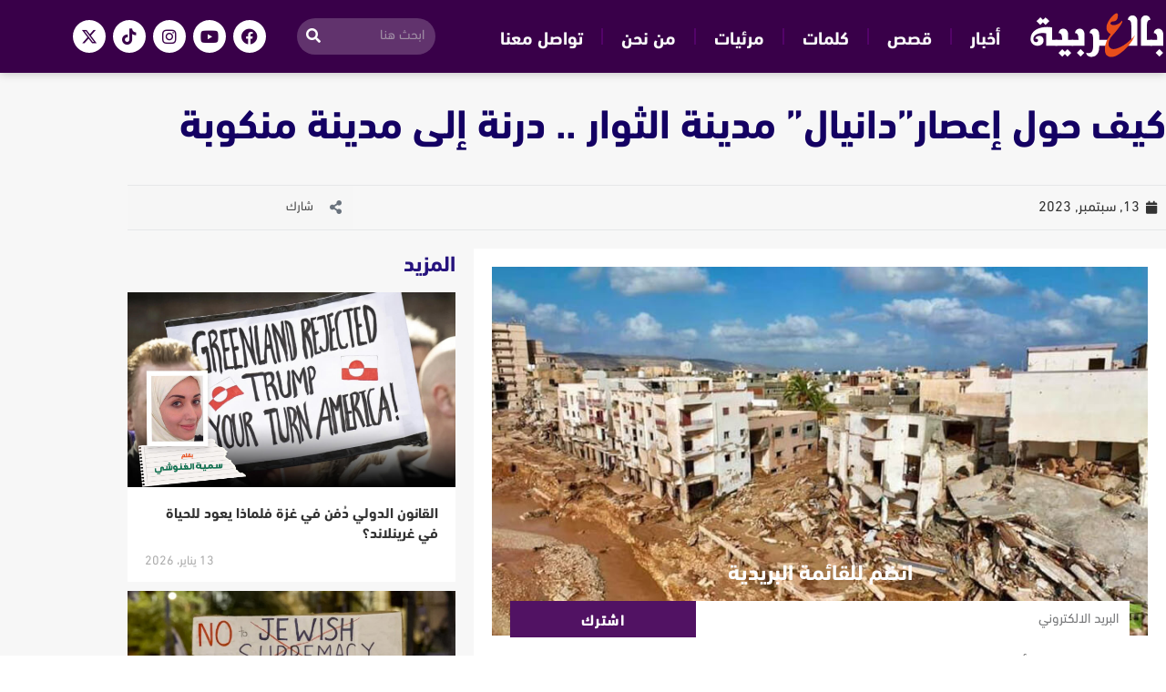

--- FILE ---
content_type: text/html; charset=UTF-8
request_url: https://belarabiyah.com/%D9%83%D9%8A%D9%81-%D8%AD%D9%88%D9%84-%D8%A5%D8%B9%D8%B5%D8%A7%D8%B1%D8%AF%D8%A7%D9%86%D9%8A%D8%A7%D9%84-%D9%85%D8%AF%D9%8A%D9%86%D8%A9-%D8%A7%D9%84%D8%AB%D9%88%D8%A7%D8%B1-%D8%AF%D8%B1%D9%86/
body_size: 25559
content:
<!DOCTYPE html><html class="html" dir="rtl" lang="ar" prefix="og: https://ogp.me/ns#"><head><meta charset="UTF-8"><link rel="profile" href="https://gmpg.org/xfn/11"><meta name="viewport" content="width=device-width, initial-scale=1"><!-- <link media="all" href="https://belarabiyah.com/wp-content/cache/autoptimize/css/autoptimize_7560d5312aaa01759102aa449eb06ad8.css" rel="stylesheet"> -->
<link rel="stylesheet" type="text/css" href="//belarabiyah.com/wp-content/cache/wpfc-minified/e3new4gb/f931e.css" media="all"/><!-- <link media="screen" href="https://belarabiyah.com/wp-content/cache/autoptimize/css/autoptimize_792f94e5fa1b3fff4355db31a75eeb42.css" rel="stylesheet"> -->
<link rel="stylesheet" type="text/css" href="//belarabiyah.com/wp-content/cache/wpfc-minified/22a2kryz/f931e.css" media="screen"/><title>كيف حول إعصار&quot;دانيال&quot; مدينة الثوار .. درنة إلى مدينة منكوبة -بالعربية</title><meta name="description" content="بعد تكشف حجم المأساة الإنسانية الناجمة عن الفيضانات التي تسببت بها العاصفة دانيال التي ضربت شرق ليبيا، تظهر مدينة درنة الساحلية كواحدة من بين أكثر الأماكن"/><meta name="robots" content="follow, index, max-snippet:-1, max-video-preview:-1, max-image-preview:large"/><link rel="canonical" href="https://belarabiyah.com/%d9%83%d9%8a%d9%81-%d8%ad%d9%88%d9%84-%d8%a5%d8%b9%d8%b5%d8%a7%d8%b1%d8%af%d8%a7%d9%86%d9%8a%d8%a7%d9%84-%d9%85%d8%af%d9%8a%d9%86%d8%a9-%d8%a7%d9%84%d8%ab%d9%88%d8%a7%d8%b1-%d8%af%d8%b1%d9%86/" /><meta property="og:locale" content="ar_AR" /><meta property="og:type" content="article" /><meta property="og:title" content="كيف حول إعصار&quot;دانيال&quot; مدينة الثوار .. درنة إلى مدينة منكوبة -بالعربية" /><meta property="og:description" content="بعد تكشف حجم المأساة الإنسانية الناجمة عن الفيضانات التي تسببت بها العاصفة دانيال التي ضربت شرق ليبيا، تظهر مدينة درنة الساحلية كواحدة من بين أكثر الأماكن" /><meta property="og:url" content="https://belarabiyah.com/%d9%83%d9%8a%d9%81-%d8%ad%d9%88%d9%84-%d8%a5%d8%b9%d8%b5%d8%a7%d8%b1%d8%af%d8%a7%d9%86%d9%8a%d8%a7%d9%84-%d9%85%d8%af%d9%8a%d9%86%d8%a9-%d8%a7%d9%84%d8%ab%d9%88%d8%a7%d8%b1-%d8%af%d8%b1%d9%86/" /><meta property="og:site_name" content="بالعربية" /><meta property="article:publisher" content="https://www.facebook.com/bill.arabiyah" /><meta property="article:tag" content="أخبار" /><meta property="article:tag" content="أضرار" /><meta property="article:tag" content="إعصار دانيال" /><meta property="article:tag" content="حفتر" /><meta property="article:tag" content="فيضانات" /><meta property="article:tag" content="ليبيا" /><meta property="article:tag" content="مدينة درنة" /><meta property="article:section" content="أخبار" /><meta property="og:updated_time" content="2023-09-13T20:28:47+03:00" /><meta property="og:image" content="https://belarabiyah.com/wp-content/uploads/2023/09/كيف-حول-إعصاردانيال-مدينة-الثوار-.-درنة-إلى-مدينة-منكوبة-1.jpg" /><meta property="og:image:secure_url" content="https://belarabiyah.com/wp-content/uploads/2023/09/كيف-حول-إعصاردانيال-مدينة-الثوار-.-درنة-إلى-مدينة-منكوبة-1.jpg" /><meta property="og:image:width" content="801" /><meta property="og:image:height" content="451" /><meta property="og:image:alt" content="دانيال" /><meta property="og:image:type" content="image/jpeg" /><meta property="article:published_time" content="2023-09-13T16:19:39+03:00" /><meta property="article:modified_time" content="2023-09-13T20:28:47+03:00" /><meta name="twitter:card" content="summary_large_image" /><meta name="twitter:title" content="كيف حول إعصار&quot;دانيال&quot; مدينة الثوار .. درنة إلى مدينة منكوبة -بالعربية" /><meta name="twitter:description" content="بعد تكشف حجم المأساة الإنسانية الناجمة عن الفيضانات التي تسببت بها العاصفة دانيال التي ضربت شرق ليبيا، تظهر مدينة درنة الساحلية كواحدة من بين أكثر الأماكن" /><meta name="twitter:image" content="https://belarabiyah.com/wp-content/uploads/2023/09/كيف-حول-إعصاردانيال-مدينة-الثوار-.-درنة-إلى-مدينة-منكوبة-1.jpg" /><meta name="twitter:label1" content="كُتب بواسطة" /><meta name="twitter:data1" content="هيئة التحرير" /><meta name="twitter:label2" content="مدة القراءة" /><meta name="twitter:data2" content="دقيقتين (2)" /> <script type="application/ld+json" class="rank-math-schema">{"@context":"https://schema.org","@graph":[{"@type":"Organization","@id":"https://belarabiyah.com/#organization","name":"\u0628\u0627\u0644\u0639\u0631\u0628\u064a\u0629","url":"https://belarabiyah.com","sameAs":["https://www.facebook.com/bill.arabiyah"]},{"@type":"WebSite","@id":"https://belarabiyah.com/#website","url":"https://belarabiyah.com","name":"\u0628\u0627\u0644\u0639\u0631\u0628\u064a\u0629","publisher":{"@id":"https://belarabiyah.com/#organization"},"inLanguage":"ar"},{"@type":"ImageObject","@id":"https://belarabiyah.com/wp-content/uploads/2023/09/\u0643\u064a\u0641-\u062d\u0648\u0644-\u0625\u0639\u0635\u0627\u0631\u062f\u0627\u0646\u064a\u0627\u0644-\u0645\u062f\u064a\u0646\u0629-\u0627\u0644\u062b\u0648\u0627\u0631-.-\u062f\u0631\u0646\u0629-\u0625\u0644\u0649-\u0645\u062f\u064a\u0646\u0629-\u0645\u0646\u0643\u0648\u0628\u0629-1.jpg","url":"https://belarabiyah.com/wp-content/uploads/2023/09/\u0643\u064a\u0641-\u062d\u0648\u0644-\u0625\u0639\u0635\u0627\u0631\u062f\u0627\u0646\u064a\u0627\u0644-\u0645\u062f\u064a\u0646\u0629-\u0627\u0644\u062b\u0648\u0627\u0631-.-\u062f\u0631\u0646\u0629-\u0625\u0644\u0649-\u0645\u062f\u064a\u0646\u0629-\u0645\u0646\u0643\u0648\u0628\u0629-1.jpg","width":"801","height":"451","inLanguage":"ar"},{"@type":"BreadcrumbList","@id":"https://belarabiyah.com/%d9%83%d9%8a%d9%81-%d8%ad%d9%88%d9%84-%d8%a5%d8%b9%d8%b5%d8%a7%d8%b1%d8%af%d8%a7%d9%86%d9%8a%d8%a7%d9%84-%d9%85%d8%af%d9%8a%d9%86%d8%a9-%d8%a7%d9%84%d8%ab%d9%88%d8%a7%d8%b1-%d8%af%d8%b1%d9%86/#breadcrumb","itemListElement":[{"@type":"ListItem","position":"1","item":{"@id":"https://belarabiyah.com","name":"\u0628\u0627\u0644\u0639\u0631\u0628\u064a\u0629"}},{"@type":"ListItem","position":"2","item":{"@id":"https://belarabiyah.com/%d8%a3%d8%ae%d8%a8%d8%a7%d8%b1/","name":"\u0623\u062e\u0628\u0627\u0631"}},{"@type":"ListItem","position":"3","item":{"@id":"https://belarabiyah.com/%d9%83%d9%8a%d9%81-%d8%ad%d9%88%d9%84-%d8%a5%d8%b9%d8%b5%d8%a7%d8%b1%d8%af%d8%a7%d9%86%d9%8a%d8%a7%d9%84-%d9%85%d8%af%d9%8a%d9%86%d8%a9-%d8%a7%d9%84%d8%ab%d9%88%d8%a7%d8%b1-%d8%af%d8%b1%d9%86/","name":"\u0643\u064a\u0641 \u062d\u0648\u0644 \u0625\u0639\u0635\u0627\u0631&#8221;\u062f\u0627\u0646\u064a\u0627\u0644&#8221; \u0645\u062f\u064a\u0646\u0629 \u0627\u0644\u062b\u0648\u0627\u0631 .. \u062f\u0631\u0646\u0629 \u0625\u0644\u0649 \u0645\u062f\u064a\u0646\u0629 \u0645\u0646\u0643\u0648\u0628\u0629"}}]},{"@type":"WebPage","@id":"https://belarabiyah.com/%d9%83%d9%8a%d9%81-%d8%ad%d9%88%d9%84-%d8%a5%d8%b9%d8%b5%d8%a7%d8%b1%d8%af%d8%a7%d9%86%d9%8a%d8%a7%d9%84-%d9%85%d8%af%d9%8a%d9%86%d8%a9-%d8%a7%d9%84%d8%ab%d9%88%d8%a7%d8%b1-%d8%af%d8%b1%d9%86/#webpage","url":"https://belarabiyah.com/%d9%83%d9%8a%d9%81-%d8%ad%d9%88%d9%84-%d8%a5%d8%b9%d8%b5%d8%a7%d8%b1%d8%af%d8%a7%d9%86%d9%8a%d8%a7%d9%84-%d9%85%d8%af%d9%8a%d9%86%d8%a9-%d8%a7%d9%84%d8%ab%d9%88%d8%a7%d8%b1-%d8%af%d8%b1%d9%86/","name":"\u0643\u064a\u0641 \u062d\u0648\u0644 \u0625\u0639\u0635\u0627\u0631&quot;\u062f\u0627\u0646\u064a\u0627\u0644&quot; \u0645\u062f\u064a\u0646\u0629 \u0627\u0644\u062b\u0648\u0627\u0631 .. \u062f\u0631\u0646\u0629 \u0625\u0644\u0649 \u0645\u062f\u064a\u0646\u0629 \u0645\u0646\u0643\u0648\u0628\u0629 -\u0628\u0627\u0644\u0639\u0631\u0628\u064a\u0629","datePublished":"2023-09-13T16:19:39+03:00","dateModified":"2023-09-13T20:28:47+03:00","isPartOf":{"@id":"https://belarabiyah.com/#website"},"primaryImageOfPage":{"@id":"https://belarabiyah.com/wp-content/uploads/2023/09/\u0643\u064a\u0641-\u062d\u0648\u0644-\u0625\u0639\u0635\u0627\u0631\u062f\u0627\u0646\u064a\u0627\u0644-\u0645\u062f\u064a\u0646\u0629-\u0627\u0644\u062b\u0648\u0627\u0631-.-\u062f\u0631\u0646\u0629-\u0625\u0644\u0649-\u0645\u062f\u064a\u0646\u0629-\u0645\u0646\u0643\u0648\u0628\u0629-1.jpg"},"inLanguage":"ar","breadcrumb":{"@id":"https://belarabiyah.com/%d9%83%d9%8a%d9%81-%d8%ad%d9%88%d9%84-%d8%a5%d8%b9%d8%b5%d8%a7%d8%b1%d8%af%d8%a7%d9%86%d9%8a%d8%a7%d9%84-%d9%85%d8%af%d9%8a%d9%86%d8%a9-%d8%a7%d9%84%d8%ab%d9%88%d8%a7%d8%b1-%d8%af%d8%b1%d9%86/#breadcrumb"}},{"@type":"Person","@id":"https://belarabiyah.com/author/belarabiyaa/","name":"\u0647\u064a\u0626\u0629 \u0627\u0644\u062a\u062d\u0631\u064a\u0631","url":"https://belarabiyah.com/author/belarabiyaa/","image":{"@type":"ImageObject","@id":"https://secure.gravatar.com/avatar/8cf23c0745ab06d92054ad3474600fccb49735923857986266745ec36e9fd3e8?s=96&amp;d=mm&amp;r=g","url":"https://secure.gravatar.com/avatar/8cf23c0745ab06d92054ad3474600fccb49735923857986266745ec36e9fd3e8?s=96&amp;d=mm&amp;r=g","caption":"\u0647\u064a\u0626\u0629 \u0627\u0644\u062a\u062d\u0631\u064a\u0631","inLanguage":"ar"},"worksFor":{"@id":"https://belarabiyah.com/#organization"}},{"@type":"NewsArticle","headline":"\u0643\u064a\u0641 \u062d\u0648\u0644 \u0625\u0639\u0635\u0627\u0631&quot;\u062f\u0627\u0646\u064a\u0627\u0644&quot; \u0645\u062f\u064a\u0646\u0629 \u0627\u0644\u062b\u0648\u0627\u0631 .. \u062f\u0631\u0646\u0629 \u0625\u0644\u0649 \u0645\u062f\u064a\u0646\u0629 \u0645\u0646\u0643\u0648\u0628\u0629 -\u0628\u0627\u0644\u0639\u0631\u0628\u064a\u0629","keywords":"\u062f\u0627\u0646\u064a\u0627\u0644","datePublished":"2023-09-13T16:19:39+03:00","dateModified":"2023-09-13T20:28:47+03:00","articleSection":"\u0623\u062e\u0628\u0627\u0631","author":{"@id":"https://belarabiyah.com/author/belarabiyaa/","name":"\u0647\u064a\u0626\u0629 \u0627\u0644\u062a\u062d\u0631\u064a\u0631"},"publisher":{"@id":"https://belarabiyah.com/#organization"},"description":"\u0628\u0639\u062f \u062a\u0643\u0634\u0641 \u062d\u062c\u0645 \u0627\u0644\u0645\u0623\u0633\u0627\u0629 \u0627\u0644\u0625\u0646\u0633\u0627\u0646\u064a\u0629 \u0627\u0644\u0646\u0627\u062c\u0645\u0629 \u0639\u0646 \u0627\u0644\u0641\u064a\u0636\u0627\u0646\u0627\u062a \u0627\u0644\u062a\u064a \u062a\u0633\u0628\u0628\u062a \u0628\u0647\u0627 \u0627\u0644\u0639\u0627\u0635\u0641\u0629 \u062f\u0627\u0646\u064a\u0627\u0644 \u0627\u0644\u062a\u064a \u0636\u0631\u0628\u062a \u0634\u0631\u0642 \u0644\u064a\u0628\u064a\u0627\u060c \u062a\u0638\u0647\u0631 \u0645\u062f\u064a\u0646\u0629 \u062f\u0631\u0646\u0629 \u0627\u0644\u0633\u0627\u062d\u0644\u064a\u0629 \u0643\u0648\u0627\u062d\u062f\u0629 \u0645\u0646 \u0628\u064a\u0646 \u0623\u0643\u062b\u0631 \u0627\u0644\u0623\u0645\u0627\u0643\u0646","name":"\u0643\u064a\u0641 \u062d\u0648\u0644 \u0625\u0639\u0635\u0627\u0631&quot;\u062f\u0627\u0646\u064a\u0627\u0644&quot; \u0645\u062f\u064a\u0646\u0629 \u0627\u0644\u062b\u0648\u0627\u0631 .. \u062f\u0631\u0646\u0629 \u0625\u0644\u0649 \u0645\u062f\u064a\u0646\u0629 \u0645\u0646\u0643\u0648\u0628\u0629 -\u0628\u0627\u0644\u0639\u0631\u0628\u064a\u0629","@id":"https://belarabiyah.com/%d9%83%d9%8a%d9%81-%d8%ad%d9%88%d9%84-%d8%a5%d8%b9%d8%b5%d8%a7%d8%b1%d8%af%d8%a7%d9%86%d9%8a%d8%a7%d9%84-%d9%85%d8%af%d9%8a%d9%86%d8%a9-%d8%a7%d9%84%d8%ab%d9%88%d8%a7%d8%b1-%d8%af%d8%b1%d9%86/#richSnippet","isPartOf":{"@id":"https://belarabiyah.com/%d9%83%d9%8a%d9%81-%d8%ad%d9%88%d9%84-%d8%a5%d8%b9%d8%b5%d8%a7%d8%b1%d8%af%d8%a7%d9%86%d9%8a%d8%a7%d9%84-%d9%85%d8%af%d9%8a%d9%86%d8%a9-%d8%a7%d9%84%d8%ab%d9%88%d8%a7%d8%b1-%d8%af%d8%b1%d9%86/#webpage"},"image":{"@id":"https://belarabiyah.com/wp-content/uploads/2023/09/\u0643\u064a\u0641-\u062d\u0648\u0644-\u0625\u0639\u0635\u0627\u0631\u062f\u0627\u0646\u064a\u0627\u0644-\u0645\u062f\u064a\u0646\u0629-\u0627\u0644\u062b\u0648\u0627\u0631-.-\u062f\u0631\u0646\u0629-\u0625\u0644\u0649-\u0645\u062f\u064a\u0646\u0629-\u0645\u0646\u0643\u0648\u0628\u0629-1.jpg"},"inLanguage":"ar","mainEntityOfPage":{"@id":"https://belarabiyah.com/%d9%83%d9%8a%d9%81-%d8%ad%d9%88%d9%84-%d8%a5%d8%b9%d8%b5%d8%a7%d8%b1%d8%af%d8%a7%d9%86%d9%8a%d8%a7%d9%84-%d9%85%d8%af%d9%8a%d9%86%d8%a9-%d8%a7%d9%84%d8%ab%d9%88%d8%a7%d8%b1-%d8%af%d8%b1%d9%86/#webpage"}}]}</script> <link rel='dns-prefetch' href='//cdnjs.cloudflare.com' /><link rel="alternate" type="application/rss+xml" title="بالعربية &laquo; الخلاصة" href="https://belarabiyah.com/feed/" /><link rel="alternate" type="application/rss+xml" title="بالعربية &laquo; خلاصة التعليقات" href="https://belarabiyah.com/comments/feed/" /><link rel="alternate" title="oEmbed (JSON)" type="application/json+oembed" href="https://belarabiyah.com/wp-json/oembed/1.0/embed?url=https%3A%2F%2Fbelarabiyah.com%2F%25d9%2583%25d9%258a%25d9%2581-%25d8%25ad%25d9%2588%25d9%2584-%25d8%25a5%25d8%25b9%25d8%25b5%25d8%25a7%25d8%25b1%25d8%25af%25d8%25a7%25d9%2586%25d9%258a%25d8%25a7%25d9%2584-%25d9%2585%25d8%25af%25d9%258a%25d9%2586%25d8%25a9-%25d8%25a7%25d9%2584%25d8%25ab%25d9%2588%25d8%25a7%25d8%25b1-%25d8%25af%25d8%25b1%25d9%2586%2F" /><link rel="alternate" title="oEmbed (XML)" type="text/xml+oembed" href="https://belarabiyah.com/wp-json/oembed/1.0/embed?url=https%3A%2F%2Fbelarabiyah.com%2F%25d9%2583%25d9%258a%25d9%2581-%25d8%25ad%25d9%2588%25d9%2584-%25d8%25a5%25d8%25b9%25d8%25b5%25d8%25a7%25d8%25b1%25d8%25af%25d8%25a7%25d9%2586%25d9%258a%25d8%25a7%25d9%2584-%25d9%2585%25d8%25af%25d9%258a%25d9%2586%25d8%25a9-%25d8%25a7%25d9%2584%25d8%25ab%25d9%2588%25d8%25a7%25d8%25b1-%25d8%25af%25d8%25b1%25d9%2586%2F&#038;format=xml" /><!-- <link rel='stylesheet' id='elementor-post-4-css' href='https://belarabiyah.com/wp-content/cache/autoptimize/css/autoptimize_single_13d90136592a1257fb4f93b2b87955b4.css?ver=1768726728' media='all' /> --><!-- <link rel='stylesheet' id='elementor-post-29-css' href='https://belarabiyah.com/wp-content/cache/autoptimize/css/autoptimize_single_b147013425890cb93369f727d4ffd096.css?ver=1768726728' media='all' /> --><!-- <link rel='stylesheet' id='elementor-post-189-css' href='https://belarabiyah.com/wp-content/cache/autoptimize/css/autoptimize_single_5f9b2b2ecb9f81e063151cd2da45e7c3.css?ver=1768726729' media='all' /> --><!-- <link rel='stylesheet' id='elementor-post-314-css' href='https://belarabiyah.com/wp-content/cache/autoptimize/css/autoptimize_single_5203af0f86f8f43b1c435182eab7adae.css?ver=1768726731' media='all' /> -->
<link rel="stylesheet" type="text/css" href="//belarabiyah.com/wp-content/cache/wpfc-minified/lzlxyfis/dk23x.css" media="all"/> <script src='//belarabiyah.com/wp-content/cache/wpfc-minified/lnu54oo4/f931e.js' type="text/javascript"></script>
<!-- <script defer src="https://belarabiyah.com/wp-content/cache/autoptimize/js/autoptimize_single_6c2415bb2ca735ddb81a8716b63dd882.js?ver=1.2.11" id="widget-js-js"></script> --> <!-- <script src="https://belarabiyah.com/wp-includes/js/jquery/jquery.min.js?ver=3.7.1" id="jquery-core-js"></script> --> <!-- <script defer src="https://belarabiyah.com/wp-includes/js/jquery/jquery-migrate.min.js?ver=3.4.1" id="jquery-migrate-js"></script> --> <link rel="https://api.w.org/" href="https://belarabiyah.com/wp-json/" /><link rel="alternate" title="JSON" type="application/json" href="https://belarabiyah.com/wp-json/wp/v2/posts/12206" /><link rel="EditURI" type="application/rsd+xml" title="RSD" href="https://belarabiyah.com/xmlrpc.php?rsd" /><meta name="generator" content="WordPress 6.9" /><link rel='shortlink' href='https://belarabiyah.com/?p=12206' /><meta name="generator" content="Elementor 3.34.1; features: additional_custom_breakpoints; settings: css_print_method-external, google_font-enabled, font_display-swap"><link rel="icon" href="https://belarabiyah.com/wp-content/uploads/2023/01/cropped-بالعربية-ايقون-32x32.png" sizes="32x32" /><link rel="icon" href="https://belarabiyah.com/wp-content/uploads/2023/01/cropped-بالعربية-ايقون-192x192.png" sizes="192x192" /><link rel="apple-touch-icon" href="https://belarabiyah.com/wp-content/uploads/2023/01/cropped-بالعربية-ايقون-180x180.png" /><meta name="msapplication-TileImage" content="https://belarabiyah.com/wp-content/uploads/2023/01/cropped-بالعربية-ايقون-270x270.png" /> <noscript><style id="rocket-lazyload-nojs-css">.rll-youtube-player,[data-lazy-src]{display:none !important}</style></noscript>  <script defer src="[data-uri]"></script>    <script defer src="https://www.googletagmanager.com/gtag/js?id=G-4YE2VZ12TM"></script> <script defer src="[data-uri]"></script> </head><body class="rtl wp-singular post-template-default single single-post postid-12206 single-format-standard wp-embed-responsive wp-theme-oceanwp oceanwp-theme dropdown-mobile no-header-border default-breakpoint has-sidebar content-right-sidebar post-in-category-%d8%a3%d8%ae%d8%a8%d8%a7%d8%b1 page-header-disabled elementor-default elementor-template-full-width elementor-kit-4 elementor-page-314" itemscope="itemscope" itemtype="https://schema.org/Article"><div id="outer-wrap" class="site clr"> <a class="skip-link screen-reader-text" href="#main">Skip to content</a><div id="wrap" class="clr"><header id="site-header" class="clr" data-height="74" itemscope="itemscope" itemtype="https://schema.org/WPHeader" role="banner"><header data-elementor-type="header" data-elementor-id="29" class="elementor elementor-29 elementor-location-header" data-elementor-post-type="elementor_library"><section class="elementor-section elementor-top-section elementor-element elementor-element-51a5f367 elementor-section-height-min-height elementor-section-content-middle elementor-hidden-tablet elementor-hidden-mobile elementor-section-boxed elementor-section-height-default elementor-section-items-middle" data-id="51a5f367" data-element_type="section" data-settings="{&quot;background_background&quot;:&quot;classic&quot;,&quot;sticky&quot;:&quot;top&quot;,&quot;sticky_on&quot;:[&quot;desktop&quot;,&quot;tablet&quot;,&quot;mobile&quot;],&quot;sticky_offset&quot;:0,&quot;sticky_effects_offset&quot;:0,&quot;sticky_anchor_link_offset&quot;:0}"><div class="elementor-container elementor-column-gap-default"><div class="elementor-column elementor-col-25 elementor-top-column elementor-element elementor-element-19f8eb6f" data-id="19f8eb6f" data-element_type="column"><div class="elementor-widget-wrap elementor-element-populated"><div class="elementor-element elementor-element-6c979845 elementor-widget elementor-widget-image" data-id="6c979845" data-element_type="widget" data-widget_type="image.default"><div class="elementor-widget-container"> <a href="https://belarabiyah.com"> <img fetchpriority="high" width="1182" height="421" src="data:image/svg+xml,%3Csvg%20xmlns='http://www.w3.org/2000/svg'%20viewBox='0%200%201182%20421'%3E%3C/svg%3E" class="attachment-full size-full wp-image-2586" alt="wp-admin/post.php?post=2078&amp;action=elementor#" data-lazy-src="https://belarabiyah.com/wp-content/uploads/2022/12/بالعربية-2.svg" /><noscript><img fetchpriority="high" width="1182" height="421" src="https://belarabiyah.com/wp-content/uploads/2022/12/بالعربية-2.svg" class="attachment-full size-full wp-image-2586" alt="wp-admin/post.php?post=2078&amp;action=elementor#" /></noscript> </a></div></div></div></div><div class="elementor-column elementor-col-25 elementor-top-column elementor-element elementor-element-6782b87d elementor-hidden-mobile" data-id="6782b87d" data-element_type="column"><div class="elementor-widget-wrap elementor-element-populated"><div class="elementor-element elementor-element-a247d01 elementor-nav-menu--dropdown-tablet elementor-nav-menu__text-align-aside elementor-nav-menu--toggle elementor-nav-menu--burger elementor-widget elementor-widget-nav-menu" data-id="a247d01" data-element_type="widget" data-settings="{&quot;layout&quot;:&quot;horizontal&quot;,&quot;submenu_icon&quot;:{&quot;value&quot;:&quot;&lt;i class=\&quot;fas fa-caret-down\&quot; aria-hidden=\&quot;true\&quot;&gt;&lt;\/i&gt;&quot;,&quot;library&quot;:&quot;fa-solid&quot;},&quot;toggle&quot;:&quot;burger&quot;}" data-widget_type="nav-menu.default"><div class="elementor-widget-container"><nav aria-label="Menu" class="elementor-nav-menu--main elementor-nav-menu__container elementor-nav-menu--layout-horizontal e--pointer-background e--animation-fade"><ul id="menu-1-a247d01" class="elementor-nav-menu"><li class="menu-item menu-item-type-post_type menu-item-object-page menu-item-2809"><a href="https://belarabiyah.com/allnews/" class="elementor-item">أخبار</a></li><li class="menu-item menu-item-type-post_type menu-item-object-page menu-item-2790"><a href="https://belarabiyah.com/allstory/" class="elementor-item">قصص</a></li><li class="menu-item menu-item-type-post_type menu-item-object-page menu-item-2791"><a href="https://belarabiyah.com/words/" class="elementor-item">كلمات</a></li><li class="menu-item menu-item-type-post_type menu-item-object-page menu-item-2808"><a href="https://belarabiyah.com/video/" class="elementor-item">مرئيات</a></li><li class="menu-item menu-item-type-post_type menu-item-object-page menu-item-49"><a href="https://belarabiyah.com/about/" class="elementor-item">من نحن</a></li><li class="menu-item menu-item-type-post_type menu-item-object-page menu-item-66"><a href="https://belarabiyah.com/contact/" class="elementor-item">تواصل معنا</a></li></ul></nav><div class="elementor-menu-toggle" role="button" tabindex="0" aria-label="Menu Toggle" aria-expanded="false"> <i aria-hidden="true" role="presentation" class="elementor-menu-toggle__icon--open eicon-menu-bar"></i><i aria-hidden="true" role="presentation" class="elementor-menu-toggle__icon--close eicon-close"></i></div><nav class="elementor-nav-menu--dropdown elementor-nav-menu__container" aria-hidden="true"><ul id="menu-2-a247d01" class="elementor-nav-menu"><li class="menu-item menu-item-type-post_type menu-item-object-page menu-item-2809"><a href="https://belarabiyah.com/allnews/" class="elementor-item" tabindex="-1">أخبار</a></li><li class="menu-item menu-item-type-post_type menu-item-object-page menu-item-2790"><a href="https://belarabiyah.com/allstory/" class="elementor-item" tabindex="-1">قصص</a></li><li class="menu-item menu-item-type-post_type menu-item-object-page menu-item-2791"><a href="https://belarabiyah.com/words/" class="elementor-item" tabindex="-1">كلمات</a></li><li class="menu-item menu-item-type-post_type menu-item-object-page menu-item-2808"><a href="https://belarabiyah.com/video/" class="elementor-item" tabindex="-1">مرئيات</a></li><li class="menu-item menu-item-type-post_type menu-item-object-page menu-item-49"><a href="https://belarabiyah.com/about/" class="elementor-item" tabindex="-1">من نحن</a></li><li class="menu-item menu-item-type-post_type menu-item-object-page menu-item-66"><a href="https://belarabiyah.com/contact/" class="elementor-item" tabindex="-1">تواصل معنا</a></li></ul></nav></div></div></div></div><div class="elementor-column elementor-col-25 elementor-top-column elementor-element elementor-element-ed751f1 elementor-hidden-mobile" data-id="ed751f1" data-element_type="column"><div class="elementor-widget-wrap elementor-element-populated"><div class="elementor-element elementor-element-c3a87cf elementor-search-form--skin-classic elementor-search-form--button-type-icon elementor-search-form--icon-search elementor-widget elementor-widget-search-form" data-id="c3a87cf" data-element_type="widget" data-settings="{&quot;skin&quot;:&quot;classic&quot;}" data-widget_type="search-form.default"><div class="elementor-widget-container"> <search role="search"><form class="elementor-search-form" action="https://belarabiyah.com" method="get"><div class="elementor-search-form__container"> <label class="elementor-screen-only" for="elementor-search-form-c3a87cf">Search</label> <input id="elementor-search-form-c3a87cf" placeholder="ابحث هنا" class="elementor-search-form__input" type="search" name="s" value=""> <button class="elementor-search-form__submit" type="submit" aria-label="Search"> <i aria-hidden="true" class="fas fa-search"></i> </button></div></form> </search></div></div></div></div><div class="elementor-column elementor-col-25 elementor-top-column elementor-element elementor-element-2ff00cd elementor-hidden-mobile" data-id="2ff00cd" data-element_type="column"><div class="elementor-widget-wrap elementor-element-populated"><div class="elementor-element elementor-element-9ebbd19 elementor-shape-circle e-grid-align-left elementor-grid-0 elementor-widget elementor-widget-social-icons" data-id="9ebbd19" data-element_type="widget" data-widget_type="social-icons.default"><div class="elementor-widget-container"><div class="elementor-social-icons-wrapper elementor-grid" role="list"> <span class="elementor-grid-item" role="listitem"> <a class="elementor-icon elementor-social-icon elementor-social-icon-facebook elementor-repeater-item-069a3fe" href="https://www.facebook.com/bel.arabiyah/" target="_blank"> <span class="elementor-screen-only">Facebook</span> <i aria-hidden="true" class="fab fa-facebook"></i> </a> </span> <span class="elementor-grid-item" role="listitem"> <a class="elementor-icon elementor-social-icon elementor-social-icon-youtube elementor-repeater-item-9bd207f" href="https://www.youtube.com/@bel.arabiyah" target="_blank"> <span class="elementor-screen-only">Youtube</span> <i aria-hidden="true" class="fab fa-youtube"></i> </a> </span> <span class="elementor-grid-item" role="listitem"> <a class="elementor-icon elementor-social-icon elementor-social-icon-instagram elementor-repeater-item-00ea869" href="https://www.instagram.com/bel.arabiyah/" target="_blank"> <span class="elementor-screen-only">Instagram</span> <i aria-hidden="true" class="fab fa-instagram"></i> </a> </span> <span class="elementor-grid-item" role="listitem"> <a class="elementor-icon elementor-social-icon elementor-social-icon-tiktok elementor-repeater-item-a866e50" href="https://www.tiktok.com/@bel.arabiyah" target="_blank"> <span class="elementor-screen-only">Tiktok</span> <i aria-hidden="true" class="fab fa-tiktok"></i> </a> </span> <span class="elementor-grid-item" role="listitem"> <a class="elementor-icon elementor-social-icon elementor-social-icon-x-twitter elementor-repeater-item-d05f481" href="https://twitter.com/belarabiyah" target="_blank"> <span class="elementor-screen-only">X-twitter</span> <i aria-hidden="true" class="fab fa-x-twitter"></i> </a> </span></div></div></div></div></div></div></section><section class="elementor-section elementor-top-section elementor-element elementor-element-0668c92 elementor-hidden-desktop elementor-section-boxed elementor-section-height-default elementor-section-height-default" data-id="0668c92" data-element_type="section" data-settings="{&quot;background_background&quot;:&quot;classic&quot;}"><div class="elementor-background-overlay"></div><div class="elementor-container elementor-column-gap-default"><div class="elementor-column elementor-col-100 elementor-top-column elementor-element elementor-element-b04934c" data-id="b04934c" data-element_type="column" data-settings="{&quot;background_background&quot;:&quot;classic&quot;}"><div class="elementor-widget-wrap elementor-element-populated"><section class="elementor-section elementor-inner-section elementor-element elementor-element-950f036 elementor-section-height-min-height elementor-section-boxed elementor-section-height-default" data-id="950f036" data-element_type="section" data-settings="{&quot;background_background&quot;:&quot;classic&quot;,&quot;sticky&quot;:&quot;top&quot;,&quot;sticky_on&quot;:[&quot;desktop&quot;,&quot;tablet&quot;,&quot;mobile&quot;],&quot;sticky_offset&quot;:0,&quot;sticky_effects_offset&quot;:0,&quot;sticky_anchor_link_offset&quot;:0}"><div class="elementor-background-overlay"></div><div class="elementor-container elementor-column-gap-default"><div class="elementor-column elementor-col-33 elementor-inner-column elementor-element elementor-element-5a4f75b" data-id="5a4f75b" data-element_type="column"><div class="elementor-widget-wrap elementor-element-populated"><div class="elementor-element elementor-element-7a4b661 elementor-widget elementor-widget-image" data-id="7a4b661" data-element_type="widget" data-widget_type="image.default"><div class="elementor-widget-container"> <a href="https://belarabiyah.com"> <img width="1024" height="365" src="data:image/svg+xml,%3Csvg%20xmlns='http://www.w3.org/2000/svg'%20viewBox='0%200%201024%20365'%3E%3C/svg%3E" class="attachment-large size-large wp-image-2589" alt="بالعربية bilarabiyah" data-lazy-src="https://belarabiyah.com/wp-content/uploads/2022/12/بالعربية-bilarabiyah-1.svg" /><noscript><img width="1024" height="365" src="https://belarabiyah.com/wp-content/uploads/2022/12/بالعربية-bilarabiyah-1.svg" class="attachment-large size-large wp-image-2589" alt="بالعربية bilarabiyah" /></noscript> </a></div></div></div></div><div class="elementor-column elementor-col-33 elementor-inner-column elementor-element elementor-element-592bee2" data-id="592bee2" data-element_type="column" data-settings="{&quot;background_background&quot;:&quot;classic&quot;}"><div class="elementor-widget-wrap elementor-element-populated"><div class="elementor-element elementor-element-c95972f elementor-nav-menu__align-justify elementor-nav-menu--stretch elementor-nav-menu--dropdown-tablet elementor-nav-menu__text-align-aside elementor-nav-menu--toggle elementor-nav-menu--burger elementor-widget elementor-widget-nav-menu" data-id="c95972f" data-element_type="widget" data-settings="{&quot;full_width&quot;:&quot;stretch&quot;,&quot;submenu_icon&quot;:{&quot;value&quot;:&quot;&lt;i class=\&quot;\&quot; aria-hidden=\&quot;true\&quot;&gt;&lt;\/i&gt;&quot;,&quot;library&quot;:&quot;&quot;},&quot;layout&quot;:&quot;horizontal&quot;,&quot;toggle&quot;:&quot;burger&quot;}" data-widget_type="nav-menu.default"><div class="elementor-widget-container"><nav aria-label="Menu" class="elementor-nav-menu--main elementor-nav-menu__container elementor-nav-menu--layout-horizontal e--pointer-underline e--animation-fade"><ul id="menu-1-c95972f" class="elementor-nav-menu"><li class="menu-item menu-item-type-post_type menu-item-object-page menu-item-2809"><a href="https://belarabiyah.com/allnews/" class="elementor-item">أخبار</a></li><li class="menu-item menu-item-type-post_type menu-item-object-page menu-item-2790"><a href="https://belarabiyah.com/allstory/" class="elementor-item">قصص</a></li><li class="menu-item menu-item-type-post_type menu-item-object-page menu-item-2791"><a href="https://belarabiyah.com/words/" class="elementor-item">كلمات</a></li><li class="menu-item menu-item-type-post_type menu-item-object-page menu-item-2808"><a href="https://belarabiyah.com/video/" class="elementor-item">مرئيات</a></li><li class="menu-item menu-item-type-post_type menu-item-object-page menu-item-49"><a href="https://belarabiyah.com/about/" class="elementor-item">من نحن</a></li><li class="menu-item menu-item-type-post_type menu-item-object-page menu-item-66"><a href="https://belarabiyah.com/contact/" class="elementor-item">تواصل معنا</a></li></ul></nav><div class="elementor-menu-toggle" role="button" tabindex="0" aria-label="Menu Toggle" aria-expanded="false"> <i aria-hidden="true" role="presentation" class="elementor-menu-toggle__icon--open eicon-menu-bar"></i><i aria-hidden="true" role="presentation" class="elementor-menu-toggle__icon--close eicon-close"></i></div><nav class="elementor-nav-menu--dropdown elementor-nav-menu__container" aria-hidden="true"><ul id="menu-2-c95972f" class="elementor-nav-menu"><li class="menu-item menu-item-type-post_type menu-item-object-page menu-item-2809"><a href="https://belarabiyah.com/allnews/" class="elementor-item" tabindex="-1">أخبار</a></li><li class="menu-item menu-item-type-post_type menu-item-object-page menu-item-2790"><a href="https://belarabiyah.com/allstory/" class="elementor-item" tabindex="-1">قصص</a></li><li class="menu-item menu-item-type-post_type menu-item-object-page menu-item-2791"><a href="https://belarabiyah.com/words/" class="elementor-item" tabindex="-1">كلمات</a></li><li class="menu-item menu-item-type-post_type menu-item-object-page menu-item-2808"><a href="https://belarabiyah.com/video/" class="elementor-item" tabindex="-1">مرئيات</a></li><li class="menu-item menu-item-type-post_type menu-item-object-page menu-item-49"><a href="https://belarabiyah.com/about/" class="elementor-item" tabindex="-1">من نحن</a></li><li class="menu-item menu-item-type-post_type menu-item-object-page menu-item-66"><a href="https://belarabiyah.com/contact/" class="elementor-item" tabindex="-1">تواصل معنا</a></li></ul></nav></div></div></div></div><div class="elementor-column elementor-col-33 elementor-inner-column elementor-element elementor-element-6e41c5d" data-id="6e41c5d" data-element_type="column" data-settings="{&quot;background_background&quot;:&quot;classic&quot;}"><div class="elementor-widget-wrap elementor-element-populated"><div class="elementor-element elementor-element-624f757 elementor-search-form--skin-full_screen elementor-widget elementor-widget-search-form" data-id="624f757" data-element_type="widget" data-settings="{&quot;skin&quot;:&quot;full_screen&quot;}" data-widget_type="search-form.default"><div class="elementor-widget-container"> <search role="search"><form class="elementor-search-form" action="https://belarabiyah.com" method="get"><div class="elementor-search-form__toggle" role="button" tabindex="0" aria-label="Search"> <i aria-hidden="true" class="fas fa-search"></i></div><div class="elementor-search-form__container"> <label class="elementor-screen-only" for="elementor-search-form-624f757">Search</label> <input id="elementor-search-form-624f757" placeholder="Search..." class="elementor-search-form__input" type="search" name="s" value=""><div class="dialog-lightbox-close-button dialog-close-button" role="button" tabindex="0" aria-label="Close this search box."> <i aria-hidden="true" class="eicon-close"></i></div></div></form> </search></div></div></div></div></div></section><section class="elementor-section elementor-inner-section elementor-element elementor-element-07372b9 elementor-section-full_width elementor-section-height-default elementor-section-height-default" data-id="07372b9" data-element_type="section" data-settings="{&quot;background_background&quot;:&quot;classic&quot;}"><div class="elementor-container elementor-column-gap-default"><div class="elementor-column elementor-col-50 elementor-inner-column elementor-element elementor-element-7f9b516" data-id="7f9b516" data-element_type="column"><div class="elementor-widget-wrap elementor-element-populated"><div class="elementor-element elementor-element-a81c630 elementor-nav-menu__align-justify elementor-nav-menu--dropdown-none elementor-widget elementor-widget-nav-menu" data-id="a81c630" data-element_type="widget" data-settings="{&quot;submenu_icon&quot;:{&quot;value&quot;:&quot;&lt;i class=\&quot;\&quot; aria-hidden=\&quot;true\&quot;&gt;&lt;\/i&gt;&quot;,&quot;library&quot;:&quot;&quot;},&quot;layout&quot;:&quot;horizontal&quot;}" data-widget_type="nav-menu.default"><div class="elementor-widget-container"><nav aria-label="Menu" class="elementor-nav-menu--main elementor-nav-menu__container elementor-nav-menu--layout-horizontal e--pointer-underline e--animation-fade"><ul id="menu-1-a81c630" class="elementor-nav-menu"><li class="menu-item menu-item-type-post_type menu-item-object-page menu-item-3373"><a href="https://belarabiyah.com/allnews/" class="elementor-item">أخبار</a></li><li class="menu-item menu-item-type-post_type menu-item-object-page menu-item-3375"><a href="https://belarabiyah.com/allstory/" class="elementor-item">قصص</a></li><li class="menu-item menu-item-type-post_type menu-item-object-page menu-item-3376"><a href="https://belarabiyah.com/words/" class="elementor-item">كلمات</a></li><li class="menu-item menu-item-type-post_type menu-item-object-page menu-item-3374"><a href="https://belarabiyah.com/video/" class="elementor-item">مرئيات</a></li></ul></nav><nav class="elementor-nav-menu--dropdown elementor-nav-menu__container" aria-hidden="true"><ul id="menu-2-a81c630" class="elementor-nav-menu"><li class="menu-item menu-item-type-post_type menu-item-object-page menu-item-3373"><a href="https://belarabiyah.com/allnews/" class="elementor-item" tabindex="-1">أخبار</a></li><li class="menu-item menu-item-type-post_type menu-item-object-page menu-item-3375"><a href="https://belarabiyah.com/allstory/" class="elementor-item" tabindex="-1">قصص</a></li><li class="menu-item menu-item-type-post_type menu-item-object-page menu-item-3376"><a href="https://belarabiyah.com/words/" class="elementor-item" tabindex="-1">كلمات</a></li><li class="menu-item menu-item-type-post_type menu-item-object-page menu-item-3374"><a href="https://belarabiyah.com/video/" class="elementor-item" tabindex="-1">مرئيات</a></li></ul></nav></div></div></div></div><div class="elementor-column elementor-col-50 elementor-inner-column elementor-element elementor-element-27e5cd4" data-id="27e5cd4" data-element_type="column"><div class="elementor-widget-wrap elementor-element-populated"><div class="elementor-element elementor-element-f311a93 e-grid-align-mobile-left e-grid-align-tablet-left elementor-shape-rounded elementor-grid-0 e-grid-align-center elementor-widget elementor-widget-social-icons" data-id="f311a93" data-element_type="widget" data-widget_type="social-icons.default"><div class="elementor-widget-container"><div class="elementor-social-icons-wrapper elementor-grid" role="list"> <span class="elementor-grid-item" role="listitem"> <a class="elementor-icon elementor-social-icon elementor-social-icon-facebook elementor-repeater-item-f955a3e" href="https://www.facebook.com/bel.arabiyah/" target="_blank"> <span class="elementor-screen-only">Facebook</span> <i aria-hidden="true" class="fab fa-facebook"></i> </a> </span> <span class="elementor-grid-item" role="listitem"> <a class="elementor-icon elementor-social-icon elementor-social-icon-youtube elementor-repeater-item-bdca5f7" href="https://www.youtube.com/@bel.arabiyah" target="_blank"> <span class="elementor-screen-only">Youtube</span> <i aria-hidden="true" class="fab fa-youtube"></i> </a> </span> <span class="elementor-grid-item" role="listitem"> <a class="elementor-icon elementor-social-icon elementor-social-icon-instagram elementor-repeater-item-11c968a" href="https://www.instagram.com/bel.arabiyah/" target="_blank"> <span class="elementor-screen-only">Instagram</span> <i aria-hidden="true" class="fab fa-instagram"></i> </a> </span> <span class="elementor-grid-item" role="listitem"> <a class="elementor-icon elementor-social-icon elementor-social-icon-tiktok elementor-repeater-item-dcef151" href="https://www.tiktok.com/@bel.arabiyah" target="_blank"> <span class="elementor-screen-only">Tiktok</span> <i aria-hidden="true" class="fab fa-tiktok"></i> </a> </span> <span class="elementor-grid-item" role="listitem"> <a class="elementor-icon elementor-social-icon elementor-social-icon-x-twitter elementor-repeater-item-d0aefac" href="https://twitter.com/belarabiyah" target="_blank"> <span class="elementor-screen-only">X-twitter</span> <i aria-hidden="true" class="fab fa-x-twitter"></i> </a> </span> <span class="elementor-grid-item" role="listitem"> <a class="elementor-icon elementor-social-icon elementor-social-icon-rss elementor-repeater-item-52f9178" href="https://belarabiyah.com/feed" target="_blank"> <span class="elementor-screen-only">Rss</span> <i aria-hidden="true" class="fas fa-rss"></i> </a> </span></div></div></div></div></div></div></section></div></div></div></section></header></header><main id="main" class="site-main clr"  role="main"> <noscript><iframe src="https://www.googletagmanager.com/ns.html?id=GTM-KJVPJDG"
height="0" width="0" style="display:none;visibility:hidden"></iframe></noscript><div data-elementor-type="single-post" data-elementor-id="314" class="elementor elementor-314 elementor-location-single post-12206 post type-post status-publish format-standard has-post-thumbnail hentry category-3 tag-56 tag-2218 tag-2211 tag-752 tag-63 tag-303 tag-2219 entry has-media" data-elementor-post-type="elementor_library"><section class="elementor-section elementor-top-section elementor-element elementor-element-3de7ecf elementor-section-boxed elementor-section-height-default elementor-section-height-default" data-id="3de7ecf" data-element_type="section" data-settings="{&quot;background_background&quot;:&quot;classic&quot;}"><div class="elementor-container elementor-column-gap-default"><div class="elementor-column elementor-col-100 elementor-top-column elementor-element elementor-element-f6ab378" data-id="f6ab378" data-element_type="column"><div class="elementor-widget-wrap elementor-element-populated"><div class="elementor-element elementor-element-a136981 elementor-widget elementor-widget-theme-post-title elementor-page-title elementor-widget-heading" data-id="a136981" data-element_type="widget" data-widget_type="theme-post-title.default"><div class="elementor-widget-container"><h1 class="elementor-heading-title elementor-size-default">كيف حول إعصار&#8221;دانيال&#8221; مدينة الثوار .. درنة إلى مدينة منكوبة</h1></div></div><div class="elementor-element elementor-element-9e77799 elementor-widget elementor-widget-html" data-id="9e77799" data-element_type="widget" data-widget_type="html.default"><div class="elementor-widget-container"> <script defer src="[data-uri]"></script> </div></div><section class="elementor-section elementor-inner-section elementor-element elementor-element-56c50d94 elementor-hidden-tablet elementor-hidden-mobile elementor-section-boxed elementor-section-height-default elementor-section-height-default" data-id="56c50d94" data-element_type="section"><div class="elementor-container elementor-column-gap-default"><div class="elementor-column elementor-col-50 elementor-inner-column elementor-element elementor-element-7a4a87a3" data-id="7a4a87a3" data-element_type="column"><div class="elementor-widget-wrap elementor-element-populated"><div class="elementor-element elementor-element-7b7aa87 elementor-align-right elementor-widget elementor-widget-post-info" data-id="7b7aa87" data-element_type="widget" data-widget_type="post-info.default"><div class="elementor-widget-container"><ul class="elementor-inline-items elementor-icon-list-items elementor-post-info"><li class="elementor-icon-list-item elementor-repeater-item-01de907 elementor-inline-item" itemprop="datePublished"> <a href="https://belarabiyah.com/2023/09/13/"> <span class="elementor-icon-list-icon"> <i aria-hidden="true" class="fas fa-calendar"></i> </span> <span class="elementor-icon-list-text elementor-post-info__item elementor-post-info__item--type-date"> <time>13, سبتمبر, 2023</time> </span> </a></li></ul></div></div></div></div><div class="elementor-column elementor-col-50 elementor-inner-column elementor-element elementor-element-22b0e1c2 elementor-hidden-tablet elementor-hidden-mobile" data-id="22b0e1c2" data-element_type="column" data-settings="{&quot;background_background&quot;:&quot;classic&quot;}"><div class="elementor-widget-wrap elementor-element-populated"><div class="elementor-element elementor-element-47fa96d elementor-widget__width-auto elementor-absolute elementor-hidden-tablet elementor-hidden-mobile elementor-widget elementor-widget-html" data-id="47fa96d" data-element_type="widget" data-settings="{&quot;_position&quot;:&quot;absolute&quot;}" data-widget_type="html.default"><div class="elementor-widget-container"> <button style="border:unset; background:unset;" class="shbt" onclick="myFunction()">شارك </button></div></div><div class="elementor-element elementor-element-5b383f7 elementor-widget__width-auto elementor-absolute elementor-hidden-tablet elementor-hidden-mobile elementor-view-default elementor-widget elementor-widget-icon" data-id="5b383f7" data-element_type="widget" data-settings="{&quot;_position&quot;:&quot;absolute&quot;}" data-widget_type="icon.default"><div class="elementor-widget-container"><div class="elementor-icon-wrapper"><div class="elementor-icon"> <i aria-hidden="true" class="fas fa-share-alt"></i></div></div></div></div><div class="elementor-element elementor-element-290100d elementor-share-buttons--view-icon elementor-share-buttons--skin-flat share elementor-share-buttons--shape-square elementor-grid-0 elementor-share-buttons--color-official elementor-widget elementor-widget-share-buttons" data-id="290100d" data-element_type="widget" id="share" data-widget_type="share-buttons.default"><div class="elementor-widget-container"><div class="elementor-grid" role="list"><div class="elementor-grid-item" role="listitem"><div class="elementor-share-btn elementor-share-btn_facebook" role="button" tabindex="0" aria-label="Share on facebook"> <span class="elementor-share-btn__icon"> <i class="fab fa-facebook" aria-hidden="true"></i> </span></div></div><div class="elementor-grid-item" role="listitem"><div class="elementor-share-btn elementor-share-btn_telegram" role="button" tabindex="0" aria-label="Share on telegram"> <span class="elementor-share-btn__icon"> <i class="fab fa-telegram" aria-hidden="true"></i> </span></div></div><div class="elementor-grid-item" role="listitem"><div class="elementor-share-btn elementor-share-btn_whatsapp" role="button" tabindex="0" aria-label="Share on whatsapp"> <span class="elementor-share-btn__icon"> <i class="fab fa-whatsapp" aria-hidden="true"></i> </span></div></div><div class="elementor-grid-item" role="listitem"><div class="elementor-share-btn elementor-share-btn_twitter" role="button" tabindex="0" aria-label="Share on twitter"> <span class="elementor-share-btn__icon"> <i class="fab fa-twitter" aria-hidden="true"></i> </span></div></div><div class="elementor-grid-item" role="listitem"><div class="elementor-share-btn elementor-share-btn_email" role="button" tabindex="0" aria-label="Share on email"> <span class="elementor-share-btn__icon"> <i class="fas fa-envelope" aria-hidden="true"></i> </span></div></div></div></div></div></div></div></div></section><section class="elementor-section elementor-inner-section elementor-element elementor-element-673cb7b elementor-hidden-desktop elementor-section-full_width elementor-section-height-default elementor-section-height-default" data-id="673cb7b" data-element_type="section"><div class="elementor-container elementor-column-gap-default"><div class="elementor-column elementor-col-50 elementor-inner-column elementor-element elementor-element-8c83f2a" data-id="8c83f2a" data-element_type="column"><div class="elementor-widget-wrap elementor-element-populated"><div class="elementor-element elementor-element-d691ca0 elementor-align-right elementor-widget elementor-widget-post-info" data-id="d691ca0" data-element_type="widget" data-widget_type="post-info.default"><div class="elementor-widget-container"><ul class="elementor-inline-items elementor-icon-list-items elementor-post-info"><li class="elementor-icon-list-item elementor-repeater-item-01de907 elementor-inline-item" itemprop="datePublished"> <a href="https://belarabiyah.com/2023/09/13/"> <span class="elementor-icon-list-icon"> <i aria-hidden="true" class="fas fa-calendar"></i> </span> <span class="elementor-icon-list-text elementor-post-info__item elementor-post-info__item--type-date"> <time>13, سبتمبر, 2023</time> </span> </a></li></ul></div></div></div></div><div class="elementor-column elementor-col-50 elementor-inner-column elementor-element elementor-element-75f5af1" data-id="75f5af1" data-element_type="column"><div class="elementor-widget-wrap elementor-element-populated"><div class="elementor-element elementor-element-952f5bf elementor-share-buttons--view-icon elementor-share-buttons--skin-flat elementor-widget__width-auto share elementor-share-buttons--shape-square elementor-grid-0 elementor-share-buttons--color-official elementor-widget elementor-widget-share-buttons" data-id="952f5bf" data-element_type="widget" data-widget_type="share-buttons.default"><div class="elementor-widget-container"><div class="elementor-grid" role="list"><div class="elementor-grid-item" role="listitem"><div class="elementor-share-btn elementor-share-btn_facebook" role="button" tabindex="0" aria-label="Share on facebook"> <span class="elementor-share-btn__icon"> <i class="fab fa-facebook" aria-hidden="true"></i> </span></div></div><div class="elementor-grid-item" role="listitem"><div class="elementor-share-btn elementor-share-btn_telegram" role="button" tabindex="0" aria-label="Share on telegram"> <span class="elementor-share-btn__icon"> <i class="fab fa-telegram" aria-hidden="true"></i> </span></div></div><div class="elementor-grid-item" role="listitem"><div class="elementor-share-btn elementor-share-btn_whatsapp" role="button" tabindex="0" aria-label="Share on whatsapp"> <span class="elementor-share-btn__icon"> <i class="fab fa-whatsapp" aria-hidden="true"></i> </span></div></div><div class="elementor-grid-item" role="listitem"><div class="elementor-share-btn elementor-share-btn_twitter" role="button" tabindex="0" aria-label="Share on twitter"> <span class="elementor-share-btn__icon"> <i class="fab fa-twitter" aria-hidden="true"></i> </span></div></div><div class="elementor-grid-item" role="listitem"><div class="elementor-share-btn elementor-share-btn_email" role="button" tabindex="0" aria-label="Share on email"> <span class="elementor-share-btn__icon"> <i class="fas fa-envelope" aria-hidden="true"></i> </span></div></div></div></div></div></div></div></div></section></div></div></div></section><section class="elementor-section elementor-top-section elementor-element elementor-element-6e83607 elementor-hidden-desktop elementor-hidden-tablet elementor-hidden-mobile elementor-section-boxed elementor-section-height-default elementor-section-height-default" data-id="6e83607" data-element_type="section"><div class="elementor-container elementor-column-gap-default"><div class="elementor-column elementor-col-100 elementor-top-column elementor-element elementor-element-8e6b2de elementor-hidden-desktop" data-id="8e6b2de" data-element_type="column" data-settings="{&quot;background_background&quot;:&quot;classic&quot;}"><div class="elementor-widget-wrap elementor-element-populated"><div class="elementor-element elementor-element-ae11b6c elementor-share-buttons--view-icon elementor-share-buttons--skin-flat share elementor-share-buttons--shape-square elementor-grid-0 elementor-share-buttons--color-official elementor-widget elementor-widget-share-buttons" data-id="ae11b6c" data-element_type="widget" data-widget_type="share-buttons.default"><div class="elementor-widget-container"><div class="elementor-grid" role="list"><div class="elementor-grid-item" role="listitem"><div class="elementor-share-btn elementor-share-btn_facebook" role="button" tabindex="0" aria-label="Share on facebook"> <span class="elementor-share-btn__icon"> <i class="fab fa-facebook" aria-hidden="true"></i> </span></div></div><div class="elementor-grid-item" role="listitem"><div class="elementor-share-btn elementor-share-btn_telegram" role="button" tabindex="0" aria-label="Share on telegram"> <span class="elementor-share-btn__icon"> <i class="fab fa-telegram" aria-hidden="true"></i> </span></div></div><div class="elementor-grid-item" role="listitem"><div class="elementor-share-btn elementor-share-btn_whatsapp" role="button" tabindex="0" aria-label="Share on whatsapp"> <span class="elementor-share-btn__icon"> <i class="fab fa-whatsapp" aria-hidden="true"></i> </span></div></div><div class="elementor-grid-item" role="listitem"><div class="elementor-share-btn elementor-share-btn_twitter" role="button" tabindex="0" aria-label="Share on twitter"> <span class="elementor-share-btn__icon"> <i class="fab fa-twitter" aria-hidden="true"></i> </span></div></div><div class="elementor-grid-item" role="listitem"><div class="elementor-share-btn elementor-share-btn_email" role="button" tabindex="0" aria-label="Share on email"> <span class="elementor-share-btn__icon"> <i class="fas fa-envelope" aria-hidden="true"></i> </span></div></div></div></div></div><div class="elementor-element elementor-element-9069a1f elementor-widget__width-auto elementor-absolute elementor-hidden-desktop elementor-widget elementor-widget-html" data-id="9069a1f" data-element_type="widget" data-settings="{&quot;_position&quot;:&quot;absolute&quot;}" data-widget_type="html.default"><div class="elementor-widget-container"> <script defer src="[data-uri]"></script> <button style="border:unset; background:unset;" class="shbt" onclick="myFunctionmob()">شارك </button></div></div><div class="elementor-element elementor-element-49b1caa elementor-widget__width-auto elementor-absolute elementor-hidden-desktop elementor-view-default elementor-widget elementor-widget-icon" data-id="49b1caa" data-element_type="widget" data-settings="{&quot;_position&quot;:&quot;absolute&quot;}" data-widget_type="icon.default"><div class="elementor-widget-container"><div class="elementor-icon-wrapper"><div class="elementor-icon"> <i aria-hidden="true" class="fas fa-share"></i></div></div></div></div></div></div></div></section><section class="elementor-section elementor-top-section elementor-element elementor-element-131103a elementor-section-boxed elementor-section-height-default elementor-section-height-default" data-id="131103a" data-element_type="section" data-settings="{&quot;background_background&quot;:&quot;classic&quot;}"><div class="elementor-container elementor-column-gap-default"><div class="elementor-column elementor-col-66 elementor-top-column elementor-element elementor-element-752f395" data-id="752f395" data-element_type="column" data-settings="{&quot;background_background&quot;:&quot;classic&quot;}"><div class="elementor-widget-wrap elementor-element-populated"><div class="elementor-element elementor-element-62230c3 elementor-widget elementor-widget-theme-post-featured-image elementor-widget-image" data-id="62230c3" data-element_type="widget" data-widget_type="theme-post-featured-image.default"><div class="elementor-widget-container"> <img width="800" height="450" src="data:image/svg+xml,%3Csvg%20xmlns='http://www.w3.org/2000/svg'%20viewBox='0%200%20800%20450'%3E%3C/svg%3E" class="attachment-ocean-thumb-ml size-ocean-thumb-ml wp-image-12207" alt="" data-lazy-src="https://belarabiyah.com/wp-content/uploads/2023/09/كيف-حول-إعصاردانيال-مدينة-الثوار-.-درنة-إلى-مدينة-منكوبة-1.jpg" /><noscript><img width="800" height="450" src="https://belarabiyah.com/wp-content/uploads/2023/09/كيف-حول-إعصاردانيال-مدينة-الثوار-.-درنة-إلى-مدينة-منكوبة-1.jpg" class="attachment-ocean-thumb-ml size-ocean-thumb-ml wp-image-12207" alt="" /></noscript></div></div><div class="elementor-element elementor-element-59725a8 elementor-widget elementor-widget-theme-post-content" data-id="59725a8" data-element_type="widget" data-widget_type="theme-post-content.default"><div class="elementor-widget-container"><p><span style="font-weight: 400;">بعد تكشف حجم المأساة الإنسانية الناجمة عن الفيضانات التي تسببت بها العاصفة دانيال التي ضربت شرق ليبيا، تظهر مدينة <span style="color: #003366;"><strong><a style="color: #003366;" href="https://www.youtube.com/watch?v=1LTF1zrbSC0&amp;pp=ygUX2K_YsdmG2Kkg2KfZhNmE2YrYqNmK2Kk%3D" target="_blank" rel="noopener">درنة</a></strong></span> الساحلية كواحدة من بين أكثر الأماكن تضرراً في البلاد.</span></p><p><span style="font-weight: 400;">مدينة درنة هي مدينة ساحلية شرقية يبلغ عدد سكانها 10,000 نسمة، اشتهرت بالتمرد والنزاع قبل فترة طويلة من هذه الكارثة الأخيرة.</span></p><p><span style="font-weight: 400;">وتعتقد السلطات أن 5200 شخص لقوا حتفهم وأكثر من 10000 في عداد المفقودين.</span></p><p class="responsive-video-wrap clr"><div class="rll-youtube-player" data-src="https://www.youtube.com/embed/1LTF1zrbSC0" data-id="1LTF1zrbSC0" data-query="feature=oembed" data-alt="شبكات | صور مرعبة من مدينة درنة في ليبيا"></div><noscript><iframe title="شبكات | صور مرعبة من مدينة درنة في ليبيا" width="1200" height="675" src="https://www.youtube.com/embed/1LTF1zrbSC0?feature=oembed" frameborder="0" allow="accelerometer; autoplay; clipboard-write; encrypted-media; gyroscope; picture-in-picture; web-share" allowfullscreen></iframe></noscript></p><p><span style="font-weight: 400;">وتظهر مقاطع الفيديو المنشورة على الإنترنت جثثا ملقاة في شوارع المدينة، فيما يعتقد المسؤولون أن العديد من الجثث قد جُرفت إلى البحر.</span></p><p><span style="font-weight: 400;">وأدت الأمطار الغزيرة والفيضانات إلى إغلاق سدين مجاورين، ما أدى إلى اجتياح المياه للمدينة وانهيار العديد من المباني.</span></p><p><span style="font-weight: 400;">ونشر الصحفي الليبي محمد القرج بحثاً يحذر من أن السدود التي بنيت في الثمانينات باتت معرضة لخطر الانهيار.</span></p><p><span style="font-weight: 400;">كما تعتقد السلطات الليبية الشرقية أن 25% من المدينة قد تم محوها، ويقدّر الصحفي القرج أن ما يصل إلى نصف درنة جرفته المياه.</span></p><p class="responsive-video-wrap clr"><div class="rll-youtube-player" data-src="https://www.youtube.com/embed/dWqUoM7sDM4" data-id="dWqUoM7sDM4" data-query="feature=oembed" data-alt="ليبيا.. مشاهد جوية لحجم الدمار الذي خلفته الفيضانات بمدينة درنة"></div><noscript><iframe title="ليبيا.. مشاهد جوية لحجم الدمار الذي خلفته الفيضانات بمدينة درنة" width="1200" height="900" src="https://www.youtube.com/embed/dWqUoM7sDM4?feature=oembed" frameborder="0" allow="accelerometer; autoplay; clipboard-write; encrypted-media; gyroscope; picture-in-picture; web-share" allowfullscreen></iframe></noscript></p><p><span style="font-weight: 400;">وقال هشام أبو شكيوات، وزير الطيران المدني وعضو لجنة الطوارئ في الإدارة التي تسيطر على شرق البلاد: &#8220;لقد عدت من درنة، الوضع كارثي للغاية. الجثث ملقاة في كل مكان، في البحر، في الوديان، وتحت المباني&#8221;.</span></p><p><span style="font-weight: 400;">وذكر جليل حرشاوي، خبير شؤون ليبيا في المعهد الملكي للخدمات المتحدة (روسي)، إن الكارثة التي أصابت درنة على وجه الخصوص، من المرجح أن تشكل مأساة طويلة الأمد للمجتمع الليبي.</span></p><p><span style="font-weight: 400;">وقال: &#8220;لطالما كانت درنة مركزًا للفنانين والشخصيات الثقافية والأساتذة والكتاب، لكنها أيضا تشتهر بتوجهها نحو التمرد الفكري والاستقلال، والأهم من ذلك، تاريخ طويل من النزاع، وبالطبع ينطبق هذا على عهد القذافي&#8221;.</span></p><p><span style="font-weight: 400;">ففي عام 2011، كانت درنة ومدينة بنغازي القريبة من أولى المدن التي ثارت ضد حكم معمر القذافي، حيث كانت درنة، على وجه الخصوص، يهابها المستبد، الذي، وفقًا للحرشاوي، شجع شبابها على المغادرة أولاً إلى أفغانستان للقتال ضد السوفييت ثم بعد ذلك إلى العراق للقتال ضد الأمريكيين.</span></p><p><span style="font-weight: 400;">لكن المدينة تعرضت منذ عهد القذافي للإهمال والعقاب من قبل السلطات المتغيرة اللاحقة التي تشرف عليها.</span></p><blockquote class="otw-sc-quote background"><p class="otw-greenish-background">&#8220;لا يثق حفتر في أهل درنة، فهم بالنسبة له، حتى لو كانوا هادئين، يحملون بذور التمرد التي رأيناها في الماضي&#8221; &#8211; جليل حرشاوي، خبير في شؤون ليبيا</p></blockquote><p><span style="font-weight: 400;">وفي الفترة من 2015 إلى 2018، فرض حفتر حصارًا على درنة، محاولًا تخليصها من جماعة مسلحة وتعزيز سلطته في الشرق.</span></p><p><span style="font-weight: 400;">وأضاف حرشاوي أن الدمار الذي أحدثه عقد من الحرب الأهلية في درنة لم يتم الاعتراف به &#8220;بشكل غير مباشر&#8221; إلا في عام 2022 عندما توجه السياسيون لاستثمار ملايين الدولارات في المدينة، مع استبعاد سكان درنة من عملية صنع القرار.</span></p><p><span style="font-weight: 400;">وقال حرشاوي: &#8220;لم يكن الدرناوي يتولى مهمة إعادة إعمار مدينته بنفسه، بل كانت توكل هذه المهمة لأناس آخرين&#8221;، مضيفاً: &#8220;كان هناك ميل إلى التعامل مع سكان درنة كما لو كانوا أطفالاً&#8221;.</span></p><p><span style="font-weight: 400;">وتابع &#8220;حفتر لا يثق حقًا في درنة كسكان، فبالنسبة له، حتى لو كانوا هادئين فهم يحتوون بذور التجديد والتمرد الذي رأيناه في الماضي&#8221;.</span></p><p><span style="font-weight: 400;">فقد أفادت وسائل الإعلام الليبية بأن عمدة درنة، أكرم عبد العزيز، كان قد طلب الإذن بإخلاء المدينة مع اقتراب العاصفة دانيال، وهو ما رفضه حفتر والسلطات الشرقية. </span></p><p><span style="font-weight: 400;">وأوضح حرشاوي قائلاً: &#8220;لقد قالت القيادة لا للإخلاء&#8221;، وهو ما يشير إلى عدم ثقة حفتر بالسكان، حسب حرشاوي. </span></p><p><span style="font-weight: 400;">وأضاف حرشاوي أن حفتر يريد &#8220;أن يبقى السكان تقريباً ضمن نفس منطق الحصار الذي رأيناه في الماضي القريب، فقد أمر جميع سكان درنة بالبقاء في منازلهم، في أسوأ قرار اتخذه بعد فوات الأوان&#8221;.</span></p></div></div><section class="elementor-section elementor-inner-section elementor-element elementor-element-7f55218 email elementor-section-boxed elementor-section-height-default elementor-section-height-default" data-id="7f55218" data-element_type="section"><div class="elementor-container elementor-column-gap-default"><div class="elementor-column elementor-col-100 elementor-inner-column elementor-element elementor-element-191a9a2" data-id="191a9a2" data-element_type="column"><div class="elementor-widget-wrap elementor-element-populated"><div class="elementor-element elementor-element-822eb99 elementor-align-right elementor-mobile-align-right elementor-widget elementor-widget-post-info" data-id="822eb99" data-element_type="widget" data-widget_type="post-info.default"><div class="elementor-widget-container"><ul class="elementor-inline-items elementor-icon-list-items elementor-post-info"><li class="elementor-icon-list-item elementor-repeater-item-ef11192 elementor-inline-item" itemprop="about"> <span class="elementor-icon-list-icon"> <i aria-hidden="true" class="fas fa-tags"></i> </span> <span class="elementor-icon-list-text elementor-post-info__item elementor-post-info__item--type-terms"> <span class="elementor-post-info__terms-list"> <a href="https://belarabiyah.com/tag/%d8%a3%d8%ae%d8%a8%d8%a7%d8%b1/" class="elementor-post-info__terms-list-item">أخبار</a>, <a href="https://belarabiyah.com/tag/%d8%a3%d8%b6%d8%b1%d8%a7%d8%b1/" class="elementor-post-info__terms-list-item">أضرار</a>, <a href="https://belarabiyah.com/tag/%d8%a5%d8%b9%d8%b5%d8%a7%d8%b1-%d8%af%d8%a7%d9%86%d9%8a%d8%a7%d9%84/" class="elementor-post-info__terms-list-item">إعصار دانيال</a>, <a href="https://belarabiyah.com/tag/%d8%ad%d9%81%d8%aa%d8%b1/" class="elementor-post-info__terms-list-item">حفتر</a>, <a href="https://belarabiyah.com/tag/%d9%81%d9%8a%d8%b6%d8%a7%d9%86%d8%a7%d8%aa/" class="elementor-post-info__terms-list-item">فيضانات</a>, <a href="https://belarabiyah.com/tag/%d9%84%d9%8a%d8%a8%d9%8a%d8%a7/" class="elementor-post-info__terms-list-item">ليبيا</a>, <a href="https://belarabiyah.com/tag/%d9%85%d8%af%d9%8a%d9%86%d8%a9-%d8%af%d8%b1%d9%86%d8%a9/" class="elementor-post-info__terms-list-item">مدينة درنة</a> </span> </span></li></ul></div></div><div class="elementor-element elementor-element-e32ae50 elementor-widget elementor-widget-spacer" data-id="e32ae50" data-element_type="widget" data-widget_type="spacer.default"><div class="elementor-widget-container"><div class="elementor-spacer"><div class="elementor-spacer-inner"></div></div></div></div></div></div></div></section><section class="elementor-section elementor-inner-section elementor-element elementor-element-276ea9c email elementor-section-boxed elementor-section-height-default elementor-section-height-default" data-id="276ea9c" data-element_type="section"><div class="elementor-container elementor-column-gap-default"><div class="elementor-column elementor-col-50 elementor-inner-column elementor-element elementor-element-fdb9151" data-id="fdb9151" data-element_type="column" data-settings="{&quot;background_background&quot;:&quot;classic&quot;}"><div class="elementor-widget-wrap elementor-element-populated"><div class="elementor-element elementor-element-c5b3084 elementor-widget elementor-widget-heading" data-id="c5b3084" data-element_type="widget" data-widget_type="heading.default"><div class="elementor-widget-container"><h2 class="elementor-heading-title elementor-size-default">شارك المقال</h2></div></div></div></div><div class="elementor-column elementor-col-50 elementor-inner-column elementor-element elementor-element-6f742e9" data-id="6f742e9" data-element_type="column" data-settings="{&quot;background_background&quot;:&quot;classic&quot;}"><div class="elementor-widget-wrap elementor-element-populated"><div class="elementor-element elementor-element-a52a3f9 elementor-share-buttons--view-icon elementor-share-buttons--skin-flat elementor-widget__width-auto share elementor-share-buttons--shape-square elementor-grid-0 elementor-share-buttons--color-official elementor-widget elementor-widget-share-buttons" data-id="a52a3f9" data-element_type="widget" data-widget_type="share-buttons.default"><div class="elementor-widget-container"><div class="elementor-grid" role="list"><div class="elementor-grid-item" role="listitem"><div class="elementor-share-btn elementor-share-btn_facebook" role="button" tabindex="0" aria-label="Share on facebook"> <span class="elementor-share-btn__icon"> <i class="fab fa-facebook" aria-hidden="true"></i> </span></div></div><div class="elementor-grid-item" role="listitem"><div class="elementor-share-btn elementor-share-btn_telegram" role="button" tabindex="0" aria-label="Share on telegram"> <span class="elementor-share-btn__icon"> <i class="fab fa-telegram" aria-hidden="true"></i> </span></div></div><div class="elementor-grid-item" role="listitem"><div class="elementor-share-btn elementor-share-btn_whatsapp" role="button" tabindex="0" aria-label="Share on whatsapp"> <span class="elementor-share-btn__icon"> <i class="fab fa-whatsapp" aria-hidden="true"></i> </span></div></div><div class="elementor-grid-item" role="listitem"><div class="elementor-share-btn elementor-share-btn_twitter" role="button" tabindex="0" aria-label="Share on twitter"> <span class="elementor-share-btn__icon"> <i class="fab fa-twitter" aria-hidden="true"></i> </span></div></div><div class="elementor-grid-item" role="listitem"><div class="elementor-share-btn elementor-share-btn_email" role="button" tabindex="0" aria-label="Share on email"> <span class="elementor-share-btn__icon"> <i class="fas fa-envelope" aria-hidden="true"></i> </span></div></div></div></div></div></div></div></div></section><div class="elementor-element elementor-element-5641b23 elementor-widget elementor-widget-spacer" data-id="5641b23" data-element_type="widget" data-widget_type="spacer.default"><div class="elementor-widget-container"><div class="elementor-spacer"><div class="elementor-spacer-inner"></div></div></div></div><section class="elementor-section elementor-inner-section elementor-element elementor-element-4de9c69 email elementor-section-boxed elementor-section-height-default elementor-section-height-default" data-id="4de9c69" data-element_type="section"><div class="elementor-container elementor-column-gap-default"><div class="elementor-column elementor-col-100 elementor-inner-column elementor-element elementor-element-f7cdfbc" data-id="f7cdfbc" data-element_type="column"><div class="elementor-widget-wrap elementor-element-populated"><div class="elementor-element elementor-element-324b64d elementor-widget elementor-widget-code-highlight" data-id="324b64d" data-element_type="widget" data-widget_type="code-highlight.default"><div class="elementor-widget-container"><div class="prismjs-default copy-to-clipboard word-wrap"><pre data-line="" class="highlight-height language-markup ">
				<code readonly="true" class="language-markup">
					<xmp>https://belarabiyah.com/?p=12206</xmp>
				</code>
			</pre></div></div></div></div></div></div></section><div class="elementor-element elementor-element-a23dad8 elementor-widget elementor-widget-spacer" data-id="a23dad8" data-element_type="widget" data-widget_type="spacer.default"><div class="elementor-widget-container"><div class="elementor-spacer"><div class="elementor-spacer-inner"></div></div></div></div><section class="elementor-section elementor-inner-section elementor-element elementor-element-90994f2 email elementor-section-full_width elementor-section-height-default elementor-section-height-default" data-id="90994f2" data-element_type="section" data-settings="{&quot;sticky&quot;:&quot;bottom&quot;,&quot;sticky_on&quot;:[&quot;desktop&quot;,&quot;tablet&quot;,&quot;mobile&quot;],&quot;sticky_offset&quot;:0,&quot;sticky_effects_offset&quot;:0,&quot;sticky_anchor_link_offset&quot;:0}"><div class="elementor-background-overlay"></div><div class="elementor-container elementor-column-gap-default"><div class="elementor-column elementor-col-100 elementor-inner-column elementor-element elementor-element-fdfdbef" data-id="fdfdbef" data-element_type="column"><div class="elementor-widget-wrap elementor-element-populated"><div class="elementor-element elementor-element-6199b61 elementor-widget elementor-widget-heading" data-id="6199b61" data-element_type="widget" data-widget_type="heading.default"><div class="elementor-widget-container"><h2 class="elementor-heading-title elementor-size-default">انضم للقائمة البريدية</h2></div></div><div class="elementor-element elementor-element-a732e80 elementor-widget__width-inherit elementor-widget-mobile__width-inherit elementor-button-align-stretch elementor-widget elementor-widget-form" data-id="a732e80" data-element_type="widget" data-settings="{&quot;button_width&quot;:&quot;30&quot;,&quot;step_next_label&quot;:&quot;Next&quot;,&quot;step_previous_label&quot;:&quot;Previous&quot;,&quot;button_width_mobile&quot;:&quot;20&quot;,&quot;step_type&quot;:&quot;number_text&quot;,&quot;step_icon_shape&quot;:&quot;circle&quot;}" data-widget_type="form.default"><div class="elementor-widget-container"><form class="elementor-form" method="post" name="New Form" aria-label="New Form"> <input type="hidden" name="post_id" value="314"/> <input type="hidden" name="form_id" value="a732e80"/> <input type="hidden" name="referer_title" value="كيف حول إعصار&quot;دانيال&quot; مدينة الثوار .. درنة إلى مدينة منكوبة -بالعربية" /> <input type="hidden" name="queried_id" value="12206"/><div class="elementor-form-fields-wrapper elementor-labels-"><div class="elementor-field-type-email elementor-field-group elementor-column elementor-field-group-email elementor-col-70 elementor-sm-60 elementor-field-required"> <label for="form-field-email" class="elementor-field-label elementor-screen-only"> Email </label> <input size="1" type="email" name="form_fields[email]" id="form-field-email" class="elementor-field elementor-size-sm  elementor-field-textual" placeholder="البريد الالكتروني" required="required"></div><div class="elementor-field-group elementor-column elementor-field-type-submit elementor-col-30 e-form__buttons elementor-sm-20"> <button class="elementor-button elementor-size-sm" type="submit"> <span class="elementor-button-content-wrapper"> <span class="elementor-button-text">اشترك</span> </span> </button></div></div></form></div></div></div></div></div></section><div class="elementor-element elementor-element-247e715 elementor-widget elementor-widget-spacer" data-id="247e715" data-element_type="widget" data-widget_type="spacer.default"><div class="elementor-widget-container"><div class="elementor-spacer"><div class="elementor-spacer-inner"></div></div></div></div><div class="elementor-element elementor-element-08a6daa elementor-widget elementor-widget-heading" data-id="08a6daa" data-element_type="widget" data-widget_type="heading.default"><div class="elementor-widget-container"><h2 class="elementor-heading-title elementor-size-default">مقالات ذات صلة</h2></div></div><div class="elementor-element elementor-element-ae7fadd elementor-grid-2 elementor-posts--thumbnail-right elementor-hidden-tablet elementor-hidden-mobile elementor-grid-tablet-2 elementor-grid-mobile-1 elementor-widget elementor-widget-posts" data-id="ae7fadd" data-element_type="widget" data-settings="{&quot;classic_columns&quot;:&quot;2&quot;,&quot;classic_row_gap&quot;:{&quot;unit&quot;:&quot;px&quot;,&quot;size&quot;:9,&quot;sizes&quot;:[]},&quot;classic_columns_tablet&quot;:&quot;2&quot;,&quot;classic_columns_mobile&quot;:&quot;1&quot;,&quot;classic_row_gap_tablet&quot;:{&quot;unit&quot;:&quot;px&quot;,&quot;size&quot;:&quot;&quot;,&quot;sizes&quot;:[]},&quot;classic_row_gap_mobile&quot;:{&quot;unit&quot;:&quot;px&quot;,&quot;size&quot;:&quot;&quot;,&quot;sizes&quot;:[]}}" data-widget_type="posts.classic"><div class="elementor-widget-container"><div class="elementor-posts-container elementor-posts elementor-posts--skin-classic elementor-grid" role="list"><article class="elementor-post elementor-grid-item post-32234 post type-post status-publish format-standard has-post-thumbnail hentry category-3 tag-56 tag-19 tag-1205 tag-1701 tag-2368 tag-7815 tag-1043 tag-339 tag-72 tag-2691 entry has-media" role="listitem"> <a class="elementor-post__thumbnail__link" href="https://belarabiyah.com/%d8%a7%d9%84%d9%83%d8%b4%d9%81-%d8%b9%d9%86-%d9%84%d8%ac%d9%86%d8%a9-%d8%a7%d9%84%d8%aa%d9%83%d9%86%d9%88%d9%82%d8%b1%d8%a7%d8%b7-%d8%a7%d9%84%d9%85%d8%b4%d8%b1%d9%81%d8%a9-%d8%b9%d9%84%d9%89-%d8%a7/" tabindex="-1" ><div class="elementor-post__thumbnail"><img width="864" height="488" src="data:image/svg+xml,%3Csvg%20xmlns='http://www.w3.org/2000/svg'%20viewBox='0%200%20864%20488'%3E%3C/svg%3E" class="attachment-full size-full wp-image-32235" alt="الكشف عن لجنة التكنوقراط المشرفة على المرحلة الانتقالية في غزة" data-lazy-src="https://belarabiyah.com/wp-content/uploads/2026/01/الكشف-عن-لجنة-التكنوقراط-المشرفة-على-المرحلة-الانتقالية-في-غزة.webp" /><noscript><img loading="lazy" width="864" height="488" src="https://belarabiyah.com/wp-content/uploads/2026/01/الكشف-عن-لجنة-التكنوقراط-المشرفة-على-المرحلة-الانتقالية-في-غزة.webp" class="attachment-full size-full wp-image-32235" alt="الكشف عن لجنة التكنوقراط المشرفة على المرحلة الانتقالية في غزة" /></noscript></div> </a><div class="elementor-post__text"><h3 class="elementor-post__title"> <a href="https://belarabiyah.com/%d8%a7%d9%84%d9%83%d8%b4%d9%81-%d8%b9%d9%86-%d9%84%d8%ac%d9%86%d8%a9-%d8%a7%d9%84%d8%aa%d9%83%d9%86%d9%88%d9%82%d8%b1%d8%a7%d8%b7-%d8%a7%d9%84%d9%85%d8%b4%d8%b1%d9%81%d8%a9-%d8%b9%d9%84%d9%89-%d8%a7/" > الكشف عن لجنة التكنوقراط المشرفة على المرحلة الانتقالية في غزة </a></h3><div class="elementor-post__meta-data"> <span class="elementor-post-date"> 16 يناير، 2026 </span></div></div></article><article class="elementor-post elementor-grid-item post-32228 post type-post status-publish format-standard has-post-thumbnail hentry category-3 tag-56 tag-7464 tag-6657 tag-339 tag-42 tag-8958 tag-8851 tag-2691 entry has-media" role="listitem"> <a class="elementor-post__thumbnail__link" href="https://belarabiyah.com/%d9%88%d8%a7%d8%b4%d9%86%d8%b7%d9%86-%d8%aa%d8%b9%d9%84%d9%86-%d8%a8%d8%af%d8%a1-%d8%a7%d9%84%d9%85%d8%b1%d8%ad%d9%84%d8%a9-%d8%a7%d9%84%d8%ab%d8%a7%d9%86%d9%8a%d8%a9-%d9%85%d9%86-%d9%88%d9%82%d9%81/" tabindex="-1" ><div class="elementor-post__thumbnail"><img width="555" height="312" src="data:image/svg+xml,%3Csvg%20xmlns='http://www.w3.org/2000/svg'%20viewBox='0%200%20555%20312'%3E%3C/svg%3E" class="attachment-full size-full wp-image-32229" alt="أخبار، غزة، فلسطين، وقف إطلاق النار، لجنة تكنوقراط، إعادة الإعمار، نزع السلاح، دولة الاحتلال" data-lazy-src="https://belarabiyah.com/wp-content/uploads/2026/01/واشنطن-تعلن-بدء-المرحلة-الثانية-من-وقف-إطلاق-النار-في-غزة.webp" /><noscript><img loading="lazy" width="555" height="312" src="https://belarabiyah.com/wp-content/uploads/2026/01/واشنطن-تعلن-بدء-المرحلة-الثانية-من-وقف-إطلاق-النار-في-غزة.webp" class="attachment-full size-full wp-image-32229" alt="أخبار، غزة، فلسطين، وقف إطلاق النار، لجنة تكنوقراط، إعادة الإعمار، نزع السلاح، دولة الاحتلال" /></noscript></div> </a><div class="elementor-post__text"><h3 class="elementor-post__title"> <a href="https://belarabiyah.com/%d9%88%d8%a7%d8%b4%d9%86%d8%b7%d9%86-%d8%aa%d8%b9%d9%84%d9%86-%d8%a8%d8%af%d8%a1-%d8%a7%d9%84%d9%85%d8%b1%d8%ad%d9%84%d8%a9-%d8%a7%d9%84%d8%ab%d8%a7%d9%86%d9%8a%d8%a9-%d9%85%d9%86-%d9%88%d9%82%d9%81/" > واشنطن تعلن بدء المرحلة الثانية من وقف إطلاق النار في غزة </a></h3><div class="elementor-post__meta-data"> <span class="elementor-post-date"> 15 يناير، 2026 </span></div></div></article><article class="elementor-post elementor-grid-item post-32225 post type-post status-publish format-standard has-post-thumbnail hentry category-3 tag-56 tag-70 tag-702 tag-305 tag-661 tag-75 tag-7074 tag-204 tag-8957 entry has-media" role="listitem"> <a class="elementor-post__thumbnail__link" href="https://belarabiyah.com/%d8%a5%d8%af%d8%a7%d8%b1%d8%a9-%d8%aa%d8%b1%d8%a7%d9%85%d8%a8-%d8%aa%d9%88%d8%b3%d8%b9-%d8%ad%d8%b8%d8%b1-%d8%aa%d8%a3%d8%b4%d9%8a%d8%b1%d8%a7%d8%aa-%d8%a7%d9%84%d9%87%d8%ac%d8%b1%d8%a9-%d9%84%d9%8a/" tabindex="-1" ><div class="elementor-post__thumbnail"><img width="1400" height="788" src="data:image/svg+xml,%3Csvg%20xmlns='http://www.w3.org/2000/svg'%20viewBox='0%200%201400%20788'%3E%3C/svg%3E" class="attachment-full size-full wp-image-32226" alt="إدارة ترامب توسع حظر تأشيرات الهجرة ليشمل 75 دولة" data-lazy-src="https://belarabiyah.com/wp-content/uploads/2026/01/2026-01-12T172921Z_2134836075_RC2SZIAVC0L0_RTRMADP_3_USA-TRUMP-MIGRATION-VISAS-2.jpg.webp" /><noscript><img loading="lazy" width="1400" height="788" src="https://belarabiyah.com/wp-content/uploads/2026/01/2026-01-12T172921Z_2134836075_RC2SZIAVC0L0_RTRMADP_3_USA-TRUMP-MIGRATION-VISAS-2.jpg.webp" class="attachment-full size-full wp-image-32226" alt="إدارة ترامب توسع حظر تأشيرات الهجرة ليشمل 75 دولة" /></noscript></div> </a><div class="elementor-post__text"><h3 class="elementor-post__title"> <a href="https://belarabiyah.com/%d8%a5%d8%af%d8%a7%d8%b1%d8%a9-%d8%aa%d8%b1%d8%a7%d9%85%d8%a8-%d8%aa%d9%88%d8%b3%d8%b9-%d8%ad%d8%b8%d8%b1-%d8%aa%d8%a3%d8%b4%d9%8a%d8%b1%d8%a7%d8%aa-%d8%a7%d9%84%d9%87%d8%ac%d8%b1%d8%a9-%d9%84%d9%8a/" > إدارة ترامب توسع حظر تأشيرات الهجرة ليشمل 75 دولة </a></h3><div class="elementor-post__meta-data"> <span class="elementor-post-date"> 15 يناير، 2026 </span></div></div></article><article class="elementor-post elementor-grid-item post-32208 post type-post status-publish format-standard has-post-thumbnail hentry category-3 tag-56 tag-68 tag-19 tag-70 tag-1092 tag-8939 tag-75 tag-2368 tag-5996 tag-110 entry has-media" role="listitem"> <a class="elementor-post__thumbnail__link" href="https://belarabiyah.com/%d8%a5%d8%b3%d8%b1%d8%a7%d8%a6%d9%8a%d9%84-%d9%88%d8%a3%d9%84%d9%85%d8%a7%d9%86%d9%8a%d8%a7-%d8%aa%d8%a8%d8%b1%d9%85%d8%a7%d9%86-%d8%a7%d8%aa%d9%81%d8%a7%d9%82%d8%a7%d9%8b-%d8%a3%d9%85%d9%86%d9%8a/" tabindex="-1" ><div class="elementor-post__thumbnail"><img width="801" height="451" src="data:image/svg+xml,%3Csvg%20xmlns='http://www.w3.org/2000/svg'%20viewBox='0%200%20801%20451'%3E%3C/svg%3E" class="attachment-full size-full wp-image-32209" alt="" data-lazy-src="https://belarabiyah.com/wp-content/uploads/2026/01/Israel-and-Germany-sign-security-pact-citing-threat-from-Iran-and-allies.webp" /><noscript><img loading="lazy" width="801" height="451" src="https://belarabiyah.com/wp-content/uploads/2026/01/Israel-and-Germany-sign-security-pact-citing-threat-from-Iran-and-allies.webp" class="attachment-full size-full wp-image-32209" alt="" /></noscript></div> </a><div class="elementor-post__text"><h3 class="elementor-post__title"> <a href="https://belarabiyah.com/%d8%a5%d8%b3%d8%b1%d8%a7%d8%a6%d9%8a%d9%84-%d9%88%d8%a3%d9%84%d9%85%d8%a7%d9%86%d9%8a%d8%a7-%d8%aa%d8%a8%d8%b1%d9%85%d8%a7%d9%86-%d8%a7%d8%aa%d9%81%d8%a7%d9%82%d8%a7%d9%8b-%d8%a3%d9%85%d9%86%d9%8a/" > إسرائيل وألمانيا تبرمان اتفاقاً أمنياً مشتركاً بذريعة “التهديد الإيراني” </a></h3><div class="elementor-post__meta-data"> <span class="elementor-post-date"> 12 يناير، 2026 </span></div></div></article></div></div></div><div class="elementor-element elementor-element-0e7f2d4 elementor-grid-2 elementor-hidden-desktop elementor-grid-tablet-2 elementor-grid-mobile-1 elementor-posts--thumbnail-top elementor-widget elementor-widget-posts" data-id="0e7f2d4" data-element_type="widget" data-settings="{&quot;classic_columns&quot;:&quot;2&quot;,&quot;classic_row_gap&quot;:{&quot;unit&quot;:&quot;px&quot;,&quot;size&quot;:9,&quot;sizes&quot;:[]},&quot;classic_columns_tablet&quot;:&quot;2&quot;,&quot;classic_columns_mobile&quot;:&quot;1&quot;,&quot;classic_row_gap_tablet&quot;:{&quot;unit&quot;:&quot;px&quot;,&quot;size&quot;:&quot;&quot;,&quot;sizes&quot;:[]},&quot;classic_row_gap_mobile&quot;:{&quot;unit&quot;:&quot;px&quot;,&quot;size&quot;:&quot;&quot;,&quot;sizes&quot;:[]}}" data-widget_type="posts.classic"><div class="elementor-widget-container"><div class="elementor-posts-container elementor-posts elementor-posts--skin-classic elementor-grid" role="list"><article class="elementor-post elementor-grid-item post-32234 post type-post status-publish format-standard has-post-thumbnail hentry category-3 tag-56 tag-19 tag-1205 tag-1701 tag-2368 tag-7815 tag-1043 tag-339 tag-72 tag-2691 entry has-media" role="listitem"> <a class="elementor-post__thumbnail__link" href="https://belarabiyah.com/%d8%a7%d9%84%d9%83%d8%b4%d9%81-%d8%b9%d9%86-%d9%84%d8%ac%d9%86%d8%a9-%d8%a7%d9%84%d8%aa%d9%83%d9%86%d9%88%d9%82%d8%b1%d8%a7%d8%b7-%d8%a7%d9%84%d9%85%d8%b4%d8%b1%d9%81%d8%a9-%d8%b9%d9%84%d9%89-%d8%a7/" tabindex="-1" ><div class="elementor-post__thumbnail"><img width="864" height="488" src="data:image/svg+xml,%3Csvg%20xmlns='http://www.w3.org/2000/svg'%20viewBox='0%200%20864%20488'%3E%3C/svg%3E" class="attachment-full size-full wp-image-32235" alt="الكشف عن لجنة التكنوقراط المشرفة على المرحلة الانتقالية في غزة" data-lazy-src="https://belarabiyah.com/wp-content/uploads/2026/01/الكشف-عن-لجنة-التكنوقراط-المشرفة-على-المرحلة-الانتقالية-في-غزة.webp" /><noscript><img loading="lazy" width="864" height="488" src="https://belarabiyah.com/wp-content/uploads/2026/01/الكشف-عن-لجنة-التكنوقراط-المشرفة-على-المرحلة-الانتقالية-في-غزة.webp" class="attachment-full size-full wp-image-32235" alt="الكشف عن لجنة التكنوقراط المشرفة على المرحلة الانتقالية في غزة" /></noscript></div> </a><div class="elementor-post__text"><h3 class="elementor-post__title"> <a href="https://belarabiyah.com/%d8%a7%d9%84%d9%83%d8%b4%d9%81-%d8%b9%d9%86-%d9%84%d8%ac%d9%86%d8%a9-%d8%a7%d9%84%d8%aa%d9%83%d9%86%d9%88%d9%82%d8%b1%d8%a7%d8%b7-%d8%a7%d9%84%d9%85%d8%b4%d8%b1%d9%81%d8%a9-%d8%b9%d9%84%d9%89-%d8%a7/" > الكشف عن لجنة التكنوقراط المشرفة على المرحلة الانتقالية في غزة </a></h3><div class="elementor-post__meta-data"> <span class="elementor-post-date"> 16 يناير، 2026 </span></div></div></article><article class="elementor-post elementor-grid-item post-32228 post type-post status-publish format-standard has-post-thumbnail hentry category-3 tag-56 tag-7464 tag-6657 tag-339 tag-42 tag-8958 tag-8851 tag-2691 entry has-media" role="listitem"> <a class="elementor-post__thumbnail__link" href="https://belarabiyah.com/%d9%88%d8%a7%d8%b4%d9%86%d8%b7%d9%86-%d8%aa%d8%b9%d9%84%d9%86-%d8%a8%d8%af%d8%a1-%d8%a7%d9%84%d9%85%d8%b1%d8%ad%d9%84%d8%a9-%d8%a7%d9%84%d8%ab%d8%a7%d9%86%d9%8a%d8%a9-%d9%85%d9%86-%d9%88%d9%82%d9%81/" tabindex="-1" ><div class="elementor-post__thumbnail"><img width="555" height="312" src="data:image/svg+xml,%3Csvg%20xmlns='http://www.w3.org/2000/svg'%20viewBox='0%200%20555%20312'%3E%3C/svg%3E" class="attachment-full size-full wp-image-32229" alt="أخبار، غزة، فلسطين، وقف إطلاق النار، لجنة تكنوقراط، إعادة الإعمار، نزع السلاح، دولة الاحتلال" data-lazy-src="https://belarabiyah.com/wp-content/uploads/2026/01/واشنطن-تعلن-بدء-المرحلة-الثانية-من-وقف-إطلاق-النار-في-غزة.webp" /><noscript><img loading="lazy" width="555" height="312" src="https://belarabiyah.com/wp-content/uploads/2026/01/واشنطن-تعلن-بدء-المرحلة-الثانية-من-وقف-إطلاق-النار-في-غزة.webp" class="attachment-full size-full wp-image-32229" alt="أخبار، غزة، فلسطين، وقف إطلاق النار، لجنة تكنوقراط، إعادة الإعمار، نزع السلاح، دولة الاحتلال" /></noscript></div> </a><div class="elementor-post__text"><h3 class="elementor-post__title"> <a href="https://belarabiyah.com/%d9%88%d8%a7%d8%b4%d9%86%d8%b7%d9%86-%d8%aa%d8%b9%d9%84%d9%86-%d8%a8%d8%af%d8%a1-%d8%a7%d9%84%d9%85%d8%b1%d8%ad%d9%84%d8%a9-%d8%a7%d9%84%d8%ab%d8%a7%d9%86%d9%8a%d8%a9-%d9%85%d9%86-%d9%88%d9%82%d9%81/" > واشنطن تعلن بدء المرحلة الثانية من وقف إطلاق النار في غزة </a></h3><div class="elementor-post__meta-data"> <span class="elementor-post-date"> 15 يناير، 2026 </span></div></div></article><article class="elementor-post elementor-grid-item post-32225 post type-post status-publish format-standard has-post-thumbnail hentry category-3 tag-56 tag-70 tag-702 tag-305 tag-661 tag-75 tag-7074 tag-204 tag-8957 entry has-media" role="listitem"> <a class="elementor-post__thumbnail__link" href="https://belarabiyah.com/%d8%a5%d8%af%d8%a7%d8%b1%d8%a9-%d8%aa%d8%b1%d8%a7%d9%85%d8%a8-%d8%aa%d9%88%d8%b3%d8%b9-%d8%ad%d8%b8%d8%b1-%d8%aa%d8%a3%d8%b4%d9%8a%d8%b1%d8%a7%d8%aa-%d8%a7%d9%84%d9%87%d8%ac%d8%b1%d8%a9-%d9%84%d9%8a/" tabindex="-1" ><div class="elementor-post__thumbnail"><img width="1400" height="788" src="data:image/svg+xml,%3Csvg%20xmlns='http://www.w3.org/2000/svg'%20viewBox='0%200%201400%20788'%3E%3C/svg%3E" class="attachment-full size-full wp-image-32226" alt="إدارة ترامب توسع حظر تأشيرات الهجرة ليشمل 75 دولة" data-lazy-src="https://belarabiyah.com/wp-content/uploads/2026/01/2026-01-12T172921Z_2134836075_RC2SZIAVC0L0_RTRMADP_3_USA-TRUMP-MIGRATION-VISAS-2.jpg.webp" /><noscript><img loading="lazy" width="1400" height="788" src="https://belarabiyah.com/wp-content/uploads/2026/01/2026-01-12T172921Z_2134836075_RC2SZIAVC0L0_RTRMADP_3_USA-TRUMP-MIGRATION-VISAS-2.jpg.webp" class="attachment-full size-full wp-image-32226" alt="إدارة ترامب توسع حظر تأشيرات الهجرة ليشمل 75 دولة" /></noscript></div> </a><div class="elementor-post__text"><h3 class="elementor-post__title"> <a href="https://belarabiyah.com/%d8%a5%d8%af%d8%a7%d8%b1%d8%a9-%d8%aa%d8%b1%d8%a7%d9%85%d8%a8-%d8%aa%d9%88%d8%b3%d8%b9-%d8%ad%d8%b8%d8%b1-%d8%aa%d8%a3%d8%b4%d9%8a%d8%b1%d8%a7%d8%aa-%d8%a7%d9%84%d9%87%d8%ac%d8%b1%d8%a9-%d9%84%d9%8a/" > إدارة ترامب توسع حظر تأشيرات الهجرة ليشمل 75 دولة </a></h3><div class="elementor-post__meta-data"> <span class="elementor-post-date"> 15 يناير، 2026 </span></div></div></article><article class="elementor-post elementor-grid-item post-32208 post type-post status-publish format-standard has-post-thumbnail hentry category-3 tag-56 tag-68 tag-19 tag-70 tag-1092 tag-8939 tag-75 tag-2368 tag-5996 tag-110 entry has-media" role="listitem"> <a class="elementor-post__thumbnail__link" href="https://belarabiyah.com/%d8%a5%d8%b3%d8%b1%d8%a7%d8%a6%d9%8a%d9%84-%d9%88%d8%a3%d9%84%d9%85%d8%a7%d9%86%d9%8a%d8%a7-%d8%aa%d8%a8%d8%b1%d9%85%d8%a7%d9%86-%d8%a7%d8%aa%d9%81%d8%a7%d9%82%d8%a7%d9%8b-%d8%a3%d9%85%d9%86%d9%8a/" tabindex="-1" ><div class="elementor-post__thumbnail"><img width="801" height="451" src="data:image/svg+xml,%3Csvg%20xmlns='http://www.w3.org/2000/svg'%20viewBox='0%200%20801%20451'%3E%3C/svg%3E" class="attachment-full size-full wp-image-32209" alt="" data-lazy-src="https://belarabiyah.com/wp-content/uploads/2026/01/Israel-and-Germany-sign-security-pact-citing-threat-from-Iran-and-allies.webp" /><noscript><img loading="lazy" width="801" height="451" src="https://belarabiyah.com/wp-content/uploads/2026/01/Israel-and-Germany-sign-security-pact-citing-threat-from-Iran-and-allies.webp" class="attachment-full size-full wp-image-32209" alt="" /></noscript></div> </a><div class="elementor-post__text"><h3 class="elementor-post__title"> <a href="https://belarabiyah.com/%d8%a5%d8%b3%d8%b1%d8%a7%d8%a6%d9%8a%d9%84-%d9%88%d8%a3%d9%84%d9%85%d8%a7%d9%86%d9%8a%d8%a7-%d8%aa%d8%a8%d8%b1%d9%85%d8%a7%d9%86-%d8%a7%d8%aa%d9%81%d8%a7%d9%82%d8%a7%d9%8b-%d8%a3%d9%85%d9%86%d9%8a/" > إسرائيل وألمانيا تبرمان اتفاقاً أمنياً مشتركاً بذريعة “التهديد الإيراني” </a></h3><div class="elementor-post__meta-data"> <span class="elementor-post-date"> 12 يناير، 2026 </span></div></div></article></div></div></div></div></div><div class="elementor-column elementor-col-33 elementor-top-column elementor-element elementor-element-9b98b39 elementor-hidden-tablet elementor-hidden-mobile" data-id="9b98b39" data-element_type="column"><div class="elementor-widget-wrap elementor-element-populated"><div class="elementor-element elementor-element-41a69eb elementor-widget elementor-widget-heading" data-id="41a69eb" data-element_type="widget" data-widget_type="heading.default"><div class="elementor-widget-container"><h2 class="elementor-heading-title elementor-size-default">المزيد</h2></div></div><div class="elementor-element elementor-element-e504c2e elementor-grid-1 elementor-grid-tablet-2 elementor-grid-mobile-1 elementor-posts--thumbnail-top elementor-widget elementor-widget-posts" data-id="e504c2e" data-element_type="widget" data-settings="{&quot;classic_columns&quot;:&quot;1&quot;,&quot;classic_row_gap&quot;:{&quot;unit&quot;:&quot;px&quot;,&quot;size&quot;:10,&quot;sizes&quot;:[]},&quot;classic_row_gap_mobile&quot;:{&quot;unit&quot;:&quot;px&quot;,&quot;size&quot;:8,&quot;sizes&quot;:[]},&quot;classic_columns_tablet&quot;:&quot;2&quot;,&quot;classic_columns_mobile&quot;:&quot;1&quot;,&quot;classic_row_gap_tablet&quot;:{&quot;unit&quot;:&quot;px&quot;,&quot;size&quot;:&quot;&quot;,&quot;sizes&quot;:[]}}" data-widget_type="posts.classic"><div class="elementor-widget-container"><div class="elementor-posts-container elementor-posts elementor-posts--skin-classic elementor-grid" role="list"><article class="elementor-post elementor-grid-item post-32283 post type-post status-publish format-standard has-post-thumbnail hentry category-5 tag-8544 tag-75 tag-7600 tag-339 tag-8612 tag-18 entry has-media" role="listitem"> <a class="elementor-post__thumbnail__link" href="https://belarabiyah.com/%d8%a7%d9%84%d9%82%d8%a7%d9%86%d9%88%d9%86-%d8%a7%d9%84%d8%af%d9%88%d9%84%d9%8a-%d8%af%d9%8f%d9%81%d9%86-%d9%81%d9%8a-%d8%ba%d8%b2%d8%a9-%d9%81%d9%84%d9%85%d8%a7%d8%b0%d8%a7-%d9%8a%d8%b9%d9%88%d8%af/" tabindex="-1" ><div class="elementor-post__thumbnail"><img width="1400" height="831" src="data:image/svg+xml,%3Csvg%20xmlns='http://www.w3.org/2000/svg'%20viewBox='0%200%201400%20831'%3E%3C/svg%3E" class="attachment-full size-full wp-image-32284" alt="" data-lazy-src="https://belarabiyah.com/wp-content/uploads/2026/01/International-law-died-in-Gaza.-Why-is-the-world-mourning-it-in-Greenland_-1.jpg" /><noscript><img loading="lazy" width="1400" height="831" src="https://belarabiyah.com/wp-content/uploads/2026/01/International-law-died-in-Gaza.-Why-is-the-world-mourning-it-in-Greenland_-1.jpg" class="attachment-full size-full wp-image-32284" alt="" /></noscript></div> </a><div class="elementor-post__text"><h3 class="elementor-post__title"> <a href="https://belarabiyah.com/%d8%a7%d9%84%d9%82%d8%a7%d9%86%d9%88%d9%86-%d8%a7%d9%84%d8%af%d9%88%d9%84%d9%8a-%d8%af%d9%8f%d9%81%d9%86-%d9%81%d9%8a-%d8%ba%d8%b2%d8%a9-%d9%81%d9%84%d9%85%d8%a7%d8%b0%d8%a7-%d9%8a%d8%b9%d9%88%d8%af/" > القانون الدولي دُفن في غزة فلماذا يعود للحياة في غرينلاند؟ </a></h3><div class="elementor-post__meta-data"> <span class="elementor-post-date"> 13 يناير، 2026 </span></div></div></article><article class="elementor-post elementor-grid-item post-32278 post type-post status-publish format-standard has-post-thumbnail hentry category-5 tag-8971 tag-6657 tag-6759 tag-18 tag-110 entry has-media" role="listitem"> <a class="elementor-post__thumbnail__link" href="https://belarabiyah.com/%d9%87%d9%84-%d9%8a%d9%82%d9%88%d8%af-%d8%a7%d9%84%d9%8a%d9%85%d9%8a%d9%86-%d8%a7%d9%84%d9%85%d8%b3%d9%8a%d8%a7%d9%86%d9%8a-%d8%af%d9%88%d9%84%d8%a9-%d8%a7%d9%84%d8%a7%d8%ad%d8%aa%d9%84%d8%a7%d9%84/" tabindex="-1" ><div class="elementor-post__thumbnail"><img width="1400" height="831" src="data:image/svg+xml,%3Csvg%20xmlns='http://www.w3.org/2000/svg'%20viewBox='0%200%201400%20831'%3E%3C/svg%3E" class="attachment-full size-full wp-image-32280" alt="" data-lazy-src="https://belarabiyah.com/wp-content/uploads/2026/01/After-occupying-Palestine-the-messianic-settlers-have-captured-Israel.jpg" /><noscript><img loading="lazy" width="1400" height="831" src="https://belarabiyah.com/wp-content/uploads/2026/01/After-occupying-Palestine-the-messianic-settlers-have-captured-Israel.jpg" class="attachment-full size-full wp-image-32280" alt="" /></noscript></div> </a><div class="elementor-post__text"><h3 class="elementor-post__title"> <a href="https://belarabiyah.com/%d9%87%d9%84-%d9%8a%d9%82%d9%88%d8%af-%d8%a7%d9%84%d9%8a%d9%85%d9%8a%d9%86-%d8%a7%d9%84%d9%85%d8%b3%d9%8a%d8%a7%d9%86%d9%8a-%d8%af%d9%88%d9%84%d8%a9-%d8%a7%d9%84%d8%a7%d8%ad%d8%aa%d9%84%d8%a7%d9%84/" > هل يقود اليمين المسياني دولة الاحتلال إلى التفكك؟ </a></h3><div class="elementor-post__meta-data"> <span class="elementor-post-date"> 15 يناير، 2026 </span></div></div></article><article class="elementor-post elementor-grid-item post-32221 post type-post status-publish format-standard has-post-thumbnail hentry category-4 tag-drop-site-news tag-19 tag-8955 tag-156 tag-75 tag-8735 tag-38 entry has-media" role="listitem"> <a class="elementor-post__thumbnail__link" href="https://belarabiyah.com/%d8%aa%d9%82%d8%b1%d9%8a%d8%b1-%d8%aa%d9%88%d8%b3%d8%b7-%d8%a5%d8%a8%d8%b3%d8%aa%d9%8a%d9%86-%d9%81%d9%8a-%d8%b9%d9%82%d8%af-%d8%a7%d8%ac%d8%aa%d9%85%d8%a7%d8%b9%d8%a7%d8%aa-%d8%a8%d9%8a%d9%86-%d8%a5/" tabindex="-1" ><div class="elementor-post__thumbnail"><img width="1400" height="808" src="data:image/svg+xml,%3Csvg%20xmlns='http://www.w3.org/2000/svg'%20viewBox='0%200%201400%20808'%3E%3C/svg%3E" class="attachment-full size-full wp-image-32222" alt="تقرير: توسط إبستين في عقد اجتماعات بين إيهود باراك والملياردير الإماراتي قبل اتفاقيات أبراهام" data-lazy-src="https://belarabiyah.com/wp-content/uploads/2026/01/jeffrey_epstein_afp.jpg.webp" /><noscript><img loading="lazy" width="1400" height="808" src="https://belarabiyah.com/wp-content/uploads/2026/01/jeffrey_epstein_afp.jpg.webp" class="attachment-full size-full wp-image-32222" alt="تقرير: توسط إبستين في عقد اجتماعات بين إيهود باراك والملياردير الإماراتي قبل اتفاقيات أبراهام" /></noscript></div> </a><div class="elementor-post__text"><h3 class="elementor-post__title"> <a href="https://belarabiyah.com/%d8%aa%d9%82%d8%b1%d9%8a%d8%b1-%d8%aa%d9%88%d8%b3%d8%b7-%d8%a5%d8%a8%d8%b3%d8%aa%d9%8a%d9%86-%d9%81%d9%8a-%d8%b9%d9%82%d8%af-%d8%a7%d8%ac%d8%aa%d9%85%d8%a7%d8%b9%d8%a7%d8%aa-%d8%a8%d9%8a%d9%86-%d8%a5/" > تقرير: توسط إبستين في عقد اجتماعات بين إيهود باراك والملياردير الإماراتي قبل اتفاقيات أبراهام </a></h3><div class="elementor-post__meta-data"> <span class="elementor-post-date"> 15 يناير، 2026 </span></div></div></article></div></div></div><div class="elementor-element elementor-element-fbffad4 elementor-widget elementor-widget-heading" data-id="fbffad4" data-element_type="widget" data-widget_type="heading.default"><div class="elementor-widget-container"><h2 class="elementor-heading-title elementor-size-default"><a href="/Caricature">كاريكاتير</a></h2></div></div><div class="elementor-element elementor-element-09560aa elementor-grid-1 elementor-grid-tablet-2 elementor-grid-mobile-1 elementor-posts--thumbnail-top elementor-widget elementor-widget-posts" data-id="09560aa" data-element_type="widget" data-settings="{&quot;classic_columns&quot;:&quot;1&quot;,&quot;classic_row_gap&quot;:{&quot;unit&quot;:&quot;px&quot;,&quot;size&quot;:10,&quot;sizes&quot;:[]},&quot;classic_row_gap_mobile&quot;:{&quot;unit&quot;:&quot;px&quot;,&quot;size&quot;:8,&quot;sizes&quot;:[]},&quot;classic_columns_tablet&quot;:&quot;2&quot;,&quot;classic_columns_mobile&quot;:&quot;1&quot;,&quot;classic_row_gap_tablet&quot;:{&quot;unit&quot;:&quot;px&quot;,&quot;size&quot;:&quot;&quot;,&quot;sizes&quot;:[]}}" data-widget_type="posts.classic"><div class="elementor-widget-container"><div class="elementor-posts-container elementor-posts elementor-posts--skin-classic elementor-grid" role="list"><article class="elementor-post elementor-grid-item post-25522 post type-post status-publish format-standard has-post-thumbnail hentry category-4 category-1164 tag-7640 tag-1207 tag-2760 tag-42 tag-38 tag-497 tag-2691 entry has-media" role="listitem"> <a class="elementor-post__thumbnail__link" href="https://belarabiyah.com/%d8%b3%d9%88%d9%81-%d9%86%d8%a8%d9%82%d9%89-%d9%88%d9%8a%d8%b1%d8%ad%d9%84%d9%88%d9%86-%d9%83%d8%a7%d8%b1%d9%8a%d9%83%d8%a7%d8%aa%d9%8a%d8%b1/" tabindex="-1" ><div class="elementor-post__thumbnail"><img width="801" height="451" src="data:image/svg+xml,%3Csvg%20xmlns='http://www.w3.org/2000/svg'%20viewBox='0%200%20801%20451'%3E%3C/svg%3E" class="attachment-full size-full wp-image-25523" alt="" data-lazy-src="https://belarabiyah.com/wp-content/uploads/2025/01/سوف-نبقى-ويرحلون-1.jpeg" /><noscript><img loading="lazy" width="801" height="451" src="https://belarabiyah.com/wp-content/uploads/2025/01/سوف-نبقى-ويرحلون-1.jpeg" class="attachment-full size-full wp-image-25523" alt="" /></noscript></div> </a><div class="elementor-post__text"><h3 class="elementor-post__title"> <a href="https://belarabiyah.com/%d8%b3%d9%88%d9%81-%d9%86%d8%a8%d9%82%d9%89-%d9%88%d9%8a%d8%b1%d8%ad%d9%84%d9%88%d9%86-%d9%83%d8%a7%d8%b1%d9%8a%d9%83%d8%a7%d8%aa%d9%8a%d8%b1/" > سوف نبقى ويرحلون (كاريكاتير) </a></h3><div class="elementor-post__meta-data"> <span class="elementor-post-date"> 20 يناير، 2025 </span></div></div></article></div></div></div></div></div></div></section></div></main><footer data-elementor-type="footer" data-elementor-id="189" class="elementor elementor-189 elementor-location-footer" data-elementor-post-type="elementor_library"><section class="elementor-section elementor-top-section elementor-element elementor-element-3c37922 elementor-hidden-mobile elementor-section-boxed elementor-section-height-default elementor-section-height-default" data-id="3c37922" data-element_type="section"><div class="elementor-container elementor-column-gap-default"><div class="elementor-column elementor-col-100 elementor-top-column elementor-element elementor-element-9745bf6" data-id="9745bf6" data-element_type="column"><div class="elementor-widget-wrap elementor-element-populated"><section class="elementor-section elementor-inner-section elementor-element elementor-element-4f0bf1c elementor-section-height-min-height elementor-section-boxed elementor-section-height-default" data-id="4f0bf1c" data-element_type="section"><div class="elementor-container elementor-column-gap-default"><div class="elementor-column elementor-col-50 elementor-inner-column elementor-element elementor-element-07a9adb" data-id="07a9adb" data-element_type="column"><div class="elementor-widget-wrap elementor-element-populated"><div class="elementor-element elementor-element-648c825 elementor-widget elementor-widget-image" data-id="648c825" data-element_type="widget" data-widget_type="image.default"><div class="elementor-widget-container"> <a href="https://belarabiyah.com"> <img width="1024" height="365" src="data:image/svg+xml,%3Csvg%20xmlns='http://www.w3.org/2000/svg'%20viewBox='0%200%201024%20365'%3E%3C/svg%3E" class="attachment-large size-large wp-image-2589" alt="بالعربية bilarabiyah" data-lazy-src="https://belarabiyah.com/wp-content/uploads/2022/12/بالعربية-bilarabiyah-1.svg" /><noscript><img width="1024" height="365" src="https://belarabiyah.com/wp-content/uploads/2022/12/بالعربية-bilarabiyah-1.svg" class="attachment-large size-large wp-image-2589" alt="بالعربية bilarabiyah" /></noscript> </a></div></div></div></div><div class="elementor-column elementor-col-50 elementor-inner-column elementor-element elementor-element-5bd7607" data-id="5bd7607" data-element_type="column"><div class="elementor-widget-wrap elementor-element-populated"><div class="elementor-element elementor-element-9669715 elementor-nav-menu__align-end elementor-nav-menu--stretch elementor-nav-menu--dropdown-tablet elementor-nav-menu__text-align-aside elementor-nav-menu--toggle elementor-nav-menu--burger elementor-widget elementor-widget-nav-menu" data-id="9669715" data-element_type="widget" data-settings="{&quot;full_width&quot;:&quot;stretch&quot;,&quot;layout&quot;:&quot;horizontal&quot;,&quot;submenu_icon&quot;:{&quot;value&quot;:&quot;&lt;i class=\&quot;fas fa-caret-down\&quot; aria-hidden=\&quot;true\&quot;&gt;&lt;\/i&gt;&quot;,&quot;library&quot;:&quot;fa-solid&quot;},&quot;toggle&quot;:&quot;burger&quot;}" data-widget_type="nav-menu.default"><div class="elementor-widget-container"><nav aria-label="Menu" class="elementor-nav-menu--main elementor-nav-menu__container elementor-nav-menu--layout-horizontal e--pointer-background e--animation-fade"><ul id="menu-1-9669715" class="elementor-nav-menu"><li class="menu-item menu-item-type-post_type menu-item-object-page menu-item-2809"><a href="https://belarabiyah.com/allnews/" class="elementor-item">أخبار</a></li><li class="menu-item menu-item-type-post_type menu-item-object-page menu-item-2790"><a href="https://belarabiyah.com/allstory/" class="elementor-item">قصص</a></li><li class="menu-item menu-item-type-post_type menu-item-object-page menu-item-2791"><a href="https://belarabiyah.com/words/" class="elementor-item">كلمات</a></li><li class="menu-item menu-item-type-post_type menu-item-object-page menu-item-2808"><a href="https://belarabiyah.com/video/" class="elementor-item">مرئيات</a></li><li class="menu-item menu-item-type-post_type menu-item-object-page menu-item-49"><a href="https://belarabiyah.com/about/" class="elementor-item">من نحن</a></li><li class="menu-item menu-item-type-post_type menu-item-object-page menu-item-66"><a href="https://belarabiyah.com/contact/" class="elementor-item">تواصل معنا</a></li></ul></nav><div class="elementor-menu-toggle" role="button" tabindex="0" aria-label="Menu Toggle" aria-expanded="false"> <i aria-hidden="true" role="presentation" class="elementor-menu-toggle__icon--open eicon-menu-bar"></i><i aria-hidden="true" role="presentation" class="elementor-menu-toggle__icon--close eicon-close"></i></div><nav class="elementor-nav-menu--dropdown elementor-nav-menu__container" aria-hidden="true"><ul id="menu-2-9669715" class="elementor-nav-menu"><li class="menu-item menu-item-type-post_type menu-item-object-page menu-item-2809"><a href="https://belarabiyah.com/allnews/" class="elementor-item" tabindex="-1">أخبار</a></li><li class="menu-item menu-item-type-post_type menu-item-object-page menu-item-2790"><a href="https://belarabiyah.com/allstory/" class="elementor-item" tabindex="-1">قصص</a></li><li class="menu-item menu-item-type-post_type menu-item-object-page menu-item-2791"><a href="https://belarabiyah.com/words/" class="elementor-item" tabindex="-1">كلمات</a></li><li class="menu-item menu-item-type-post_type menu-item-object-page menu-item-2808"><a href="https://belarabiyah.com/video/" class="elementor-item" tabindex="-1">مرئيات</a></li><li class="menu-item menu-item-type-post_type menu-item-object-page menu-item-49"><a href="https://belarabiyah.com/about/" class="elementor-item" tabindex="-1">من نحن</a></li><li class="menu-item menu-item-type-post_type menu-item-object-page menu-item-66"><a href="https://belarabiyah.com/contact/" class="elementor-item" tabindex="-1">تواصل معنا</a></li></ul></nav></div></div></div></div></div></section><section class="elementor-section elementor-inner-section elementor-element elementor-element-4f9e817 elementor-section-full_width elementor-section-height-default elementor-section-height-default" data-id="4f9e817" data-element_type="section" data-settings="{&quot;background_background&quot;:&quot;classic&quot;}"><div class="elementor-container elementor-column-gap-default"><div class="elementor-column elementor-col-33 elementor-inner-column elementor-element elementor-element-8b01672" data-id="8b01672" data-element_type="column"><div class="elementor-widget-wrap elementor-element-populated"><div class="elementor-element elementor-element-15aa47b elementor-align-start elementor-icon-list--layout-traditional elementor-list-item-link-full_width elementor-widget elementor-widget-icon-list" data-id="15aa47b" data-element_type="widget" data-widget_type="icon-list.default"><div class="elementor-widget-container"><ul class="elementor-icon-list-items"><li class="elementor-icon-list-item"> <span class="elementor-icon-list-text">تابعنا</span></li></ul></div></div></div></div><div class="elementor-column elementor-col-33 elementor-inner-column elementor-element elementor-element-7d8ccb4" data-id="7d8ccb4" data-element_type="column"><div class="elementor-widget-wrap elementor-element-populated"><div class="elementor-element elementor-element-1ff790b e-grid-align-mobile-left e-grid-align-right elementor-shape-rounded elementor-grid-0 elementor-widget elementor-widget-social-icons" data-id="1ff790b" data-element_type="widget" data-widget_type="social-icons.default"><div class="elementor-widget-container"><div class="elementor-social-icons-wrapper elementor-grid" role="list"> <span class="elementor-grid-item" role="listitem"> <a class="elementor-icon elementor-social-icon elementor-social-icon-facebook elementor-repeater-item-f955a3e" href="https://www.facebook.com/bel.arabiyah/" target="_blank"> <span class="elementor-screen-only">Facebook</span> <i aria-hidden="true" class="fab fa-facebook"></i> </a> </span> <span class="elementor-grid-item" role="listitem"> <a class="elementor-icon elementor-social-icon elementor-social-icon-youtube elementor-repeater-item-bdca5f7" href="https://www.youtube.com/@bel.arabiyah" target="_blank"> <span class="elementor-screen-only">Youtube</span> <i aria-hidden="true" class="fab fa-youtube"></i> </a> </span> <span class="elementor-grid-item" role="listitem"> <a class="elementor-icon elementor-social-icon elementor-social-icon-instagram elementor-repeater-item-11c968a" href="https://www.instagram.com/bel.arabiyah/" target="_blank"> <span class="elementor-screen-only">Instagram</span> <i aria-hidden="true" class="fab fa-instagram"></i> </a> </span> <span class="elementor-grid-item" role="listitem"> <a class="elementor-icon elementor-social-icon elementor-social-icon-tiktok elementor-repeater-item-7565c93" href="https://www.tiktok.com/@bel.arabiyah" target="_blank"> <span class="elementor-screen-only">Tiktok</span> <i aria-hidden="true" class="fab fa-tiktok"></i> </a> </span> <span class="elementor-grid-item" role="listitem"> <a class="elementor-icon elementor-social-icon elementor-social-icon-x-twitter elementor-repeater-item-dd9e362" href="https://twitter.com/belarabiyah" target="_blank"> <span class="elementor-screen-only">X-twitter</span> <i aria-hidden="true" class="fab fa-x-twitter"></i> </a> </span> <span class="elementor-grid-item" role="listitem"> <a class="elementor-icon elementor-social-icon elementor-social-icon-rss elementor-repeater-item-52f9178" href="https://belarabiyah.com/feed" target="_blank"> <span class="elementor-screen-only">Rss</span> <i aria-hidden="true" class="fas fa-rss"></i> </a> </span></div></div></div></div></div><div class="elementor-column elementor-col-33 elementor-inner-column elementor-element elementor-element-0a29359" data-id="0a29359" data-element_type="column"><div class="elementor-widget-wrap elementor-element-populated"><div class="elementor-element elementor-element-1629f88 elementor-widget__width-inherit elementor-button-align-stretch elementor-widget elementor-widget-form" data-id="1629f88" data-element_type="widget" data-settings="{&quot;button_width&quot;:&quot;30&quot;,&quot;step_next_label&quot;:&quot;Next&quot;,&quot;step_previous_label&quot;:&quot;Previous&quot;,&quot;step_type&quot;:&quot;number_text&quot;,&quot;step_icon_shape&quot;:&quot;circle&quot;}" data-widget_type="form.default"><div class="elementor-widget-container"><form class="elementor-form" method="post" name="New Form" aria-label="New Form"> <input type="hidden" name="post_id" value="189"/> <input type="hidden" name="form_id" value="1629f88"/> <input type="hidden" name="referer_title" value="كيف حول إعصار&quot;دانيال&quot; مدينة الثوار .. درنة إلى مدينة منكوبة -بالعربية" /> <input type="hidden" name="queried_id" value="12206"/><div class="elementor-form-fields-wrapper elementor-labels-"><div class="elementor-field-type-email elementor-field-group elementor-column elementor-field-group-email elementor-col-70 elementor-field-required"> <label for="form-field-email" class="elementor-field-label elementor-screen-only"> Email </label> <input size="1" type="email" name="form_fields[email]" id="form-field-email" class="elementor-field elementor-size-md  elementor-field-textual" placeholder="البريد الالكتروني" required="required"></div><div class="elementor-field-group elementor-column elementor-field-type-submit elementor-col-30 e-form__buttons"> <button class="elementor-button elementor-size-md" type="submit"> <span class="elementor-button-content-wrapper"> <span class="elementor-button-text">اشترك</span> </span> </button></div></div></form></div></div></div></div></div></section><section class="elementor-section elementor-inner-section elementor-element elementor-element-5f998f7 elementor-section-boxed elementor-section-height-default elementor-section-height-default" data-id="5f998f7" data-element_type="section"><div class="elementor-container elementor-column-gap-default"><div class="elementor-column elementor-col-25 elementor-inner-column elementor-element elementor-element-4fc4ca1" data-id="4fc4ca1" data-element_type="column"><div class="elementor-widget-wrap elementor-element-populated"><div class="elementor-element elementor-element-265ba5f elementor-align-start elementor-icon-list--layout-traditional elementor-list-item-link-full_width elementor-widget elementor-widget-icon-list" data-id="265ba5f" data-element_type="widget" data-widget_type="icon-list.default"><div class="elementor-widget-container"><ul class="elementor-icon-list-items"><li class="elementor-icon-list-item"> <a href="https://belarabiyah.com/tag/%d8%a7%d9%84%d8%b3%d8%b9%d9%88%d8%af%d9%8a%d8%a9/"> <span class="elementor-icon-list-text">السعودية</span> </a></li><li class="elementor-icon-list-item"> <a href="https://belarabiyah.com/tag/%d9%85%d8%b5%d8%b1/"> <span class="elementor-icon-list-text">مصر</span> </a></li><li class="elementor-icon-list-item"> <a href="https://belarabiyah.com/tag/%d8%a7%d9%84%d9%8a%d9%85%d9%86/"> <span class="elementor-icon-list-text">اليمن</span> </a></li><li class="elementor-icon-list-item"> <a href="https://belarabiyah.com/tag/%d8%a7%d9%84%d9%83%d9%88%d9%8a%d8%aa/"> <span class="elementor-icon-list-text">الكويت</span> </a></li><li class="elementor-icon-list-item"> <a href="https://belarabiyah.com/tag/%d9%82%d8%b7%d8%b1/"> <span class="elementor-icon-list-text">قطر</span> </a></li><li class="elementor-icon-list-item"> <a href="https://belarabiyah.com/tag/%d8%a7%d9%84%d8%a8%d8%ad%d8%b1%d9%8a%d9%86/"> <span class="elementor-icon-list-text">البحرين</span> </a></li></ul></div></div></div></div><div class="elementor-column elementor-col-25 elementor-inner-column elementor-element elementor-element-4ea5f07" data-id="4ea5f07" data-element_type="column"><div class="elementor-widget-wrap elementor-element-populated"><div class="elementor-element elementor-element-59c3f7b elementor-align-start elementor-icon-list--layout-traditional elementor-list-item-link-full_width elementor-widget elementor-widget-icon-list" data-id="59c3f7b" data-element_type="widget" data-widget_type="icon-list.default"><div class="elementor-widget-container"><ul class="elementor-icon-list-items"><li class="elementor-icon-list-item"> <a href="https://belarabiyah.com/tag/%d8%b9%d9%85%d8%a7%d9%86/"> <span class="elementor-icon-list-icon"> <i aria-hidden="true" class="fas fa-check"></i> </span> <span class="elementor-icon-list-text">عمان</span> </a></li><li class="elementor-icon-list-item"> <a href="https://belarabiyah.com/tag/%d8%a7%d9%84%d8%a5%d9%85%d8%a7%d8%b1%d8%a7%d8%aa/"> <span class="elementor-icon-list-icon"> <i aria-hidden="true" class="fas fa-check"></i> </span> <span class="elementor-icon-list-text">الامارات</span> </a></li><li class="elementor-icon-list-item"> <a href="https://belarabiyah.com/tag/%d9%81%d9%84%d8%b3%d8%b7%d9%8a%d9%86/"> <span class="elementor-icon-list-icon"> <i aria-hidden="true" class="fas fa-check"></i> </span> <span class="elementor-icon-list-text">فلسطين</span> </a></li><li class="elementor-icon-list-item"> <a href="https://belarabiyah.com/tag/%d8%a7%d9%84%d8%a3%d8%b1%d8%af%d9%86/"> <span class="elementor-icon-list-icon"> <i aria-hidden="true" class="fas fa-check"></i> </span> <span class="elementor-icon-list-text">الاردن</span> </a></li><li class="elementor-icon-list-item"> <a href="https://belarabiyah.com/tag/%d8%b3%d9%88%d8%b1%d9%8a%d8%a7/"> <span class="elementor-icon-list-icon"> <i aria-hidden="true" class="fas fa-check"></i> </span> <span class="elementor-icon-list-text">سوريا</span> </a></li><li class="elementor-icon-list-item"> <a href="https://belarabiyah.com/tag/%d8%ac%d8%b2%d8%b1-%d8%a7%d9%84%d9%82%d9%85%d8%b1/"> <span class="elementor-icon-list-icon"> <i aria-hidden="true" class="fas fa-check"></i> </span> <span class="elementor-icon-list-text">جزر القمر</span> </a></li></ul></div></div></div></div><div class="elementor-column elementor-col-25 elementor-inner-column elementor-element elementor-element-706d3af" data-id="706d3af" data-element_type="column"><div class="elementor-widget-wrap elementor-element-populated"><div class="elementor-element elementor-element-b631606 elementor-align-start elementor-icon-list--layout-traditional elementor-list-item-link-full_width elementor-widget elementor-widget-icon-list" data-id="b631606" data-element_type="widget" data-widget_type="icon-list.default"><div class="elementor-widget-container"><ul class="elementor-icon-list-items"><li class="elementor-icon-list-item"> <a href="https://belarabiyah.com/tag/%d9%84%d8%a8%d9%86%d8%a7%d9%86/"> <span class="elementor-icon-list-icon"> <i aria-hidden="true" class="fas fa-check"></i> </span> <span class="elementor-icon-list-text">لبنان</span> </a></li><li class="elementor-icon-list-item"> <a href="https://belarabiyah.com/tag/%d8%a7%d9%84%d8%b9%d8%b1%d8%a7%d9%82/"> <span class="elementor-icon-list-icon"> <i aria-hidden="true" class="fas fa-check"></i> </span> <span class="elementor-icon-list-text">العراق</span> </a></li><li class="elementor-icon-list-item"> <a href="https://belarabiyah.com/tag/%d8%a7%d9%84%d9%85%d8%ba%d8%b1%d8%a8/"> <span class="elementor-icon-list-icon"> <i aria-hidden="true" class="fas fa-check"></i> </span> <span class="elementor-icon-list-text">المغرب</span> </a></li><li class="elementor-icon-list-item"> <a href="https://belarabiyah.com/tag/%d8%aa%d9%88%d9%86%d8%b3/"> <span class="elementor-icon-list-icon"> <i aria-hidden="true" class="fas fa-check"></i> </span> <span class="elementor-icon-list-text">تونس</span> </a></li><li class="elementor-icon-list-item"> <a href="https://belarabiyah.com/tag/%d8%a7%d9%84%d8%ac%d8%b2%d8%a7%d8%a6%d8%b1/"> <span class="elementor-icon-list-icon"> <i aria-hidden="true" class="fas fa-check"></i> </span> <span class="elementor-icon-list-text">الجزائر</span> </a></li><li class="elementor-icon-list-item"> <a href="https://belarabiyah.com/tag/%d8%ac%d9%8a%d8%a8%d9%88%d8%aa%d9%8a/"> <span class="elementor-icon-list-icon"> <i aria-hidden="true" class="fas fa-check"></i> </span> <span class="elementor-icon-list-text">جيبوتي</span> </a></li></ul></div></div></div></div><div class="elementor-column elementor-col-25 elementor-inner-column elementor-element elementor-element-3d31013" data-id="3d31013" data-element_type="column"><div class="elementor-widget-wrap elementor-element-populated"><div class="elementor-element elementor-element-052115a elementor-align-start elementor-icon-list--layout-traditional elementor-list-item-link-full_width elementor-widget elementor-widget-icon-list" data-id="052115a" data-element_type="widget" data-widget_type="icon-list.default"><div class="elementor-widget-container"><ul class="elementor-icon-list-items"><li class="elementor-icon-list-item"> <a href="https://belarabiyah.com/tag/%d9%84%d9%8a%d8%a8%d9%8a%d8%a7/"> <span class="elementor-icon-list-icon"> <i aria-hidden="true" class="fas fa-check"></i> </span> <span class="elementor-icon-list-text">ليبيا</span> </a></li><li class="elementor-icon-list-item"> <a href="https://belarabiyah.com/tag/%d8%a7%d9%84%d8%b3%d9%88%d8%af%d8%a7%d9%86/"> <span class="elementor-icon-list-icon"> <i aria-hidden="true" class="fas fa-check"></i> </span> <span class="elementor-icon-list-text">السودان</span> </a></li><li class="elementor-icon-list-item"> <a href="https://belarabiyah.com/tag/%d9%85%d9%88%d8%b1%d9%8a%d8%aa%d8%a7%d9%86%d9%8a%d8%a7/"> <span class="elementor-icon-list-icon"> <i aria-hidden="true" class="fas fa-check"></i> </span> <span class="elementor-icon-list-text">موريتانيا</span> </a></li><li class="elementor-icon-list-item"> <a href="https://belarabiyah.com/tag/%d8%a7%d9%84%d8%b5%d9%88%d9%85%d8%a7%d9%84/"> <span class="elementor-icon-list-icon"> <i aria-hidden="true" class="fas fa-check"></i> </span> <span class="elementor-icon-list-text">الصومال</span> </a></li></ul></div></div></div></div></div></section></div></div></div></section><section class="elementor-section elementor-top-section elementor-element elementor-element-337409a elementor-hidden-desktop elementor-hidden-tablet elementor-section-boxed elementor-section-height-default elementor-section-height-default" data-id="337409a" data-element_type="section"><div class="elementor-container elementor-column-gap-default"><div class="elementor-column elementor-col-100 elementor-top-column elementor-element elementor-element-3636ae1" data-id="3636ae1" data-element_type="column"><div class="elementor-widget-wrap elementor-element-populated"><section class="elementor-section elementor-inner-section elementor-element elementor-element-c97d298 elementor-section-boxed elementor-section-height-default elementor-section-height-default" data-id="c97d298" data-element_type="section" data-settings="{&quot;background_background&quot;:&quot;classic&quot;}"><div class="elementor-container elementor-column-gap-default"><div class="elementor-column elementor-col-100 elementor-inner-column elementor-element elementor-element-746260c" data-id="746260c" data-element_type="column"><div class="elementor-widget-wrap elementor-element-populated"><div class="elementor-element elementor-element-4c1999e e-grid-align-mobile-left elementor-shape-rounded elementor-grid-0 e-grid-align-center elementor-widget elementor-widget-social-icons" data-id="4c1999e" data-element_type="widget" data-widget_type="social-icons.default"><div class="elementor-widget-container"><div class="elementor-social-icons-wrapper elementor-grid" role="list"> <span class="elementor-grid-item" role="listitem"> <a class="elementor-icon elementor-social-icon elementor-social-icon-facebook elementor-repeater-item-f955a3e" href="https://www.facebook.com/bel.arabiyah/" target="_blank"> <span class="elementor-screen-only">Facebook</span> <i aria-hidden="true" class="fab fa-facebook"></i> </a> </span> <span class="elementor-grid-item" role="listitem"> <a class="elementor-icon elementor-social-icon elementor-social-icon-youtube elementor-repeater-item-bdca5f7" href="https://www.youtube.com/@bel.arabiyah" target="_blank"> <span class="elementor-screen-only">Youtube</span> <i aria-hidden="true" class="fab fa-youtube"></i> </a> </span> <span class="elementor-grid-item" role="listitem"> <a class="elementor-icon elementor-social-icon elementor-social-icon-instagram elementor-repeater-item-11c968a" href="https://www.instagram.com/bel.arabiyah/" target="_blank"> <span class="elementor-screen-only">Instagram</span> <i aria-hidden="true" class="fab fa-instagram"></i> </a> </span> <span class="elementor-grid-item" role="listitem"> <a class="elementor-icon elementor-social-icon elementor-social-icon-tiktok elementor-repeater-item-12391c2" href="https://www.tiktok.com/@bel.arabiyah" target="_blank"> <span class="elementor-screen-only">Tiktok</span> <i aria-hidden="true" class="fab fa-tiktok"></i> </a> </span> <span class="elementor-grid-item" role="listitem"> <a class="elementor-icon elementor-social-icon elementor-social-icon-x-twitter elementor-repeater-item-0fa0286" href="https://twitter.com/belarabiyah" target="_blank"> <span class="elementor-screen-only">X-twitter</span> <i aria-hidden="true" class="fab fa-x-twitter"></i> </a> </span> <span class="elementor-grid-item" role="listitem"> <a class="elementor-icon elementor-social-icon elementor-social-icon-rss elementor-repeater-item-52f9178" href="https://belarabiyah.com/feed" target="_blank"> <span class="elementor-screen-only">Rss</span> <i aria-hidden="true" class="fas fa-rss"></i> </a> </span></div></div></div></div></div></div></section></div></div></div></section><footer class="elementor-section elementor-top-section elementor-element elementor-element-154aeb29 elementor-hidden-desktop elementor-hidden-tablet elementor-section-boxed elementor-section-height-default elementor-section-height-default" data-id="154aeb29" data-element_type="section"><div class="elementor-container elementor-column-gap-default"><div class="elementor-column elementor-col-50 elementor-top-column elementor-element elementor-element-cb9fb68" data-id="cb9fb68" data-element_type="column"><div class="elementor-widget-wrap elementor-element-populated"><section class="elementor-section elementor-inner-section elementor-element elementor-element-ee6dae4 elementor-section-boxed elementor-section-height-default elementor-section-height-default" data-id="ee6dae4" data-element_type="section"><div class="elementor-container elementor-column-gap-no"><div class="elementor-column elementor-col-100 elementor-inner-column elementor-element elementor-element-6b4d41a" data-id="6b4d41a" data-element_type="column"><div class="elementor-widget-wrap elementor-element-populated"><div class="elementor-element elementor-element-71da668 elementor-nav-menu__align-justify elementor-nav-menu--dropdown-none elementor-widget elementor-widget-nav-menu" data-id="71da668" data-element_type="widget" data-settings="{&quot;submenu_icon&quot;:{&quot;value&quot;:&quot;&lt;i class=\&quot;\&quot; aria-hidden=\&quot;true\&quot;&gt;&lt;\/i&gt;&quot;,&quot;library&quot;:&quot;&quot;},&quot;layout&quot;:&quot;horizontal&quot;}" data-widget_type="nav-menu.default"><div class="elementor-widget-container"><nav aria-label="Menu" class="elementor-nav-menu--main elementor-nav-menu__container elementor-nav-menu--layout-horizontal e--pointer-underline e--animation-fade"><ul id="menu-1-71da668" class="elementor-nav-menu"><li class="menu-item menu-item-type-post_type menu-item-object-page menu-item-3373"><a href="https://belarabiyah.com/allnews/" class="elementor-item">أخبار</a></li><li class="menu-item menu-item-type-post_type menu-item-object-page menu-item-3375"><a href="https://belarabiyah.com/allstory/" class="elementor-item">قصص</a></li><li class="menu-item menu-item-type-post_type menu-item-object-page menu-item-3376"><a href="https://belarabiyah.com/words/" class="elementor-item">كلمات</a></li><li class="menu-item menu-item-type-post_type menu-item-object-page menu-item-3374"><a href="https://belarabiyah.com/video/" class="elementor-item">مرئيات</a></li></ul></nav><nav class="elementor-nav-menu--dropdown elementor-nav-menu__container" aria-hidden="true"><ul id="menu-2-71da668" class="elementor-nav-menu"><li class="menu-item menu-item-type-post_type menu-item-object-page menu-item-3373"><a href="https://belarabiyah.com/allnews/" class="elementor-item" tabindex="-1">أخبار</a></li><li class="menu-item menu-item-type-post_type menu-item-object-page menu-item-3375"><a href="https://belarabiyah.com/allstory/" class="elementor-item" tabindex="-1">قصص</a></li><li class="menu-item menu-item-type-post_type menu-item-object-page menu-item-3376"><a href="https://belarabiyah.com/words/" class="elementor-item" tabindex="-1">كلمات</a></li><li class="menu-item menu-item-type-post_type menu-item-object-page menu-item-3374"><a href="https://belarabiyah.com/video/" class="elementor-item" tabindex="-1">مرئيات</a></li></ul></nav></div></div></div></div></div></section><section class="elementor-section elementor-inner-section elementor-element elementor-element-47ce6578 elementor-section-boxed elementor-section-height-default elementor-section-height-default" data-id="47ce6578" data-element_type="section"><div class="elementor-container elementor-column-gap-no"><div class="elementor-column elementor-col-100 elementor-inner-column elementor-element elementor-element-1941505a" data-id="1941505a" data-element_type="column"><div class="elementor-widget-wrap elementor-element-populated"><div class="elementor-element elementor-element-a8c0066 elementor-widget__width-inherit elementor-mobile-button-align-stretch elementor-button-align-stretch elementor-widget elementor-widget-form" data-id="a8c0066" data-element_type="widget" data-settings="{&quot;button_width&quot;:&quot;30&quot;,&quot;step_next_label&quot;:&quot;Next&quot;,&quot;step_previous_label&quot;:&quot;Previous&quot;,&quot;button_width_mobile&quot;:&quot;30&quot;,&quot;step_type&quot;:&quot;number_text&quot;,&quot;step_icon_shape&quot;:&quot;circle&quot;}" data-widget_type="form.default"><div class="elementor-widget-container"><form class="elementor-form" method="post" name="New Form" aria-label="New Form"> <input type="hidden" name="post_id" value="189"/> <input type="hidden" name="form_id" value="a8c0066"/> <input type="hidden" name="referer_title" value="كيف حول إعصار&quot;دانيال&quot; مدينة الثوار .. درنة إلى مدينة منكوبة -بالعربية" /> <input type="hidden" name="queried_id" value="12206"/><div class="elementor-form-fields-wrapper elementor-labels-"><div class="elementor-field-type-email elementor-field-group elementor-column elementor-field-group-email elementor-col-70 elementor-sm-60 elementor-field-required"> <label for="form-field-email" class="elementor-field-label elementor-screen-only"> Email </label> <input size="1" type="email" name="form_fields[email]" id="form-field-email" class="elementor-field elementor-size-md  elementor-field-textual" placeholder="البريد الالكتروني" required="required"></div><div class="elementor-field-group elementor-column elementor-field-type-submit elementor-col-30 e-form__buttons elementor-sm-30"> <button class="elementor-button elementor-size-md" type="submit"> <span class="elementor-button-content-wrapper"> <span class="elementor-button-text">اشترك</span> </span> </button></div></div></form></div></div></div></div></div></section></div></div><div class="elementor-column elementor-col-50 elementor-top-column elementor-element elementor-element-45601166" data-id="45601166" data-element_type="column"><div class="elementor-widget-wrap elementor-element-populated"><section class="elementor-section elementor-inner-section elementor-element elementor-element-df91160 elementor-section-boxed elementor-section-height-default elementor-section-height-default" data-id="df91160" data-element_type="section"><div class="elementor-container elementor-column-gap-default"><div class="elementor-column elementor-col-50 elementor-inner-column elementor-element elementor-element-4fef64d" data-id="4fef64d" data-element_type="column"><div class="elementor-widget-wrap elementor-element-populated"><div class="elementor-element elementor-element-a793ee6 elementor-align-start elementor-icon-list--layout-traditional elementor-list-item-link-full_width elementor-widget elementor-widget-icon-list" data-id="a793ee6" data-element_type="widget" data-widget_type="icon-list.default"><div class="elementor-widget-container"><ul class="elementor-icon-list-items"><li class="elementor-icon-list-item"> <a href="https://belarabiyah.com/tag/%d8%a7%d9%84%d8%b3%d8%b9%d9%88%d8%af%d9%8a%d8%a9/"> <span class="elementor-icon-list-text">السعودية</span> </a></li><li class="elementor-icon-list-item"> <a href="https://belarabiyah.com/tag/%d9%85%d8%b5%d8%b1/"> <span class="elementor-icon-list-text">مصر</span> </a></li><li class="elementor-icon-list-item"> <a href="https://belarabiyah.com/tag/%d8%a7%d9%84%d9%8a%d9%85%d9%86/"> <span class="elementor-icon-list-text">اليمن</span> </a></li><li class="elementor-icon-list-item"> <a href="https://belarabiyah.com/tag/%d8%a7%d9%84%d9%83%d9%88%d9%8a%d8%aa/"> <span class="elementor-icon-list-text">الكويت</span> </a></li><li class="elementor-icon-list-item"> <a href="https://belarabiyah.com/tag/%d9%82%d8%b7%d8%b1/"> <span class="elementor-icon-list-text">قطر</span> </a></li><li class="elementor-icon-list-item"> <a href="https://belarabiyah.com/tag/%d8%a7%d9%84%d8%a8%d8%ad%d8%b1%d9%8a%d9%86/"> <span class="elementor-icon-list-text">البحرين</span> </a></li></ul></div></div></div></div><div class="elementor-column elementor-col-50 elementor-inner-column elementor-element elementor-element-6767151" data-id="6767151" data-element_type="column"><div class="elementor-widget-wrap elementor-element-populated"><div class="elementor-element elementor-element-c51f020 elementor-align-start elementor-icon-list--layout-traditional elementor-list-item-link-full_width elementor-widget elementor-widget-icon-list" data-id="c51f020" data-element_type="widget" data-widget_type="icon-list.default"><div class="elementor-widget-container"><ul class="elementor-icon-list-items"><li class="elementor-icon-list-item"> <a href="https://belarabiyah.com/tag/%d8%b9%d9%85%d8%a7%d9%86/"> <span class="elementor-icon-list-icon"> <i aria-hidden="true" class="fas fa-check"></i> </span> <span class="elementor-icon-list-text">عمان</span> </a></li><li class="elementor-icon-list-item"> <a href="https://belarabiyah.com/tag/%d8%a7%d9%84%d8%a5%d9%85%d8%a7%d8%b1%d8%a7%d8%aa/"> <span class="elementor-icon-list-icon"> <i aria-hidden="true" class="fas fa-check"></i> </span> <span class="elementor-icon-list-text">الامارات</span> </a></li><li class="elementor-icon-list-item"> <a href="https://belarabiyah.com/tag/%d9%81%d9%84%d8%b3%d8%b7%d9%8a%d9%86/"> <span class="elementor-icon-list-icon"> <i aria-hidden="true" class="fas fa-check"></i> </span> <span class="elementor-icon-list-text">فلسطين</span> </a></li><li class="elementor-icon-list-item"> <a href="https://belarabiyah.com/tag/%d8%a7%d9%84%d8%a3%d8%b1%d8%af%d9%86/"> <span class="elementor-icon-list-icon"> <i aria-hidden="true" class="fas fa-check"></i> </span> <span class="elementor-icon-list-text">الاردن</span> </a></li><li class="elementor-icon-list-item"> <a href="https://belarabiyah.com/tag/%d8%b3%d9%88%d8%b1%d9%8a%d8%a7/"> <span class="elementor-icon-list-icon"> <i aria-hidden="true" class="fas fa-check"></i> </span> <span class="elementor-icon-list-text">سوريا</span> </a></li><li class="elementor-icon-list-item"> <a href="https://belarabiyah.com/tag/%d8%ac%d8%b2%d8%b1-%d8%a7%d9%84%d9%82%d9%85%d8%b1/"> <span class="elementor-icon-list-icon"> <i aria-hidden="true" class="fas fa-check"></i> </span> <span class="elementor-icon-list-text">جزر القمر</span> </a></li></ul></div></div></div></div></div></section><section class="elementor-section elementor-inner-section elementor-element elementor-element-6824c21 elementor-section-boxed elementor-section-height-default elementor-section-height-default" data-id="6824c21" data-element_type="section"><div class="elementor-container elementor-column-gap-default"><div class="elementor-column elementor-col-50 elementor-inner-column elementor-element elementor-element-7c4d9f3" data-id="7c4d9f3" data-element_type="column"><div class="elementor-widget-wrap elementor-element-populated"><div class="elementor-element elementor-element-8f4848f elementor-align-start elementor-icon-list--layout-traditional elementor-list-item-link-full_width elementor-widget elementor-widget-icon-list" data-id="8f4848f" data-element_type="widget" data-widget_type="icon-list.default"><div class="elementor-widget-container"><ul class="elementor-icon-list-items"><li class="elementor-icon-list-item"> <a href="https://belarabiyah.com/tag/%d9%84%d8%a8%d9%86%d8%a7%d9%86/"> <span class="elementor-icon-list-text">لبنان</span> </a></li><li class="elementor-icon-list-item"> <a href="https://belarabiyah.com/tag/%d8%a7%d9%84%d8%b9%d8%b1%d8%a7%d9%82/"> <span class="elementor-icon-list-text">العراق</span> </a></li><li class="elementor-icon-list-item"> <a href="https://belarabiyah.com/tag/%d8%a7%d9%84%d9%85%d8%ba%d8%b1%d8%a8/"> <span class="elementor-icon-list-text">المغرب</span> </a></li><li class="elementor-icon-list-item"> <a href="https://belarabiyah.com/tag/%d8%aa%d9%88%d9%86%d8%b3/"> <span class="elementor-icon-list-text">تونس</span> </a></li><li class="elementor-icon-list-item"> <a href="https://belarabiyah.com/tag/%d8%a7%d9%84%d8%ac%d8%b2%d8%a7%d8%a6%d8%b1/"> <span class="elementor-icon-list-text">الجزائر</span> </a></li><li class="elementor-icon-list-item"> <a href="https://belarabiyah.com/tag/%d8%ac%d9%8a%d8%a8%d9%88%d8%aa%d9%8a/"> <span class="elementor-icon-list-text">جيبوتي</span> </a></li></ul></div></div></div></div><div class="elementor-column elementor-col-50 elementor-inner-column elementor-element elementor-element-b63e997" data-id="b63e997" data-element_type="column"><div class="elementor-widget-wrap elementor-element-populated"><div class="elementor-element elementor-element-5d8b298 elementor-align-start elementor-icon-list--layout-traditional elementor-list-item-link-full_width elementor-widget elementor-widget-icon-list" data-id="5d8b298" data-element_type="widget" data-widget_type="icon-list.default"><div class="elementor-widget-container"><ul class="elementor-icon-list-items"><li class="elementor-icon-list-item"> <a href="https://belarabiyah.com/tag/%d9%84%d9%8a%d8%a8%d9%8a%d8%a7/"> <span class="elementor-icon-list-icon"> <i aria-hidden="true" class="fas fa-check"></i> </span> <span class="elementor-icon-list-text">ليبيا</span> </a></li><li class="elementor-icon-list-item"> <a href="https://belarabiyah.com/tag/%d8%a7%d9%84%d8%b3%d9%88%d8%af%d8%a7%d9%86/"> <span class="elementor-icon-list-icon"> <i aria-hidden="true" class="fas fa-check"></i> </span> <span class="elementor-icon-list-text">السودان</span> </a></li><li class="elementor-icon-list-item"> <a href="https://belarabiyah.com/tag/%d9%85%d9%88%d8%b1%d9%8a%d8%aa%d8%a7%d9%86%d9%8a%d8%a7/"> <span class="elementor-icon-list-icon"> <i aria-hidden="true" class="fas fa-check"></i> </span> <span class="elementor-icon-list-text">موريتانيا</span> </a></li><li class="elementor-icon-list-item"> <a href="https://belarabiyah.com/tag/%d8%a7%d9%84%d8%b5%d9%88%d9%85%d8%a7%d9%84/"> <span class="elementor-icon-list-icon"> <i aria-hidden="true" class="fas fa-check"></i> </span> <span class="elementor-icon-list-text">الصومال</span> </a></li></ul></div></div></div></div></div></section></div></div></div></footer><footer class="elementor-section elementor-top-section elementor-element elementor-element-75ff3361 elementor-section-boxed elementor-section-height-default elementor-section-height-default" data-id="75ff3361" data-element_type="section" data-settings="{&quot;background_background&quot;:&quot;classic&quot;}"><div class="elementor-container elementor-column-gap-default"><div class="elementor-column elementor-col-100 elementor-top-column elementor-element elementor-element-777f73ff" data-id="777f73ff" data-element_type="column"><div class="elementor-widget-wrap elementor-element-populated"><section class="elementor-section elementor-inner-section elementor-element elementor-element-4761ae6e elementor-section-content-middle elementor-section-boxed elementor-section-height-default elementor-section-height-default" data-id="4761ae6e" data-element_type="section"><div class="elementor-container elementor-column-gap-default"><div class="elementor-column elementor-col-33 elementor-inner-column elementor-element elementor-element-4a3a2c8b" data-id="4a3a2c8b" data-element_type="column"><div class="elementor-widget-wrap elementor-element-populated"><div class="elementor-element elementor-element-c697438 elementor-widget elementor-widget-heading" data-id="c697438" data-element_type="widget" data-widget_type="heading.default"><div class="elementor-widget-container"><p class="elementor-heading-title elementor-size-default">2025 © جميع الحقوق محفوظة بالعربية</p></div></div></div></div><div class="elementor-column elementor-col-33 elementor-inner-column elementor-element elementor-element-6ce10296" data-id="6ce10296" data-element_type="column"><div class="elementor-widget-wrap"></div></div><div class="elementor-column elementor-col-33 elementor-inner-column elementor-element elementor-element-7832b2c" data-id="7832b2c" data-element_type="column"><div class="elementor-widget-wrap elementor-element-populated"><div class="elementor-element elementor-element-4d3798a elementor-align-start elementor-icon-list--layout-inline elementor-mobile-align-center elementor-widget-mobile__width-auto elementor-list-item-link-full_width elementor-widget elementor-widget-icon-list" data-id="4d3798a" data-element_type="widget" data-widget_type="icon-list.default"><div class="elementor-widget-container"><ul class="elementor-icon-list-items elementor-inline-items"><li class="elementor-icon-list-item elementor-inline-item"> <a href="/Privacy%20Policy"> <span class="elementor-icon-list-icon"> <i aria-hidden="true" class="fas fa-check"></i> </span> <span class="elementor-icon-list-text">سياسة الخصوصية</span> </a></li><li class="elementor-icon-list-item elementor-inline-item"> <a href="/الأسئلة%20الشائعة"> <span class="elementor-icon-list-icon"> <i aria-hidden="true" class="fas fa-check"></i> </span> <span class="elementor-icon-list-text">الأسئلة الشائعة</span> </a></li></ul></div></div></div></div></div></section></div></div></div></footer></footer></div></div> <a aria-label="Scroll to the top of the page" href="#" id="scroll-top" class="scroll-top-right"><i class=" fa fa-angle-up" aria-hidden="true" role="img"></i></a> <script type="speculationrules">{"prefetch":[{"source":"document","where":{"and":[{"href_matches":"/*"},{"not":{"href_matches":["/wp-*.php","/wp-admin/*","/wp-content/uploads/*","/wp-content/*","/wp-content/plugins/*","/wp-content/themes/oceanwp/*","/*\\?(.+)"]}},{"not":{"selector_matches":"a[rel~=\"nofollow\"]"}},{"not":{"selector_matches":".no-prefetch, .no-prefetch a"}}]},"eagerness":"conservative"}]}</script> <script defer src="[data-uri]"></script> <script defer src="https://belarabiyah.com/wp-includes/js/imagesloaded.min.js?ver=5.0.0" id="imagesloaded-js"></script> <script defer id="oceanwp-main-js-extra" src="[data-uri]"></script> <script defer src="https://belarabiyah.com/wp-content/themes/oceanwp/assets/js/theme.min.js?ver=4.1.2" id="oceanwp-main-js"></script> <script defer src="https://belarabiyah.com/wp-content/themes/oceanwp/assets/js/drop-down-mobile-menu.min.js?ver=4.1.2" id="oceanwp-drop-down-mobile-menu-js"></script> <script defer src="https://belarabiyah.com/wp-content/themes/oceanwp/assets/js/drop-down-search.min.js?ver=4.1.2" id="oceanwp-drop-down-search-js"></script> <script defer src="https://belarabiyah.com/wp-content/themes/oceanwp/assets/js/vendors/magnific-popup.min.js?ver=4.1.2" id="ow-magnific-popup-js"></script> <script defer src="https://belarabiyah.com/wp-content/themes/oceanwp/assets/js/ow-lightbox.min.js?ver=4.1.2" id="oceanwp-lightbox-js"></script> <script defer src="https://belarabiyah.com/wp-content/themes/oceanwp/assets/js/vendors/flickity.pkgd.min.js?ver=4.1.2" id="ow-flickity-js"></script> <script defer src="https://belarabiyah.com/wp-content/themes/oceanwp/assets/js/ow-slider.min.js?ver=4.1.2" id="oceanwp-slider-js"></script> <script defer src="https://belarabiyah.com/wp-content/themes/oceanwp/assets/js/scroll-effect.min.js?ver=4.1.2" id="oceanwp-scroll-effect-js"></script> <script defer src="https://belarabiyah.com/wp-content/themes/oceanwp/assets/js/scroll-top.min.js?ver=4.1.2" id="oceanwp-scroll-top-js"></script> <script defer src="https://belarabiyah.com/wp-content/themes/oceanwp/assets/js/select.min.js?ver=4.1.2" id="oceanwp-select-js"></script> <script defer src="https://belarabiyah.com/wp-content/plugins/elementor/assets/js/webpack.runtime.min.js?ver=3.34.1" id="elementor-webpack-runtime-js"></script> <script defer src="https://belarabiyah.com/wp-content/plugins/elementor/assets/js/frontend-modules.min.js?ver=3.34.1" id="elementor-frontend-modules-js"></script> <script defer src="https://belarabiyah.com/wp-includes/js/jquery/ui/core.min.js?ver=1.13.3" id="jquery-ui-core-js"></script> <script defer id="elementor-frontend-js-before" src="[data-uri]"></script> <script defer src="https://belarabiyah.com/wp-content/plugins/elementor/assets/js/frontend.min.js?ver=3.34.1" id="elementor-frontend-js"></script> <script defer src="https://belarabiyah.com/wp-content/plugins/elementor-pro/assets/lib/smartmenus/jquery.smartmenus.min.js?ver=1.2.1" id="smartmenus-js"></script> <script defer src="https://belarabiyah.com/wp-content/plugins/elementor-pro/assets/lib/sticky/jquery.sticky.min.js?ver=3.34.0" id="e-sticky-js"></script> <script defer src="https://cdnjs.cloudflare.com/ajax/libs/prism/1.23.0/components/prism-core.min.js?ver=1.23.0" id="prismjs_core-js"></script> <script defer src="https://cdnjs.cloudflare.com/ajax/libs/prism/1.23.0/plugins/autoloader/prism-autoloader.min.js?ver=1.23.0" id="prismjs_loader-js"></script> <script defer src="https://cdnjs.cloudflare.com/ajax/libs/prism/1.23.0/plugins/normalize-whitespace/prism-normalize-whitespace.min.js?ver=1.23.0" id="prismjs_normalize-js"></script> <script defer src="https://cdnjs.cloudflare.com/ajax/libs/prism/1.23.0/plugins/toolbar/prism-toolbar.min.js?ver=1.23.0" id="prismjs_toolbar-js"></script> <script defer src="https://cdnjs.cloudflare.com/ajax/libs/prism/1.23.0/plugins/copy-to-clipboard/prism-copy-to-clipboard.min.js?ver=1.23.0" id="prismjs_copy_to_clipboard-js"></script> <script defer src="https://belarabiyah.com/wp-content/plugins/elementor-pro/assets/js/webpack-pro.runtime.min.js?ver=3.34.0" id="elementor-pro-webpack-runtime-js"></script> <script src="https://belarabiyah.com/wp-includes/js/dist/hooks.min.js?ver=dd5603f07f9220ed27f1" id="wp-hooks-js"></script> <script src="https://belarabiyah.com/wp-includes/js/dist/i18n.min.js?ver=c26c3dc7bed366793375" id="wp-i18n-js"></script> <script defer id="wp-i18n-js-after" src="[data-uri]"></script> <script defer id="elementor-pro-frontend-js-before" src="[data-uri]"></script> <script defer src="https://belarabiyah.com/wp-content/plugins/elementor-pro/assets/js/frontend.min.js?ver=3.34.0" id="elementor-pro-frontend-js"></script> <script defer src="https://belarabiyah.com/wp-content/plugins/elementor-pro/assets/js/elements-handlers.min.js?ver=3.34.0" id="pro-elements-handlers-js"></script> <script defer src="[data-uri]"></script><script defer data-no-minify="1" src="https://belarabiyah.com/wp-content/plugins/rocket-lazy-load/assets/js/16.1/lazyload.min.js"></script><script defer src="[data-uri]"></script></body></html><!-- WP Fastest Cache file was created in 0.615 seconds, on 20 January، 2026 @ 5:13 pm --><!-- need to refresh to see cached version -->

--- FILE ---
content_type: text/css
request_url: https://belarabiyah.com/wp-content/cache/wpfc-minified/lzlxyfis/dk23x.css
body_size: 9690
content:
.elementor-kit-4{--e-global-color-primary:#6ec1e4;--e-global-color-secondary:#54595f;--e-global-color-text:#7a7a7a;--e-global-color-accent:#61ce70;--e-global-color-0d6b93c:#fc511f;--e-global-typography-primary-font-family:"DIN NEXT_ ARABIC";--e-global-typography-primary-font-weight:600;--e-global-typography-secondary-font-family:"DIN NEXT_ ARABIC";--e-global-typography-secondary-font-weight:400;--e-global-typography-text-font-family:"DIN NEXT_ ARABIC";--e-global-typography-text-font-weight:400;--e-global-typography-accent-font-family:"DIN NEXT_ ARABIC";--e-global-typography-accent-font-weight:500;font-family:"DIN NEXT_ ARABIC",Sans-serif}.elementor-kit-4 e-page-transition{background-color:#1d0824}.elementor-kit-4 a{font-family:"DIN NEXT_ ARABIC",Sans-serif}.elementor-kit-4 h1{font-family:"DIN NEXT_ ARABIC BOLD",Sans-serif}.elementor-kit-4 h2{font-family:"DIN NEXT_ ARABIC",Sans-serif}.elementor-section.elementor-section-boxed>.elementor-container{max-width:1140px}.e-con{--container-max-width:1140px}.elementor-widget:not(:last-child){margin-block-end:20px}.elementor-element{--widgets-spacing:20px 20px;--widgets-spacing-row:20px;--widgets-spacing-column:20px}{}h1.entry-title{display:var(--page-title-display)}@media(max-width:1024px){.elementor-section.elementor-section-boxed>.elementor-container{max-width:1024px}.e-con{--container-max-width:1024px}}@media(max-width:767px){.elementor-section.elementor-section-boxed>.elementor-container{max-width:767px}.e-con{--container-max-width:767px}}@font-face{font-family:'DIN NEXT_ ARABIC';font-style:normal;font-weight:400;font-display:auto;src:url(https://belarabiyah.com/wp-content/uploads/2022/12/din-next-lt-w23-regular.ttf) format('truetype')}@font-face{font-family:'DIN NEXT_ ARABIC BOLD';font-style:normal;font-weight:400;font-display:auto;src:url(https://belarabiyah.com/wp-content/uploads/2022/12/DIN-NEXT_-ARABIC-BOLD.ttf) format('truetype')}.elementor-29 .elementor-element.elementor-element-51a5f367>.elementor-container>.elementor-column>.elementor-widget-wrap{align-content:center;align-items:center}.elementor-29 .elementor-element.elementor-element-51a5f367:not(.elementor-motion-effects-element-type-background),.elementor-29 .elementor-element.elementor-element-51a5f367>.elementor-motion-effects-container>.elementor-motion-effects-layer{background-color:#390049}.elementor-29 .elementor-element.elementor-element-51a5f367>.elementor-container{max-width:1200px;min-height:80px}.elementor-29 .elementor-element.elementor-element-51a5f367{box-shadow:0px 0px 10px 0px rgba(0,0,0,.25);transition:background .3s,border .3s,border-radius .3s,box-shadow .3s;margin-top:0;margin-bottom:0;padding:0;z-index:99}.elementor-29 .elementor-element.elementor-element-51a5f367>.elementor-background-overlay{transition:background .3s,border-radius .3s,opacity .3s}.elementor-29 .elementor-element.elementor-element-19f8eb6f>.elementor-element-populated{margin:0;--e-column-margin-right:0px;--e-column-margin-left:0px;padding:0}.elementor-29 .elementor-element.elementor-element-6c979845{text-align:start}.elementor-29 .elementor-element.elementor-element-6c979845 img{width:161px}.elementor-29 .elementor-element.elementor-element-6782b87d>.elementor-element-populated{margin:0;--e-column-margin-right:0px;--e-column-margin-left:0px;padding:0 10px 0 0}.elementor-29 .elementor-element.elementor-element-a247d01 .elementor-menu-toggle{margin:0 auto}.elementor-29 .elementor-element.elementor-element-a247d01 .elementor-nav-menu .elementor-item{font-family:"DIN NEXT_ ARABIC BOLD",Sans-serif;font-size:20px}.elementor-29 .elementor-element.elementor-element-a247d01 .elementor-nav-menu--main .elementor-item{color:#f9f9f9;fill:#f9f9f9;padding-top:15px;padding-bottom:15px}.elementor-29 .elementor-element.elementor-element-a247d01 .elementor-nav-menu--main .elementor-item:hover,.elementor-29 .elementor-element.elementor-element-a247d01 .elementor-nav-menu--main .elementor-item.elementor-item-active,.elementor-29 .elementor-element.elementor-element-a247d01 .elementor-nav-menu--main .elementor-item.highlighted,.elementor-29 .elementor-element.elementor-element-a247d01 .elementor-nav-menu--main .elementor-item:focus{color:#fff}.elementor-29 .elementor-element.elementor-element-a247d01 .elementor-nav-menu--main:not(.e--pointer-framed) .elementor-item:before,.elementor-29 .elementor-element.elementor-element-a247d01 .elementor-nav-menu--main:not(.e--pointer-framed) .elementor-item:after{background-color:#fc511f}.elementor-29 .elementor-element.elementor-element-a247d01 .e--pointer-framed .elementor-item:before,.elementor-29 .elementor-element.elementor-element-a247d01 .e--pointer-framed .elementor-item:after{border-color:#fc511f}.elementor-29 .elementor-element.elementor-element-a247d01{--e-nav-menu-divider-content:"";--e-nav-menu-divider-style:solid;--e-nav-menu-divider-color:#530369}.elementor-29 .elementor-element.elementor-element-a247d01 .elementor-item:before{border-radius:10px}.elementor-29 .elementor-element.elementor-element-a247d01 .e--animation-shutter-in-horizontal .elementor-item:before{border-radius:10px 10px 0 0}.elementor-29 .elementor-element.elementor-element-a247d01 .e--animation-shutter-in-horizontal .elementor-item:after{border-radius:0 0 10px 10px}.elementor-29 .elementor-element.elementor-element-a247d01 .e--animation-shutter-in-vertical .elementor-item:before{border-radius:0 10px 10px 0}.elementor-29 .elementor-element.elementor-element-a247d01 .e--animation-shutter-in-vertical .elementor-item:after{border-radius:10px 0 0 10px}.elementor-29 .elementor-element.elementor-element-ed751f1>.elementor-element-populated{margin:0;--e-column-margin-right:0px;--e-column-margin-left:0px;padding:0 6px 0 0}.elementor-29 .elementor-element.elementor-element-c3a87cf .elementor-search-form__container{min-height:37px}.elementor-29 .elementor-element.elementor-element-c3a87cf .elementor-search-form__submit{min-width:37px;--e-search-form-submit-text-color:#fff;background-color:#FCF8F800}body:not(.rtl) .elementor-29 .elementor-element.elementor-element-c3a87cf .elementor-search-form__icon{padding-left:calc(37px / 3)}body.rtl .elementor-29 .elementor-element.elementor-element-c3a87cf .elementor-search-form__icon{padding-right:calc(37px / 3)}.elementor-29 .elementor-element.elementor-element-c3a87cf .elementor-search-form__input,.elementor-29 .elementor-element.elementor-element-c3a87cf.elementor-search-form--button-type-text .elementor-search-form__submit{padding-left:calc(37px / 3);padding-right:calc(37px / 3)}.elementor-29 .elementor-element.elementor-element-c3a87cf input[type=search].elementor-search-form__input{font-family:"DIN NEXT_ ARABIC",Sans-serif}.elementor-29 .elementor-element.elementor-element-c3a87cf .elementor-search-form__input,.elementor-29 .elementor-element.elementor-element-c3a87cf .elementor-search-form__icon,.elementor-29 .elementor-element.elementor-element-c3a87cf .elementor-lightbox .dialog-lightbox-close-button,.elementor-29 .elementor-element.elementor-element-c3a87cf .elementor-lightbox .dialog-lightbox-close-button:hover,.elementor-29 .elementor-element.elementor-element-c3a87cf.elementor-search-form--skin-full_screen input[type=search].elementor-search-form__input{color:#c9c9c9;fill:#c9c9c9}.elementor-29 .elementor-element.elementor-element-c3a87cf:not(.elementor-search-form--skin-full_screen) .elementor-search-form__container{background-color:#FFFEFE33;border-color:#fff;border-radius:44px}.elementor-29 .elementor-element.elementor-element-c3a87cf.elementor-search-form--skin-full_screen input[type=search].elementor-search-form__input{background-color:#FFFEFE33;border-color:#fff;border-radius:44px}.elementor-29 .elementor-element.elementor-element-2ff00cd>.elementor-element-populated{margin:0;--e-column-margin-right:0px;--e-column-margin-left:0px;padding:0}.elementor-29 .elementor-element.elementor-element-9ebbd19{--grid-template-columns:repeat(0,auto);--icon-size:18px;--grid-column-gap:5px;--grid-row-gap:0px}.elementor-29 .elementor-element.elementor-element-9ebbd19 .elementor-widget-container{text-align:left}.elementor-29 .elementor-element.elementor-element-9ebbd19 .elementor-social-icon{background-color:#fff}.elementor-29 .elementor-element.elementor-element-9ebbd19 .elementor-social-icon i{color:#390049}.elementor-29 .elementor-element.elementor-element-9ebbd19 .elementor-social-icon svg{fill:#390049}.elementor-29 .elementor-element.elementor-element-0668c92:not(.elementor-motion-effects-element-type-background),.elementor-29 .elementor-element.elementor-element-0668c92>.elementor-motion-effects-container>.elementor-motion-effects-layer{background-color:#f6f6f6}.elementor-29 .elementor-element.elementor-element-0668c92>.elementor-background-overlay{background-color:#f8f8f8;opacity:.5;transition:background .3s,border-radius .3s,opacity .3s}.elementor-29 .elementor-element.elementor-element-0668c92{transition:background .3s,border .3s,border-radius .3s,box-shadow .3s}.elementor-29 .elementor-element.elementor-element-b04934c:not(.elementor-motion-effects-element-type-background)>.elementor-widget-wrap,.elementor-29 .elementor-element.elementor-element-b04934c>.elementor-widget-wrap>.elementor-motion-effects-container>.elementor-motion-effects-layer{background-color:#fff}.elementor-29 .elementor-element.elementor-element-b04934c>.elementor-element-populated{transition:background .3s,border .3s,border-radius .3s,box-shadow .3s}.elementor-29 .elementor-element.elementor-element-b04934c>.elementor-element-populated>.elementor-background-overlay{transition:background .3s,border-radius .3s,opacity .3s}.elementor-29 .elementor-element.elementor-element-950f036:not(.elementor-motion-effects-element-type-background),.elementor-29 .elementor-element.elementor-element-950f036>.elementor-motion-effects-container>.elementor-motion-effects-layer{background-color:#fff}.elementor-29 .elementor-element.elementor-element-950f036>.elementor-background-overlay{background-color:#fff;opacity:.5;transition:background .3s,border-radius .3s,opacity .3s}.elementor-29 .elementor-element.elementor-element-950f036>.elementor-container{min-height:400px}.elementor-29 .elementor-element.elementor-element-950f036{box-shadow:0px 0px 10px 0px rgba(0,0,0,.5);transition:background .3s,border .3s,border-radius .3s,box-shadow .3s}.elementor-29 .elementor-element.elementor-element-592bee2:not(.elementor-motion-effects-element-type-background)>.elementor-widget-wrap,.elementor-29 .elementor-element.elementor-element-592bee2>.elementor-widget-wrap>.elementor-motion-effects-container>.elementor-motion-effects-layer{background-color:#fff}.elementor-29 .elementor-element.elementor-element-592bee2>.elementor-element-populated{transition:background .3s,border .3s,border-radius .3s,box-shadow .3s}.elementor-29 .elementor-element.elementor-element-592bee2>.elementor-element-populated>.elementor-background-overlay{transition:background .3s,border-radius .3s,opacity .3s}.elementor-29 .elementor-element.elementor-element-c95972f .elementor-menu-toggle{margin-right:auto;background-color:#FFFFFF00}.elementor-29 .elementor-element.elementor-element-c95972f .elementor-nav-menu .elementor-item{font-family:"DIN NEXT_ ARABIC",Sans-serif}.elementor-29 .elementor-element.elementor-element-c95972f .elementor-nav-menu--main .elementor-item{color:#f46a11;fill:#f46a11}.elementor-29 .elementor-element.elementor-element-c95972f{--e-nav-menu-divider-content:"";--e-nav-menu-divider-style:double;--e-nav-menu-divider-width:1px;--e-nav-menu-divider-height:1px}.elementor-29 .elementor-element.elementor-element-c95972f .elementor-nav-menu--dropdown a,.elementor-29 .elementor-element.elementor-element-c95972f .elementor-menu-toggle{color:#fff;fill:#fff}.elementor-29 .elementor-element.elementor-element-c95972f .elementor-nav-menu--dropdown{background-color:#230645}.elementor-29 .elementor-element.elementor-element-c95972f .elementor-nav-menu--dropdown a:hover,.elementor-29 .elementor-element.elementor-element-c95972f .elementor-nav-menu--dropdown a:focus,.elementor-29 .elementor-element.elementor-element-c95972f .elementor-nav-menu--dropdown a.elementor-item-active,.elementor-29 .elementor-element.elementor-element-c95972f .elementor-nav-menu--dropdown a.highlighted{background-color:#9d600e}.elementor-29 .elementor-element.elementor-element-c95972f div.elementor-menu-toggle{color:#f46a11}.elementor-29 .elementor-element.elementor-element-c95972f div.elementor-menu-toggle svg{fill:#f46a11}.elementor-29 .elementor-element.elementor-element-6e41c5d:not(.elementor-motion-effects-element-type-background)>.elementor-widget-wrap,.elementor-29 .elementor-element.elementor-element-6e41c5d>.elementor-widget-wrap>.elementor-motion-effects-container>.elementor-motion-effects-layer{background-color:#fff}.elementor-29 .elementor-element.elementor-element-6e41c5d>.elementor-element-populated{transition:background .3s,border .3s,border-radius .3s,box-shadow .3s}.elementor-29 .elementor-element.elementor-element-6e41c5d>.elementor-element-populated>.elementor-background-overlay{transition:background .3s,border-radius .3s,opacity .3s}.elementor-29 .elementor-element.elementor-element-624f757 .elementor-search-form{text-align:center}.elementor-29 .elementor-element.elementor-element-624f757 .elementor-search-form__toggle{--e-search-form-toggle-size:33px}.elementor-29 .elementor-element.elementor-element-624f757:not(.elementor-search-form--skin-full_screen) .elementor-search-form__container{border-radius:3px}.elementor-29 .elementor-element.elementor-element-624f757.elementor-search-form--skin-full_screen input[type=search].elementor-search-form__input{border-radius:3px}.elementor-29 .elementor-element.elementor-element-07372b9:not(.elementor-motion-effects-element-type-background),.elementor-29 .elementor-element.elementor-element-07372b9>.elementor-motion-effects-container>.elementor-motion-effects-layer{background-color:#390049}.elementor-29 .elementor-element.elementor-element-07372b9{transition:background .3s,border .3s,border-radius .3s,box-shadow .3s}.elementor-29 .elementor-element.elementor-element-07372b9>.elementor-background-overlay{transition:background .3s,border-radius .3s,opacity .3s}.elementor-29 .elementor-element.elementor-element-a81c630 .elementor-nav-menu .elementor-item{font-family:"DIN NEXT_ ARABIC",Sans-serif}.elementor-29 .elementor-element.elementor-element-a81c630 .elementor-nav-menu--main .elementor-item{color:#fff;fill:#fff}.elementor-29 .elementor-element.elementor-element-a81c630{--e-nav-menu-divider-content:"";--e-nav-menu-divider-style:double;--e-nav-menu-divider-width:1px;--e-nav-menu-divider-height:1px}.elementor-29 .elementor-element.elementor-element-a81c630 .elementor-nav-menu--dropdown a,.elementor-29 .elementor-element.elementor-element-a81c630 .elementor-menu-toggle{color:#fff;fill:#fff}.elementor-29 .elementor-element.elementor-element-a81c630 .elementor-nav-menu--dropdown{background-color:#230645}.elementor-29 .elementor-element.elementor-element-a81c630 .elementor-nav-menu--dropdown a:hover,.elementor-29 .elementor-element.elementor-element-a81c630 .elementor-nav-menu--dropdown a:focus,.elementor-29 .elementor-element.elementor-element-a81c630 .elementor-nav-menu--dropdown a.elementor-item-active,.elementor-29 .elementor-element.elementor-element-a81c630 .elementor-nav-menu--dropdown a.highlighted{background-color:#9d600e}.elementor-29 .elementor-element.elementor-element-f311a93{--grid-template-columns:repeat(0,auto);--grid-column-gap:5px;--grid-row-gap:0px}.elementor-29 .elementor-element.elementor-element-f311a93 .elementor-widget-container{text-align:center}.elementor-29 .elementor-element.elementor-element-f311a93 .elementor-social-icon{background-color:#FFFFFF00;border-style:solid}.elementor-29 .elementor-element.elementor-element-f311a93 .elementor-social-icon i{color:#fff}.elementor-29 .elementor-element.elementor-element-f311a93 .elementor-social-icon svg{fill:#fff}.elementor-theme-builder-content-area{height:400px}.elementor-location-header:before,.elementor-location-footer:before{content:"";display:table;clear:both}@media(min-width:768px){.elementor-29 .elementor-element.elementor-element-19f8eb6f{width:12.665%}.elementor-29 .elementor-element.elementor-element-6782b87d{width:53.667%}.elementor-29 .elementor-element.elementor-element-ed751f1{width:13.149%}.elementor-29 .elementor-element.elementor-element-2ff00cd{width:20.498%}}@media(max-width:1024px) and (min-width:768px){.elementor-29 .elementor-element.elementor-element-19f8eb6f{width:30%}.elementor-29 .elementor-element.elementor-element-6782b87d{width:35%}.elementor-29 .elementor-element.elementor-element-ed751f1{width:35%}.elementor-29 .elementor-element.elementor-element-2ff00cd{width:35%}.elementor-29 .elementor-element.elementor-element-5a4f75b{width:84%}.elementor-29 .elementor-element.elementor-element-592bee2{width:7%}.elementor-29 .elementor-element.elementor-element-6e41c5d{width:7%}}@media(max-width:1024px){.elementor-29 .elementor-element.elementor-element-51a5f367{padding:0 3%}.elementor-29 .elementor-element.elementor-element-6c979845 img{width:150px}.elementor-29 .elementor-element.elementor-element-0668c92{margin-top:0;margin-bottom:0;padding:0}.elementor-29 .elementor-element.elementor-element-b04934c>.elementor-element-populated{margin:0;--e-column-margin-right:0px;--e-column-margin-left:0px;padding:0}.elementor-29 .elementor-element.elementor-element-950f036>.elementor-container{min-height:0px}.elementor-29 .elementor-element.elementor-element-7a4b661{text-align:start}.elementor-29 .elementor-element.elementor-element-7a4b661 img{width:34%}.elementor-29 .elementor-element.elementor-element-c95972f .elementor-nav-menu--dropdown .elementor-item,.elementor-29 .elementor-element.elementor-element-c95972f .elementor-nav-menu--dropdown .elementor-sub-item{font-size:19px}.elementor-29 .elementor-element.elementor-element-c95972f .elementor-nav-menu--dropdown a{padding-left:39px;padding-right:39px;padding-top:28px;padding-bottom:28px}.elementor-29 .elementor-element.elementor-element-c95972f .elementor-nav-menu--main>.elementor-nav-menu>li>.elementor-nav-menu--dropdown,.elementor-29 .elementor-element.elementor-element-c95972f .elementor-nav-menu__container.elementor-nav-menu--dropdown{margin-top:12px !important}.elementor-29 .elementor-element.elementor-element-a81c630 .elementor-nav-menu--dropdown .elementor-item,.elementor-29 .elementor-element.elementor-element-a81c630 .elementor-nav-menu--dropdown .elementor-sub-item{font-size:19px}.elementor-29 .elementor-element.elementor-element-a81c630 .elementor-nav-menu--dropdown a{padding-left:39px;padding-right:39px;padding-top:28px;padding-bottom:28px}.elementor-29 .elementor-element.elementor-element-a81c630 .elementor-nav-menu--main>.elementor-nav-menu>li>.elementor-nav-menu--dropdown,.elementor-29 .elementor-element.elementor-element-a81c630 .elementor-nav-menu__container.elementor-nav-menu--dropdown{margin-top:12px !important}.elementor-29 .elementor-element.elementor-element-f311a93 .elementor-widget-container{text-align:left}.elementor-29 .elementor-element.elementor-element-f311a93 .elementor-social-icon{--icon-padding:.3em}.elementor-29 .elementor-element.elementor-element-f311a93{--grid-column-gap:0px;--grid-row-gap:0px}}@media(max-width:767px){.elementor-29 .elementor-element.elementor-element-19f8eb6f{width:50%}.elementor-29 .elementor-element.elementor-element-b04934c>.elementor-element-populated{margin:0;--e-column-margin-right:0px;--e-column-margin-left:0px;padding:0}.elementor-29 .elementor-element.elementor-element-950f036>.elementor-container{min-height:60px}.elementor-29 .elementor-element.elementor-element-950f036>.elementor-background-overlay{opacity:1}.elementor-29 .elementor-element.elementor-element-950f036{z-index:40}.elementor-29 .elementor-element.elementor-element-5a4f75b{width:70%}.elementor-bc-flex-widget .elementor-29 .elementor-element.elementor-element-5a4f75b.elementor-column .elementor-widget-wrap{align-items:center}.elementor-29 .elementor-element.elementor-element-5a4f75b.elementor-column.elementor-element[data-element_type="column"]>.elementor-widget-wrap.elementor-element-populated{align-content:center;align-items:center}.elementor-29 .elementor-element.elementor-element-5a4f75b.elementor-column>.elementor-widget-wrap{justify-content:center}.elementor-29 .elementor-element.elementor-element-5a4f75b>.elementor-element-populated{margin:0;--e-column-margin-right:0px;--e-column-margin-left:0px;padding:0 20px 0 0}.elementor-29 .elementor-element.elementor-element-7a4b661{text-align:start}.elementor-29 .elementor-element.elementor-element-7a4b661 img{width:53%}.elementor-29 .elementor-element.elementor-element-592bee2{width:15%}.elementor-bc-flex-widget .elementor-29 .elementor-element.elementor-element-592bee2.elementor-column .elementor-widget-wrap{align-items:center}.elementor-29 .elementor-element.elementor-element-592bee2.elementor-column.elementor-element[data-element_type="column"]>.elementor-widget-wrap.elementor-element-populated{align-content:center;align-items:center}.elementor-29 .elementor-element.elementor-element-592bee2.elementor-column>.elementor-widget-wrap{justify-content:center}.elementor-29 .elementor-element.elementor-element-592bee2>.elementor-element-populated{margin:0;--e-column-margin-right:0px;--e-column-margin-left:0px;padding:0}.elementor-29 .elementor-element.elementor-element-c95972f .elementor-nav-menu .elementor-item{font-size:18px}.elementor-29 .elementor-element.elementor-element-c95972f .e--pointer-framed .elementor-item:before{border-width:0}.elementor-29 .elementor-element.elementor-element-c95972f .e--pointer-framed.e--animation-draw .elementor-item:before{border-width:0}.elementor-29 .elementor-element.elementor-element-c95972f .e--pointer-framed.e--animation-draw .elementor-item:after{border-width:0}.elementor-29 .elementor-element.elementor-element-c95972f .e--pointer-framed.e--animation-corners .elementor-item:before{border-width:0}.elementor-29 .elementor-element.elementor-element-c95972f .e--pointer-framed.e--animation-corners .elementor-item:after{border-width:0}.elementor-29 .elementor-element.elementor-element-c95972f .e--pointer-underline .elementor-item:after,.elementor-29 .elementor-element.elementor-element-c95972f .e--pointer-overline .elementor-item:before,.elementor-29 .elementor-element.elementor-element-c95972f .e--pointer-double-line .elementor-item:before,.elementor-29 .elementor-element.elementor-element-c95972f .e--pointer-double-line .elementor-item:after{height:0}.elementor-29 .elementor-element.elementor-element-c95972f .elementor-nav-menu--main .elementor-item{padding-left:4px;padding-right:4px;padding-top:3px;padding-bottom:3px}.elementor-29 .elementor-element.elementor-element-c95972f{--e-nav-menu-horizontal-menu-item-margin:calc( 2px / 2 );--nav-menu-icon-size:20px}.elementor-29 .elementor-element.elementor-element-c95972f .elementor-nav-menu--main:not(.elementor-nav-menu--layout-horizontal) .elementor-nav-menu>li:not(:last-child){margin-bottom:2px}.elementor-29 .elementor-element.elementor-element-c95972f .elementor-nav-menu--dropdown a{padding-left:33px;padding-right:33px;padding-top:20px;padding-bottom:20px}.elementor-29 .elementor-element.elementor-element-c95972f .elementor-nav-menu--main>.elementor-nav-menu>li>.elementor-nav-menu--dropdown,.elementor-29 .elementor-element.elementor-element-c95972f .elementor-nav-menu__container.elementor-nav-menu--dropdown{margin-top:13px !important}.elementor-29 .elementor-element.elementor-element-c95972f .elementor-menu-toggle{border-width:1px}.elementor-29 .elementor-element.elementor-element-6e41c5d{width:15%}.elementor-bc-flex-widget .elementor-29 .elementor-element.elementor-element-6e41c5d.elementor-column .elementor-widget-wrap{align-items:center}.elementor-29 .elementor-element.elementor-element-6e41c5d.elementor-column.elementor-element[data-element_type="column"]>.elementor-widget-wrap.elementor-element-populated{align-content:center;align-items:center}.elementor-29 .elementor-element.elementor-element-6e41c5d.elementor-column>.elementor-widget-wrap{justify-content:center}.elementor-29 .elementor-element.elementor-element-6e41c5d>.elementor-element-populated{margin:0;--e-column-margin-right:0px;--e-column-margin-left:0px;padding:0}.elementor-29 .elementor-element.elementor-element-07372b9{margin-top:0;margin-bottom:0;padding:10px 5px}.elementor-29 .elementor-element.elementor-element-7f9b516{width:50%}.elementor-bc-flex-widget .elementor-29 .elementor-element.elementor-element-7f9b516.elementor-column .elementor-widget-wrap{align-items:center}.elementor-29 .elementor-element.elementor-element-7f9b516.elementor-column.elementor-element[data-element_type="column"]>.elementor-widget-wrap.elementor-element-populated{align-content:center;align-items:center}.elementor-29 .elementor-element.elementor-element-7f9b516>.elementor-element-populated{margin:0;--e-column-margin-right:0px;--e-column-margin-left:0px;padding:0 5px 0 0}.elementor-29 .elementor-element.elementor-element-a81c630 .elementor-nav-menu .elementor-item{font-size:13px}.elementor-29 .elementor-element.elementor-element-a81c630 .e--pointer-framed .elementor-item:before{border-width:0}.elementor-29 .elementor-element.elementor-element-a81c630 .e--pointer-framed.e--animation-draw .elementor-item:before{border-width:0}.elementor-29 .elementor-element.elementor-element-a81c630 .e--pointer-framed.e--animation-draw .elementor-item:after{border-width:0}.elementor-29 .elementor-element.elementor-element-a81c630 .e--pointer-framed.e--animation-corners .elementor-item:before{border-width:0}.elementor-29 .elementor-element.elementor-element-a81c630 .e--pointer-framed.e--animation-corners .elementor-item:after{border-width:0}.elementor-29 .elementor-element.elementor-element-a81c630 .e--pointer-underline .elementor-item:after,.elementor-29 .elementor-element.elementor-element-a81c630 .e--pointer-overline .elementor-item:before,.elementor-29 .elementor-element.elementor-element-a81c630 .e--pointer-double-line .elementor-item:before,.elementor-29 .elementor-element.elementor-element-a81c630 .e--pointer-double-line .elementor-item:after{height:0}.elementor-29 .elementor-element.elementor-element-a81c630 .elementor-nav-menu--main .elementor-item{padding-left:4px;padding-right:4px;padding-top:3px;padding-bottom:3px}.elementor-29 .elementor-element.elementor-element-a81c630{--e-nav-menu-horizontal-menu-item-margin:calc( 2px / 2 )}.elementor-29 .elementor-element.elementor-element-a81c630 .elementor-nav-menu--main:not(.elementor-nav-menu--layout-horizontal) .elementor-nav-menu>li:not(:last-child){margin-bottom:2px}.elementor-29 .elementor-element.elementor-element-a81c630 .elementor-nav-menu--dropdown a{padding-left:33px;padding-right:33px;padding-top:20px;padding-bottom:20px}.elementor-29 .elementor-element.elementor-element-a81c630 .elementor-nav-menu--main>.elementor-nav-menu>li>.elementor-nav-menu--dropdown,.elementor-29 .elementor-element.elementor-element-a81c630 .elementor-nav-menu__container.elementor-nav-menu--dropdown{margin-top:13px !important}.elementor-29 .elementor-element.elementor-element-27e5cd4{width:50%}.elementor-bc-flex-widget .elementor-29 .elementor-element.elementor-element-27e5cd4.elementor-column .elementor-widget-wrap{align-items:center}.elementor-29 .elementor-element.elementor-element-27e5cd4.elementor-column.elementor-element[data-element_type="column"]>.elementor-widget-wrap.elementor-element-populated{align-content:center;align-items:center}.elementor-29 .elementor-element.elementor-element-27e5cd4>.elementor-element-populated{margin:0;--e-column-margin-right:0px;--e-column-margin-left:0px;padding:0}.elementor-29 .elementor-element.elementor-element-f311a93 .elementor-widget-container{text-align:left}.elementor-29 .elementor-element.elementor-element-f311a93{--icon-size:13px;--grid-column-gap:14px;--grid-row-gap:8px}.elementor-29 .elementor-element.elementor-element-f311a93 .elementor-social-icon{--icon-padding:.1em;border-width:0}}.elementor-189 .elementor-element.elementor-element-4f0bf1c>.elementor-container{min-height:13px}.elementor-bc-flex-widget .elementor-189 .elementor-element.elementor-element-07a9adb.elementor-column .elementor-widget-wrap{align-items:center}.elementor-189 .elementor-element.elementor-element-07a9adb.elementor-column.elementor-element[data-element_type="column"]>.elementor-widget-wrap.elementor-element-populated{align-content:center;align-items:center}.elementor-189 .elementor-element.elementor-element-07a9adb.elementor-column>.elementor-widget-wrap{justify-content:center}.elementor-189 .elementor-element.elementor-element-648c825 img{width:100%}.elementor-bc-flex-widget .elementor-189 .elementor-element.elementor-element-5bd7607.elementor-column .elementor-widget-wrap{align-items:center}.elementor-189 .elementor-element.elementor-element-5bd7607.elementor-column.elementor-element[data-element_type="column"]>.elementor-widget-wrap.elementor-element-populated{align-content:center;align-items:center}.elementor-189 .elementor-element.elementor-element-5bd7607.elementor-column>.elementor-widget-wrap{justify-content:center}.elementor-189 .elementor-element.elementor-element-5bd7607>.elementor-element-populated{margin:0;--e-column-margin-right:0px;--e-column-margin-left:0px;padding:0}.elementor-189 .elementor-element.elementor-element-9669715 .elementor-menu-toggle{margin-right:auto;background-color:#FFFFFF00}.elementor-189 .elementor-element.elementor-element-9669715 .elementor-nav-menu .elementor-item{font-family:"DIN NEXT_ ARABIC",Sans-serif;font-size:22px}.elementor-189 .elementor-element.elementor-element-9669715 .elementor-nav-menu--main .elementor-item{color:#3c044c;fill:#3c044c}.elementor-189 .elementor-element.elementor-element-9669715 .elementor-nav-menu--main .elementor-item:hover,.elementor-189 .elementor-element.elementor-element-9669715 .elementor-nav-menu--main .elementor-item.elementor-item-active,.elementor-189 .elementor-element.elementor-element-9669715 .elementor-nav-menu--main .elementor-item.highlighted,.elementor-189 .elementor-element.elementor-element-9669715 .elementor-nav-menu--main .elementor-item:focus{color:#fff}.elementor-189 .elementor-element.elementor-element-9669715{--e-nav-menu-divider-content:"";--e-nav-menu-divider-style:double;--e-nav-menu-divider-width:1px;--e-nav-menu-divider-height:1px}.elementor-189 .elementor-element.elementor-element-9669715 .elementor-nav-menu--dropdown a,.elementor-189 .elementor-element.elementor-element-9669715 .elementor-menu-toggle{color:#fff;fill:#fff}.elementor-189 .elementor-element.elementor-element-9669715 .elementor-nav-menu--dropdown{background-color:#230645}.elementor-189 .elementor-element.elementor-element-9669715 .elementor-nav-menu--dropdown a:hover,.elementor-189 .elementor-element.elementor-element-9669715 .elementor-nav-menu--dropdown a:focus,.elementor-189 .elementor-element.elementor-element-9669715 .elementor-nav-menu--dropdown a.elementor-item-active,.elementor-189 .elementor-element.elementor-element-9669715 .elementor-nav-menu--dropdown a.highlighted{background-color:#9d600e}.elementor-189 .elementor-element.elementor-element-9669715 div.elementor-menu-toggle{color:#f46a11}.elementor-189 .elementor-element.elementor-element-9669715 div.elementor-menu-toggle svg{fill:#f46a11}.elementor-189 .elementor-element.elementor-element-4f9e817:not(.elementor-motion-effects-element-type-background),.elementor-189 .elementor-element.elementor-element-4f9e817>.elementor-motion-effects-container>.elementor-motion-effects-layer{background-color:#fbfbfb}.elementor-189 .elementor-element.elementor-element-4f9e817{transition:background .3s,border .3s,border-radius .3s,box-shadow .3s}.elementor-189 .elementor-element.elementor-element-4f9e817>.elementor-background-overlay{transition:background .3s,border-radius .3s,opacity .3s}.elementor-bc-flex-widget .elementor-189 .elementor-element.elementor-element-8b01672.elementor-column .elementor-widget-wrap{align-items:center}.elementor-189 .elementor-element.elementor-element-8b01672.elementor-column.elementor-element[data-element_type="column"]>.elementor-widget-wrap.elementor-element-populated{align-content:center;align-items:center}.elementor-189 .elementor-element.elementor-element-8b01672.elementor-column>.elementor-widget-wrap{justify-content:center}.elementor-189 .elementor-element.elementor-element-15aa47b .elementor-icon-list-items:not(.elementor-inline-items) .elementor-icon-list-item:not(:last-child){padding-block-end:calc(0px/2)}.elementor-189 .elementor-element.elementor-element-15aa47b .elementor-icon-list-items:not(.elementor-inline-items) .elementor-icon-list-item:not(:first-child){margin-block-start:calc(0px/2)}.elementor-189 .elementor-element.elementor-element-15aa47b .elementor-icon-list-items.elementor-inline-items .elementor-icon-list-item{margin-inline:calc(0px/2)}.elementor-189 .elementor-element.elementor-element-15aa47b .elementor-icon-list-items.elementor-inline-items{margin-inline:calc(-0px/2)}.elementor-189 .elementor-element.elementor-element-15aa47b .elementor-icon-list-items.elementor-inline-items .elementor-icon-list-item:after{inset-inline-end:calc(-0px/2)}.elementor-189 .elementor-element.elementor-element-15aa47b .elementor-icon-list-icon i{color:#b6b6b6;transition:color .3s}.elementor-189 .elementor-element.elementor-element-15aa47b .elementor-icon-list-icon svg{fill:#b6b6b6;transition:fill .3s}.elementor-189 .elementor-element.elementor-element-15aa47b{--e-icon-list-icon-size:29px;--e-icon-list-icon-align:left;--e-icon-list-icon-margin:0 calc(var(--e-icon-list-icon-size, 1em) * 0.25) 0 0;--icon-vertical-offset:0px}.elementor-189 .elementor-element.elementor-element-15aa47b .elementor-icon-list-icon{padding-inline-end:10px}.elementor-189 .elementor-element.elementor-element-15aa47b .elementor-icon-list-item>.elementor-icon-list-text,.elementor-189 .elementor-element.elementor-element-15aa47b .elementor-icon-list-item>a{font-family:"DIN NEXT_ ARABIC",Sans-serif;font-size:16px;font-weight:300}.elementor-189 .elementor-element.elementor-element-15aa47b .elementor-icon-list-text{color:#3E3E3EF2;transition:color .3s}.elementor-189 .elementor-element.elementor-element-1ff790b{--grid-template-columns:repeat(0,auto);--grid-column-gap:0px;--grid-row-gap:0px}.elementor-189 .elementor-element.elementor-element-1ff790b .elementor-widget-container{text-align:right}.elementor-189 .elementor-element.elementor-element-1ff790b>.elementor-widget-container{margin:0;padding:0}.elementor-189 .elementor-element.elementor-element-1ff790b .elementor-social-icon{background-color:#FFFFFF00;border-style:solid}.elementor-189 .elementor-element.elementor-element-1ff790b .elementor-social-icon i{color:#717171}.elementor-189 .elementor-element.elementor-element-1ff790b .elementor-social-icon svg{fill:#717171}.elementor-189 .elementor-element.elementor-element-1ff790b .elementor-social-icon:hover i{color:#370869}.elementor-189 .elementor-element.elementor-element-1ff790b .elementor-social-icon:hover svg{fill:#370869}.elementor-189 .elementor-element.elementor-element-1629f88{width:100%;max-width:100%;align-self:flex-end;--e-form-steps-indicators-spacing:20px;--e-form-steps-indicator-padding:30px;--e-form-steps-indicator-inactive-secondary-color:#fff;--e-form-steps-indicator-active-secondary-color:#fff;--e-form-steps-indicator-completed-secondary-color:#fff;--e-form-steps-divider-width:1px;--e-form-steps-divider-gap:10px}.elementor-189 .elementor-element.elementor-element-1629f88>.elementor-widget-container{margin:0;padding:0}.elementor-189 .elementor-element.elementor-element-1629f88 .elementor-field-group{margin-bottom:13px}.elementor-189 .elementor-element.elementor-element-1629f88 .elementor-field-group.recaptcha_v3-bottomleft,.elementor-189 .elementor-element.elementor-element-1629f88 .elementor-field-group.recaptcha_v3-bottomright{margin-bottom:0}.elementor-189 .elementor-element.elementor-element-1629f88 .elementor-form-fields-wrapper{margin-bottom:-13px}body.rtl .elementor-189 .elementor-element.elementor-element-1629f88 .elementor-labels-inline .elementor-field-group>label{padding-left:0}body:not(.rtl) .elementor-189 .elementor-element.elementor-element-1629f88 .elementor-labels-inline .elementor-field-group>label{padding-right:0}body .elementor-189 .elementor-element.elementor-element-1629f88 .elementor-labels-above .elementor-field-group>label{padding-bottom:0}.elementor-189 .elementor-element.elementor-element-1629f88 .elementor-field-group>label,.elementor-189 .elementor-element.elementor-element-1629f88 .elementor-field-subgroup label{color:#817d7d}.elementor-189 .elementor-element.elementor-element-1629f88 .elementor-field-group>label{font-size:15px;font-weight:600}.elementor-189 .elementor-element.elementor-element-1629f88 .elementor-field-type-html{padding-bottom:0;color:#f3f3f3}.elementor-189 .elementor-element.elementor-element-1629f88 .elementor-field-group .elementor-field,.elementor-189 .elementor-element.elementor-element-1629f88 .elementor-field-subgroup label{font-family:"DIN NEXT_ ARABIC",Sans-serif;font-size:15px;font-weight:400}.elementor-189 .elementor-element.elementor-element-1629f88 .elementor-field-group .elementor-field:not(.elementor-select-wrapper){background-color:#fff;border-color:#dedede;border-width:0;border-radius:0}.elementor-189 .elementor-element.elementor-element-1629f88 .elementor-field-group .elementor-select-wrapper select{background-color:#fff;border-color:#dedede;border-width:0;border-radius:0}.elementor-189 .elementor-element.elementor-element-1629f88 .elementor-field-group .elementor-select-wrapper:before{color:#dedede}.elementor-189 .elementor-element.elementor-element-1629f88 .elementor-button{font-family:"DIN NEXT_ ARABIC MEDIUM",Sans-serif;font-size:16px;font-weight:600;text-transform:uppercase;border-radius:0}.elementor-189 .elementor-element.elementor-element-1629f88 .e-form__buttons__wrapper__button-next{background-color:#3c044c;color:#fff}.elementor-189 .elementor-element.elementor-element-1629f88 .elementor-button[type=submit]{background-color:#3c044c;color:#fff}.elementor-189 .elementor-element.elementor-element-1629f88 .elementor-button[type=submit] svg *{fill:#fff}.elementor-189 .elementor-element.elementor-element-1629f88 .e-form__buttons__wrapper__button-previous{background-color:#f4f4f4;color:#fff}.elementor-189 .elementor-element.elementor-element-1629f88 .e-form__buttons__wrapper__button-next:hover{background-color:#b52700;color:#fff}.elementor-189 .elementor-element.elementor-element-1629f88 .elementor-button[type=submit]:hover{background-color:#b52700;color:#fff}.elementor-189 .elementor-element.elementor-element-1629f88 .elementor-button[type=submit]:hover svg *{fill:#fff}.elementor-189 .elementor-element.elementor-element-1629f88 .e-form__buttons__wrapper__button-previous:hover{color:#fff}.elementor-189 .elementor-element.elementor-element-1629f88 .e-form__indicators__indicator,.elementor-189 .elementor-element.elementor-element-1629f88 .e-form__indicators__indicator__label{font-family:"DIN NEXT_ ARABIC",Sans-serif}.elementor-189 .elementor-element.elementor-element-265ba5f .elementor-icon-list-items:not(.elementor-inline-items) .elementor-icon-list-item:not(:last-child){padding-block-end:calc(0px/2)}.elementor-189 .elementor-element.elementor-element-265ba5f .elementor-icon-list-items:not(.elementor-inline-items) .elementor-icon-list-item:not(:first-child){margin-block-start:calc(0px/2)}.elementor-189 .elementor-element.elementor-element-265ba5f .elementor-icon-list-items.elementor-inline-items .elementor-icon-list-item{margin-inline:calc(0px/2)}.elementor-189 .elementor-element.elementor-element-265ba5f .elementor-icon-list-items.elementor-inline-items{margin-inline:calc(-0px/2)}.elementor-189 .elementor-element.elementor-element-265ba5f .elementor-icon-list-items.elementor-inline-items .elementor-icon-list-item:after{inset-inline-end:calc(-0px/2)}.elementor-189 .elementor-element.elementor-element-265ba5f .elementor-icon-list-icon i{transition:color .3s}.elementor-189 .elementor-element.elementor-element-265ba5f .elementor-icon-list-icon svg{transition:fill .3s}.elementor-189 .elementor-element.elementor-element-265ba5f{--e-icon-list-icon-size:0px;--icon-vertical-offset:0px}.elementor-189 .elementor-element.elementor-element-265ba5f .elementor-icon-list-icon{padding-inline-end:10px}.elementor-189 .elementor-element.elementor-element-265ba5f .elementor-icon-list-item>.elementor-icon-list-text,.elementor-189 .elementor-element.elementor-element-265ba5f .elementor-icon-list-item>a{font-family:"DIN NEXT_ ARABIC",Sans-serif;font-size:16px;font-weight:300}.elementor-189 .elementor-element.elementor-element-265ba5f .elementor-icon-list-text{color:#000000C9;transition:color .3s}.elementor-189 .elementor-element.elementor-element-59c3f7b .elementor-icon-list-items:not(.elementor-inline-items) .elementor-icon-list-item:not(:last-child){padding-block-end:calc(0px/2)}.elementor-189 .elementor-element.elementor-element-59c3f7b .elementor-icon-list-items:not(.elementor-inline-items) .elementor-icon-list-item:not(:first-child){margin-block-start:calc(0px/2)}.elementor-189 .elementor-element.elementor-element-59c3f7b .elementor-icon-list-items.elementor-inline-items .elementor-icon-list-item{margin-inline:calc(0px/2)}.elementor-189 .elementor-element.elementor-element-59c3f7b .elementor-icon-list-items.elementor-inline-items{margin-inline:calc(-0px/2)}.elementor-189 .elementor-element.elementor-element-59c3f7b .elementor-icon-list-items.elementor-inline-items .elementor-icon-list-item:after{inset-inline-end:calc(-0px/2)}.elementor-189 .elementor-element.elementor-element-59c3f7b .elementor-icon-list-icon i{transition:color .3s}.elementor-189 .elementor-element.elementor-element-59c3f7b .elementor-icon-list-icon svg{transition:fill .3s}.elementor-189 .elementor-element.elementor-element-59c3f7b{--e-icon-list-icon-size:0px;--icon-vertical-offset:0px}.elementor-189 .elementor-element.elementor-element-59c3f7b .elementor-icon-list-icon{padding-inline-end:10px}.elementor-189 .elementor-element.elementor-element-59c3f7b .elementor-icon-list-item>.elementor-icon-list-text,.elementor-189 .elementor-element.elementor-element-59c3f7b .elementor-icon-list-item>a{font-family:"DIN NEXT_ ARABIC",Sans-serif;font-size:16px;font-weight:300}.elementor-189 .elementor-element.elementor-element-59c3f7b .elementor-icon-list-text{color:#000000C9;transition:color .3s}.elementor-189 .elementor-element.elementor-element-b631606 .elementor-icon-list-items:not(.elementor-inline-items) .elementor-icon-list-item:not(:last-child){padding-block-end:calc(0px/2)}.elementor-189 .elementor-element.elementor-element-b631606 .elementor-icon-list-items:not(.elementor-inline-items) .elementor-icon-list-item:not(:first-child){margin-block-start:calc(0px/2)}.elementor-189 .elementor-element.elementor-element-b631606 .elementor-icon-list-items.elementor-inline-items .elementor-icon-list-item{margin-inline:calc(0px/2)}.elementor-189 .elementor-element.elementor-element-b631606 .elementor-icon-list-items.elementor-inline-items{margin-inline:calc(-0px/2)}.elementor-189 .elementor-element.elementor-element-b631606 .elementor-icon-list-items.elementor-inline-items .elementor-icon-list-item:after{inset-inline-end:calc(-0px/2)}.elementor-189 .elementor-element.elementor-element-b631606 .elementor-icon-list-icon i{transition:color .3s}.elementor-189 .elementor-element.elementor-element-b631606 .elementor-icon-list-icon svg{transition:fill .3s}.elementor-189 .elementor-element.elementor-element-b631606{--e-icon-list-icon-size:0px;--icon-vertical-offset:0px}.elementor-189 .elementor-element.elementor-element-b631606 .elementor-icon-list-icon{padding-inline-end:10px}.elementor-189 .elementor-element.elementor-element-b631606 .elementor-icon-list-item>.elementor-icon-list-text,.elementor-189 .elementor-element.elementor-element-b631606 .elementor-icon-list-item>a{font-family:"DIN NEXT_ ARABIC",Sans-serif;font-size:16px;font-weight:300}.elementor-189 .elementor-element.elementor-element-b631606 .elementor-icon-list-text{color:#000000C9;transition:color .3s}.elementor-189 .elementor-element.elementor-element-052115a .elementor-icon-list-items:not(.elementor-inline-items) .elementor-icon-list-item:not(:last-child){padding-block-end:calc(0px/2)}.elementor-189 .elementor-element.elementor-element-052115a .elementor-icon-list-items:not(.elementor-inline-items) .elementor-icon-list-item:not(:first-child){margin-block-start:calc(0px/2)}.elementor-189 .elementor-element.elementor-element-052115a .elementor-icon-list-items.elementor-inline-items .elementor-icon-list-item{margin-inline:calc(0px/2)}.elementor-189 .elementor-element.elementor-element-052115a .elementor-icon-list-items.elementor-inline-items{margin-inline:calc(-0px/2)}.elementor-189 .elementor-element.elementor-element-052115a .elementor-icon-list-items.elementor-inline-items .elementor-icon-list-item:after{inset-inline-end:calc(-0px/2)}.elementor-189 .elementor-element.elementor-element-052115a .elementor-icon-list-icon i{transition:color .3s}.elementor-189 .elementor-element.elementor-element-052115a .elementor-icon-list-icon svg{transition:fill .3s}.elementor-189 .elementor-element.elementor-element-052115a{--e-icon-list-icon-size:0px;--icon-vertical-offset:0px}.elementor-189 .elementor-element.elementor-element-052115a .elementor-icon-list-icon{padding-inline-end:10px}.elementor-189 .elementor-element.elementor-element-052115a .elementor-icon-list-item>.elementor-icon-list-text,.elementor-189 .elementor-element.elementor-element-052115a .elementor-icon-list-item>a{font-family:"DIN NEXT_ ARABIC",Sans-serif;font-size:16px;font-weight:300}.elementor-189 .elementor-element.elementor-element-052115a .elementor-icon-list-text{color:#000000C9;transition:color .3s}.elementor-189 .elementor-element.elementor-element-c97d298:not(.elementor-motion-effects-element-type-background),.elementor-189 .elementor-element.elementor-element-c97d298>.elementor-motion-effects-container>.elementor-motion-effects-layer{background-color:#390049}.elementor-189 .elementor-element.elementor-element-c97d298{transition:background .3s,border .3s,border-radius .3s,box-shadow .3s}.elementor-189 .elementor-element.elementor-element-c97d298>.elementor-background-overlay{transition:background .3s,border-radius .3s,opacity .3s}.elementor-189 .elementor-element.elementor-element-4c1999e{--grid-template-columns:repeat(0,auto);--grid-column-gap:5px;--grid-row-gap:0px}.elementor-189 .elementor-element.elementor-element-4c1999e .elementor-widget-container{text-align:center}.elementor-189 .elementor-element.elementor-element-4c1999e .elementor-social-icon{background-color:#FFFFFF00;border-style:solid}.elementor-189 .elementor-element.elementor-element-4c1999e .elementor-social-icon i{color:#fff}.elementor-189 .elementor-element.elementor-element-4c1999e .elementor-social-icon svg{fill:#fff}.elementor-189 .elementor-element.elementor-element-154aeb29{border-style:solid;border-width:0;border-color:#590c8f;padding:50px 0}.elementor-189 .elementor-element.elementor-element-ee6dae4{margin-top:30px;margin-bottom:0}.elementor-189 .elementor-element.elementor-element-71da668 .elementor-nav-menu .elementor-item{font-family:"DIN NEXT_ ARABIC BOLD",Sans-serif}.elementor-189 .elementor-element.elementor-element-71da668 .elementor-nav-menu--main .elementor-item{color:#000000C9;fill:#000000C9}.elementor-189 .elementor-element.elementor-element-71da668 .elementor-nav-menu--main .elementor-item:hover,.elementor-189 .elementor-element.elementor-element-71da668 .elementor-nav-menu--main .elementor-item.elementor-item-active,.elementor-189 .elementor-element.elementor-element-71da668 .elementor-nav-menu--main .elementor-item.highlighted,.elementor-189 .elementor-element.elementor-element-71da668 .elementor-nav-menu--main .elementor-item:focus{color:#a902d3;fill:#a902d3}.elementor-189 .elementor-element.elementor-element-71da668{--e-nav-menu-divider-content:"";--e-nav-menu-divider-style:double;--e-nav-menu-divider-width:1px;--e-nav-menu-divider-height:1px}.elementor-189 .elementor-element.elementor-element-71da668 .elementor-nav-menu--dropdown a,.elementor-189 .elementor-element.elementor-element-71da668 .elementor-menu-toggle{color:#fff;fill:#fff}.elementor-189 .elementor-element.elementor-element-71da668 .elementor-nav-menu--dropdown{background-color:#230645}.elementor-189 .elementor-element.elementor-element-71da668 .elementor-nav-menu--dropdown a:hover,.elementor-189 .elementor-element.elementor-element-71da668 .elementor-nav-menu--dropdown a:focus,.elementor-189 .elementor-element.elementor-element-71da668 .elementor-nav-menu--dropdown a.elementor-item-active,.elementor-189 .elementor-element.elementor-element-71da668 .elementor-nav-menu--dropdown a.highlighted{background-color:#9d600e}.elementor-189 .elementor-element.elementor-element-47ce6578{margin-top:30px;margin-bottom:0}.elementor-189 .elementor-element.elementor-element-a8c0066{width:100%;max-width:100%;align-self:flex-end;--e-form-steps-indicators-spacing:20px;--e-form-steps-indicator-padding:30px;--e-form-steps-indicator-inactive-secondary-color:#fff;--e-form-steps-indicator-active-secondary-color:#fff;--e-form-steps-indicator-completed-secondary-color:#fff;--e-form-steps-divider-width:1px;--e-form-steps-divider-gap:10px}.elementor-189 .elementor-element.elementor-element-a8c0066>.elementor-widget-container{margin:0;padding:0}.elementor-189 .elementor-element.elementor-element-a8c0066 .elementor-field-group{margin-bottom:13px}.elementor-189 .elementor-element.elementor-element-a8c0066 .elementor-field-group.recaptcha_v3-bottomleft,.elementor-189 .elementor-element.elementor-element-a8c0066 .elementor-field-group.recaptcha_v3-bottomright{margin-bottom:0}.elementor-189 .elementor-element.elementor-element-a8c0066 .elementor-form-fields-wrapper{margin-bottom:-13px}body.rtl .elementor-189 .elementor-element.elementor-element-a8c0066 .elementor-labels-inline .elementor-field-group>label{padding-left:0}body:not(.rtl) .elementor-189 .elementor-element.elementor-element-a8c0066 .elementor-labels-inline .elementor-field-group>label{padding-right:0}body .elementor-189 .elementor-element.elementor-element-a8c0066 .elementor-labels-above .elementor-field-group>label{padding-bottom:0}.elementor-189 .elementor-element.elementor-element-a8c0066 .elementor-field-group>label,.elementor-189 .elementor-element.elementor-element-a8c0066 .elementor-field-subgroup label{color:#817d7d}.elementor-189 .elementor-element.elementor-element-a8c0066 .elementor-field-group>label{font-size:15px;font-weight:600}.elementor-189 .elementor-element.elementor-element-a8c0066 .elementor-field-type-html{padding-bottom:0;color:#f3f3f3}.elementor-189 .elementor-element.elementor-element-a8c0066 .elementor-field-group .elementor-field,.elementor-189 .elementor-element.elementor-element-a8c0066 .elementor-field-subgroup label{font-family:"DIN NEXT_ ARABIC",Sans-serif;font-size:15px;font-weight:400}.elementor-189 .elementor-element.elementor-element-a8c0066 .elementor-field-group .elementor-field:not(.elementor-select-wrapper){background-color:#fff;border-color:#dedede;border-width:0;border-radius:0}.elementor-189 .elementor-element.elementor-element-a8c0066 .elementor-field-group .elementor-select-wrapper select{background-color:#fff;border-color:#dedede;border-width:0;border-radius:0}.elementor-189 .elementor-element.elementor-element-a8c0066 .elementor-field-group .elementor-select-wrapper:before{color:#dedede}.elementor-189 .elementor-element.elementor-element-a8c0066 .elementor-button{font-family:"DIN NEXT_ ARABIC MEDIUM",Sans-serif;font-size:16px;font-weight:600;text-transform:uppercase;border-radius:0}.elementor-189 .elementor-element.elementor-element-a8c0066 .e-form__buttons__wrapper__button-next{background-color:#3c044c;color:#fff}.elementor-189 .elementor-element.elementor-element-a8c0066 .elementor-button[type=submit]{background-color:#3c044c;color:#fff}.elementor-189 .elementor-element.elementor-element-a8c0066 .elementor-button[type=submit] svg *{fill:#fff}.elementor-189 .elementor-element.elementor-element-a8c0066 .e-form__buttons__wrapper__button-previous{background-color:#f4f4f4;color:#fff}.elementor-189 .elementor-element.elementor-element-a8c0066 .e-form__buttons__wrapper__button-next:hover{background-color:#b52700;color:#fff}.elementor-189 .elementor-element.elementor-element-a8c0066 .elementor-button[type=submit]:hover{background-color:#b52700;color:#fff}.elementor-189 .elementor-element.elementor-element-a8c0066 .elementor-button[type=submit]:hover svg *{fill:#fff}.elementor-189 .elementor-element.elementor-element-a8c0066 .e-form__buttons__wrapper__button-previous:hover{color:#fff}.elementor-189 .elementor-element.elementor-element-a8c0066 .e-form__indicators__indicator,.elementor-189 .elementor-element.elementor-element-a8c0066 .e-form__indicators__indicator__label{font-family:"DIN NEXT_ ARABIC",Sans-serif}.elementor-189 .elementor-element.elementor-element-a793ee6 .elementor-icon-list-items:not(.elementor-inline-items) .elementor-icon-list-item:not(:last-child){padding-block-end:calc(0px/2)}.elementor-189 .elementor-element.elementor-element-a793ee6 .elementor-icon-list-items:not(.elementor-inline-items) .elementor-icon-list-item:not(:first-child){margin-block-start:calc(0px/2)}.elementor-189 .elementor-element.elementor-element-a793ee6 .elementor-icon-list-items.elementor-inline-items .elementor-icon-list-item{margin-inline:calc(0px/2)}.elementor-189 .elementor-element.elementor-element-a793ee6 .elementor-icon-list-items.elementor-inline-items{margin-inline:calc(-0px/2)}.elementor-189 .elementor-element.elementor-element-a793ee6 .elementor-icon-list-items.elementor-inline-items .elementor-icon-list-item:after{inset-inline-end:calc(-0px/2)}.elementor-189 .elementor-element.elementor-element-a793ee6 .elementor-icon-list-icon i{transition:color .3s}.elementor-189 .elementor-element.elementor-element-a793ee6 .elementor-icon-list-icon svg{transition:fill .3s}.elementor-189 .elementor-element.elementor-element-a793ee6{--e-icon-list-icon-size:0px;--icon-vertical-offset:0px}.elementor-189 .elementor-element.elementor-element-a793ee6 .elementor-icon-list-icon{padding-inline-end:10px}.elementor-189 .elementor-element.elementor-element-a793ee6 .elementor-icon-list-item>.elementor-icon-list-text,.elementor-189 .elementor-element.elementor-element-a793ee6 .elementor-icon-list-item>a{font-family:"DIN NEXT_ ARABIC",Sans-serif;font-size:16px;font-weight:300}.elementor-189 .elementor-element.elementor-element-a793ee6 .elementor-icon-list-text{color:#000000C9;transition:color .3s}.elementor-189 .elementor-element.elementor-element-c51f020 .elementor-icon-list-items:not(.elementor-inline-items) .elementor-icon-list-item:not(:last-child){padding-block-end:calc(0px/2)}.elementor-189 .elementor-element.elementor-element-c51f020 .elementor-icon-list-items:not(.elementor-inline-items) .elementor-icon-list-item:not(:first-child){margin-block-start:calc(0px/2)}.elementor-189 .elementor-element.elementor-element-c51f020 .elementor-icon-list-items.elementor-inline-items .elementor-icon-list-item{margin-inline:calc(0px/2)}.elementor-189 .elementor-element.elementor-element-c51f020 .elementor-icon-list-items.elementor-inline-items{margin-inline:calc(-0px/2)}.elementor-189 .elementor-element.elementor-element-c51f020 .elementor-icon-list-items.elementor-inline-items .elementor-icon-list-item:after{inset-inline-end:calc(-0px/2)}.elementor-189 .elementor-element.elementor-element-c51f020 .elementor-icon-list-icon i{transition:color .3s}.elementor-189 .elementor-element.elementor-element-c51f020 .elementor-icon-list-icon svg{transition:fill .3s}.elementor-189 .elementor-element.elementor-element-c51f020{--e-icon-list-icon-size:0px;--icon-vertical-offset:0px}.elementor-189 .elementor-element.elementor-element-c51f020 .elementor-icon-list-icon{padding-inline-end:10px}.elementor-189 .elementor-element.elementor-element-c51f020 .elementor-icon-list-item>.elementor-icon-list-text,.elementor-189 .elementor-element.elementor-element-c51f020 .elementor-icon-list-item>a{font-family:"DIN NEXT_ ARABIC",Sans-serif;font-size:16px;font-weight:300}.elementor-189 .elementor-element.elementor-element-c51f020 .elementor-icon-list-text{color:#000000C9;transition:color .3s}.elementor-189 .elementor-element.elementor-element-8f4848f .elementor-icon-list-items:not(.elementor-inline-items) .elementor-icon-list-item:not(:last-child){padding-block-end:calc(0px/2)}.elementor-189 .elementor-element.elementor-element-8f4848f .elementor-icon-list-items:not(.elementor-inline-items) .elementor-icon-list-item:not(:first-child){margin-block-start:calc(0px/2)}.elementor-189 .elementor-element.elementor-element-8f4848f .elementor-icon-list-items.elementor-inline-items .elementor-icon-list-item{margin-inline:calc(0px/2)}.elementor-189 .elementor-element.elementor-element-8f4848f .elementor-icon-list-items.elementor-inline-items{margin-inline:calc(-0px/2)}.elementor-189 .elementor-element.elementor-element-8f4848f .elementor-icon-list-items.elementor-inline-items .elementor-icon-list-item:after{inset-inline-end:calc(-0px/2)}.elementor-189 .elementor-element.elementor-element-8f4848f .elementor-icon-list-icon i{transition:color .3s}.elementor-189 .elementor-element.elementor-element-8f4848f .elementor-icon-list-icon svg{transition:fill .3s}.elementor-189 .elementor-element.elementor-element-8f4848f{--e-icon-list-icon-size:0px;--icon-vertical-offset:0px}.elementor-189 .elementor-element.elementor-element-8f4848f .elementor-icon-list-icon{padding-inline-end:10px}.elementor-189 .elementor-element.elementor-element-8f4848f .elementor-icon-list-item>.elementor-icon-list-text,.elementor-189 .elementor-element.elementor-element-8f4848f .elementor-icon-list-item>a{font-family:"DIN NEXT_ ARABIC",Sans-serif;font-size:16px;font-weight:300}.elementor-189 .elementor-element.elementor-element-8f4848f .elementor-icon-list-text{color:#000000C9;transition:color .3s}.elementor-189 .elementor-element.elementor-element-5d8b298 .elementor-icon-list-items:not(.elementor-inline-items) .elementor-icon-list-item:not(:last-child){padding-block-end:calc(0px/2)}.elementor-189 .elementor-element.elementor-element-5d8b298 .elementor-icon-list-items:not(.elementor-inline-items) .elementor-icon-list-item:not(:first-child){margin-block-start:calc(0px/2)}.elementor-189 .elementor-element.elementor-element-5d8b298 .elementor-icon-list-items.elementor-inline-items .elementor-icon-list-item{margin-inline:calc(0px/2)}.elementor-189 .elementor-element.elementor-element-5d8b298 .elementor-icon-list-items.elementor-inline-items{margin-inline:calc(-0px/2)}.elementor-189 .elementor-element.elementor-element-5d8b298 .elementor-icon-list-items.elementor-inline-items .elementor-icon-list-item:after{inset-inline-end:calc(-0px/2)}.elementor-189 .elementor-element.elementor-element-5d8b298 .elementor-icon-list-icon i{transition:color .3s}.elementor-189 .elementor-element.elementor-element-5d8b298 .elementor-icon-list-icon svg{transition:fill .3s}.elementor-189 .elementor-element.elementor-element-5d8b298{--e-icon-list-icon-size:0px;--icon-vertical-offset:0px}.elementor-189 .elementor-element.elementor-element-5d8b298 .elementor-icon-list-icon{padding-inline-end:10px}.elementor-189 .elementor-element.elementor-element-5d8b298 .elementor-icon-list-item>.elementor-icon-list-text,.elementor-189 .elementor-element.elementor-element-5d8b298 .elementor-icon-list-item>a{font-family:"DIN NEXT_ ARABIC",Sans-serif;font-size:16px;font-weight:300}.elementor-189 .elementor-element.elementor-element-5d8b298 .elementor-icon-list-text{color:#000000C9;transition:color .3s}.elementor-189 .elementor-element.elementor-element-75ff3361:not(.elementor-motion-effects-element-type-background),.elementor-189 .elementor-element.elementor-element-75ff3361>.elementor-motion-effects-container>.elementor-motion-effects-layer{background-color:#320651}.elementor-189 .elementor-element.elementor-element-75ff3361{border-style:solid;border-width:0;border-color:#e82a00;transition:background .3s,border .3s,border-radius .3s,box-shadow .3s;padding:5px 0}.elementor-189 .elementor-element.elementor-element-75ff3361>.elementor-background-overlay{transition:background .3s,border-radius .3s,opacity .3s}.elementor-189 .elementor-element.elementor-element-777f73ff>.elementor-element-populated{margin:0;--e-column-margin-right:0px;--e-column-margin-left:0px;padding:0}.elementor-189 .elementor-element.elementor-element-4761ae6e>.elementor-container>.elementor-column>.elementor-widget-wrap{align-content:center;align-items:center}.elementor-189 .elementor-element.elementor-element-4761ae6e{border-style:solid;border-width:0;border-color:rgba(255,255,255,.25);margin-top:0;margin-bottom:0;padding:0}.elementor-189 .elementor-element.elementor-element-c697438{text-align:start}.elementor-189 .elementor-element.elementor-element-c697438 .elementor-heading-title{font-family:"DIN NEXT_ ARABIC",Sans-serif;font-size:16px;font-weight:100;color:#FFFFFFF7}.elementor-189 .elementor-element.elementor-element-4d3798a .elementor-icon-list-items:not(.elementor-inline-items) .elementor-icon-list-item:not(:last-child){padding-block-end:calc(22px/2)}.elementor-189 .elementor-element.elementor-element-4d3798a .elementor-icon-list-items:not(.elementor-inline-items) .elementor-icon-list-item:not(:first-child){margin-block-start:calc(22px/2)}.elementor-189 .elementor-element.elementor-element-4d3798a .elementor-icon-list-items.elementor-inline-items .elementor-icon-list-item{margin-inline:calc(22px/2)}.elementor-189 .elementor-element.elementor-element-4d3798a .elementor-icon-list-items.elementor-inline-items{margin-inline:calc(-22px/2)}.elementor-189 .elementor-element.elementor-element-4d3798a .elementor-icon-list-items.elementor-inline-items .elementor-icon-list-item:after{inset-inline-end:calc(-22px/2)}.elementor-189 .elementor-element.elementor-element-4d3798a .elementor-icon-list-item:not(:last-child):after{content:"";height:24%;border-color:#595959}.elementor-189 .elementor-element.elementor-element-4d3798a .elementor-icon-list-items:not(.elementor-inline-items) .elementor-icon-list-item:not(:last-child):after{border-block-start-style:solid;border-block-start-width:1px}.elementor-189 .elementor-element.elementor-element-4d3798a .elementor-icon-list-items.elementor-inline-items .elementor-icon-list-item:not(:last-child):after{border-inline-start-style:solid}.elementor-189 .elementor-element.elementor-element-4d3798a .elementor-inline-items .elementor-icon-list-item:not(:last-child):after{border-inline-start-width:1px}.elementor-189 .elementor-element.elementor-element-4d3798a .elementor-icon-list-icon i{transition:color .3s}.elementor-189 .elementor-element.elementor-element-4d3798a .elementor-icon-list-icon svg{transition:fill .3s}.elementor-189 .elementor-element.elementor-element-4d3798a{--e-icon-list-icon-size:0px;--icon-vertical-offset:0px}.elementor-189 .elementor-element.elementor-element-4d3798a .elementor-icon-list-icon{padding-inline-end:10px}.elementor-189 .elementor-element.elementor-element-4d3798a .elementor-icon-list-item>.elementor-icon-list-text,.elementor-189 .elementor-element.elementor-element-4d3798a .elementor-icon-list-item>a{font-family:"DIN NEXT_ ARABIC",Sans-serif;font-size:16px;font-weight:300}.elementor-189 .elementor-element.elementor-element-4d3798a .elementor-icon-list-text{color:#FFFFFFC9;transition:color .3s}.elementor-theme-builder-content-area{height:400px}.elementor-location-header:before,.elementor-location-footer:before{content:"";display:table;clear:both}@media(min-width:768px){.elementor-189 .elementor-element.elementor-element-07a9adb{width:12.054%}.elementor-189 .elementor-element.elementor-element-5bd7607{width:87.946%}.elementor-189 .elementor-element.elementor-element-8b01672{width:5.589%}.elementor-189 .elementor-element.elementor-element-7d8ccb4{width:54.852%}.elementor-189 .elementor-element.elementor-element-0a29359{width:39.136%}.elementor-189 .elementor-element.elementor-element-6ce10296{width:42.104%}.elementor-189 .elementor-element.elementor-element-7832b2c{width:24.201%}}@media(max-width:1024px) and (min-width:768px){.elementor-189 .elementor-element.elementor-element-cb9fb68{width:33%}.elementor-189 .elementor-element.elementor-element-45601166{width:33%}.elementor-189 .elementor-element.elementor-element-4a3a2c8b{width:37%}.elementor-189 .elementor-element.elementor-element-6ce10296{width:28%}.elementor-189 .elementor-element.elementor-element-7832b2c{width:35%}}@media(max-width:1024px){.elementor-189 .elementor-element.elementor-element-15aa47b .elementor-icon-list-item>.elementor-icon-list-text,.elementor-189 .elementor-element.elementor-element-15aa47b .elementor-icon-list-item>a{font-size:13px}.elementor-189 .elementor-element.elementor-element-265ba5f .elementor-icon-list-item>.elementor-icon-list-text,.elementor-189 .elementor-element.elementor-element-265ba5f .elementor-icon-list-item>a{font-size:13px}.elementor-189 .elementor-element.elementor-element-59c3f7b .elementor-icon-list-item>.elementor-icon-list-text,.elementor-189 .elementor-element.elementor-element-59c3f7b .elementor-icon-list-item>a{font-size:13px}.elementor-189 .elementor-element.elementor-element-b631606 .elementor-icon-list-item>.elementor-icon-list-text,.elementor-189 .elementor-element.elementor-element-b631606 .elementor-icon-list-item>a{font-size:13px}.elementor-189 .elementor-element.elementor-element-052115a .elementor-icon-list-item>.elementor-icon-list-text,.elementor-189 .elementor-element.elementor-element-052115a .elementor-icon-list-item>a{font-size:13px}.elementor-189 .elementor-element.elementor-element-154aeb29{padding:30px 20px}.elementor-189 .elementor-element.elementor-element-71da668 .elementor-nav-menu--dropdown .elementor-item,.elementor-189 .elementor-element.elementor-element-71da668 .elementor-nav-menu--dropdown .elementor-sub-item{font-size:19px}.elementor-189 .elementor-element.elementor-element-71da668 .elementor-nav-menu--dropdown a{padding-left:39px;padding-right:39px;padding-top:28px;padding-bottom:28px}.elementor-189 .elementor-element.elementor-element-71da668 .elementor-nav-menu--main>.elementor-nav-menu>li>.elementor-nav-menu--dropdown,.elementor-189 .elementor-element.elementor-element-71da668 .elementor-nav-menu__container.elementor-nav-menu--dropdown{margin-top:12px !important}.elementor-189 .elementor-element.elementor-element-a793ee6 .elementor-icon-list-item>.elementor-icon-list-text,.elementor-189 .elementor-element.elementor-element-a793ee6 .elementor-icon-list-item>a{font-size:13px}.elementor-189 .elementor-element.elementor-element-c51f020 .elementor-icon-list-item>.elementor-icon-list-text,.elementor-189 .elementor-element.elementor-element-c51f020 .elementor-icon-list-item>a{font-size:13px}.elementor-189 .elementor-element.elementor-element-8f4848f .elementor-icon-list-item>.elementor-icon-list-text,.elementor-189 .elementor-element.elementor-element-8f4848f .elementor-icon-list-item>a{font-size:13px}.elementor-189 .elementor-element.elementor-element-5d8b298 .elementor-icon-list-item>.elementor-icon-list-text,.elementor-189 .elementor-element.elementor-element-5d8b298 .elementor-icon-list-item>a{font-size:13px}.elementor-189 .elementor-element.elementor-element-75ff3361{padding:30px 10px}.elementor-189 .elementor-element.elementor-element-c697438 .elementor-heading-title{font-size:14px}.elementor-189 .elementor-element.elementor-element-4d3798a .elementor-icon-list-item>.elementor-icon-list-text,.elementor-189 .elementor-element.elementor-element-4d3798a .elementor-icon-list-item>a{font-size:13px}}@media(max-width:767px){.elementor-189 .elementor-element.elementor-element-9745bf6>.elementor-element-populated{margin:0;--e-column-margin-right:0px;--e-column-margin-left:0px;padding:0}.elementor-189 .elementor-element.elementor-element-4f0bf1c>.elementor-container{min-height:60px}.elementor-189 .elementor-element.elementor-element-07a9adb{width:70%}.elementor-bc-flex-widget .elementor-189 .elementor-element.elementor-element-07a9adb.elementor-column .elementor-widget-wrap{align-items:center}.elementor-189 .elementor-element.elementor-element-07a9adb.elementor-column.elementor-element[data-element_type="column"]>.elementor-widget-wrap.elementor-element-populated{align-content:center;align-items:center}.elementor-189 .elementor-element.elementor-element-07a9adb.elementor-column>.elementor-widget-wrap{justify-content:center}.elementor-189 .elementor-element.elementor-element-07a9adb>.elementor-element-populated{margin:0;--e-column-margin-right:0px;--e-column-margin-left:0px;padding:0 20px 0 0}.elementor-189 .elementor-element.elementor-element-648c825{text-align:start}.elementor-189 .elementor-element.elementor-element-648c825 img{width:53%}.elementor-189 .elementor-element.elementor-element-5bd7607{width:15%}.elementor-bc-flex-widget .elementor-189 .elementor-element.elementor-element-5bd7607.elementor-column .elementor-widget-wrap{align-items:center}.elementor-189 .elementor-element.elementor-element-5bd7607.elementor-column.elementor-element[data-element_type="column"]>.elementor-widget-wrap.elementor-element-populated{align-content:center;align-items:center}.elementor-189 .elementor-element.elementor-element-5bd7607.elementor-column>.elementor-widget-wrap{justify-content:center}.elementor-189 .elementor-element.elementor-element-5bd7607>.elementor-element-populated{margin:0;--e-column-margin-right:0px;--e-column-margin-left:0px;padding:0}.elementor-189 .elementor-element.elementor-element-9669715 .elementor-nav-menu .elementor-item{font-size:18px}.elementor-189 .elementor-element.elementor-element-9669715 .elementor-nav-menu--main .elementor-item{padding-left:4px;padding-right:4px;padding-top:3px;padding-bottom:3px}.elementor-189 .elementor-element.elementor-element-9669715{--e-nav-menu-horizontal-menu-item-margin:calc( 2px / 2 );--nav-menu-icon-size:20px}.elementor-189 .elementor-element.elementor-element-9669715 .elementor-nav-menu--main:not(.elementor-nav-menu--layout-horizontal) .elementor-nav-menu>li:not(:last-child){margin-bottom:2px}.elementor-189 .elementor-element.elementor-element-9669715 .elementor-nav-menu--dropdown a{padding-left:33px;padding-right:33px;padding-top:20px;padding-bottom:20px}.elementor-189 .elementor-element.elementor-element-9669715 .elementor-nav-menu--main>.elementor-nav-menu>li>.elementor-nav-menu--dropdown,.elementor-189 .elementor-element.elementor-element-9669715 .elementor-nav-menu__container.elementor-nav-menu--dropdown{margin-top:13px !important}.elementor-189 .elementor-element.elementor-element-9669715 .elementor-menu-toggle{border-width:1px}.elementor-189 .elementor-element.elementor-element-1ff790b .elementor-widget-container{text-align:left}.elementor-189 .elementor-element.elementor-element-1ff790b{--icon-size:15px;--grid-column-gap:14px;--grid-row-gap:8px}.elementor-189 .elementor-element.elementor-element-1ff790b .elementor-social-icon{--icon-padding:.2em;border-width:0}.elementor-189 .elementor-element.elementor-element-3636ae1>.elementor-element-populated{margin:0;--e-column-margin-right:0px;--e-column-margin-left:0px;padding:0}.elementor-189 .elementor-element.elementor-element-4c1999e .elementor-widget-container{text-align:left}.elementor-189 .elementor-element.elementor-element-4c1999e{--icon-size:15px;--grid-column-gap:14px;--grid-row-gap:8px}.elementor-189 .elementor-element.elementor-element-4c1999e .elementor-social-icon{--icon-padding:.2em;border-width:0}.elementor-189 .elementor-element.elementor-element-154aeb29{padding:0 0 15px}.elementor-189 .elementor-element.elementor-element-cb9fb68{width:100%}.elementor-189 .elementor-element.elementor-element-cb9fb68>.elementor-element-populated{margin:0;--e-column-margin-right:0px;--e-column-margin-left:0px}.elementor-189 .elementor-element.elementor-element-ee6dae4{margin-top:0;margin-bottom:0;padding:5px 0}.elementor-189 .elementor-element.elementor-element-6b4d41a{width:100%}.elementor-189 .elementor-element.elementor-element-71da668 .elementor-nav-menu .elementor-item{font-size:18px}.elementor-189 .elementor-element.elementor-element-71da668 .e--pointer-framed .elementor-item:before{border-width:0}.elementor-189 .elementor-element.elementor-element-71da668 .e--pointer-framed.e--animation-draw .elementor-item:before{border-width:0}.elementor-189 .elementor-element.elementor-element-71da668 .e--pointer-framed.e--animation-draw .elementor-item:after{border-width:0}.elementor-189 .elementor-element.elementor-element-71da668 .e--pointer-framed.e--animation-corners .elementor-item:before{border-width:0}.elementor-189 .elementor-element.elementor-element-71da668 .e--pointer-framed.e--animation-corners .elementor-item:after{border-width:0}.elementor-189 .elementor-element.elementor-element-71da668 .e--pointer-underline .elementor-item:after,.elementor-189 .elementor-element.elementor-element-71da668 .e--pointer-overline .elementor-item:before,.elementor-189 .elementor-element.elementor-element-71da668 .e--pointer-double-line .elementor-item:before,.elementor-189 .elementor-element.elementor-element-71da668 .e--pointer-double-line .elementor-item:after{height:0}.elementor-189 .elementor-element.elementor-element-71da668 .elementor-nav-menu--main .elementor-item{padding-left:4px;padding-right:4px;padding-top:3px;padding-bottom:3px}.elementor-189 .elementor-element.elementor-element-71da668{--e-nav-menu-horizontal-menu-item-margin:calc( 2px / 2 )}.elementor-189 .elementor-element.elementor-element-71da668 .elementor-nav-menu--main:not(.elementor-nav-menu--layout-horizontal) .elementor-nav-menu>li:not(:last-child){margin-bottom:2px}.elementor-189 .elementor-element.elementor-element-71da668 .elementor-nav-menu--dropdown a{padding-left:33px;padding-right:33px;padding-top:20px;padding-bottom:20px}.elementor-189 .elementor-element.elementor-element-71da668 .elementor-nav-menu--main>.elementor-nav-menu>li>.elementor-nav-menu--dropdown,.elementor-189 .elementor-element.elementor-element-71da668 .elementor-nav-menu__container.elementor-nav-menu--dropdown{margin-top:13px !important}.elementor-189 .elementor-element.elementor-element-47ce6578{margin-top:0;margin-bottom:0;padding:0}.elementor-189 .elementor-element.elementor-element-1941505a{width:100%}.elementor-189 .elementor-element.elementor-element-45601166>.elementor-element-populated{margin:0;--e-column-margin-right:0px;--e-column-margin-left:0px}.elementor-189 .elementor-element.elementor-element-4fef64d{width:50%}.elementor-189 .elementor-element.elementor-element-a793ee6>.elementor-widget-container{margin:0;padding:0}.elementor-189 .elementor-element.elementor-element-6767151{width:50%}.elementor-189 .elementor-element.elementor-element-7c4d9f3{width:50%}.elementor-189 .elementor-element.elementor-element-b63e997{width:50%}.elementor-189 .elementor-element.elementor-element-75ff3361{padding:20px}.elementor-189 .elementor-element.elementor-element-777f73ff>.elementor-element-populated{padding:0}.elementor-189 .elementor-element.elementor-element-4761ae6e{margin-top:0;margin-bottom:0}.elementor-189 .elementor-element.elementor-element-c697438{text-align:start}.elementor-189 .elementor-element.elementor-element-c697438 .elementor-heading-title{font-size:16px;line-height:18px}.elementor-189 .elementor-element.elementor-element-4d3798a{width:auto;max-width:auto}.elementor-189 .elementor-element.elementor-element-4d3798a .elementor-icon-list-item>.elementor-icon-list-text,.elementor-189 .elementor-element.elementor-element-4d3798a .elementor-icon-list-item>a{font-size:16px}}@font-face{font-family:'DIN NEXT_ ARABIC MEDIUM';font-style:normal;font-weight:400;font-display:auto;src:url(https://belarabiyah.com/wp-content/uploads/2022/12/DIN-NEXT_-ARABIC-MEDIUM-.ttf) format('truetype')}.elementor-314 .elementor-element.elementor-element-3de7ecf:not(.elementor-motion-effects-element-type-background),.elementor-314 .elementor-element.elementor-element-3de7ecf>.elementor-motion-effects-container>.elementor-motion-effects-layer{background-color:#f7f7f7}.elementor-314 .elementor-element.elementor-element-3de7ecf{transition:background .3s,border .3s,border-radius .3s,box-shadow .3s;margin-top:0;margin-bottom:0;padding:20px 0 0}.elementor-314 .elementor-element.elementor-element-3de7ecf>.elementor-background-overlay{transition:background .3s,border-radius .3s,opacity .3s}.elementor-314 .elementor-element.elementor-element-f6ab378>.elementor-element-populated{margin:0;--e-column-margin-right:0px;--e-column-margin-left:0px;padding:0}.elementor-314 .elementor-element.elementor-element-a136981>.elementor-widget-container{margin:0;padding:0}.elementor-314 .elementor-element.elementor-element-a136981 .elementor-heading-title{font-family:"DIN NEXT_ ARABIC BOLD",Sans-serif;font-size:45px;font-weight:500;line-height:1.4em;color:#140163}.elementor-314 .elementor-element.elementor-element-56c50d94{border-style:solid;border-width:1px 0;border-color:rgba(159,163,173,.2);padding:0}.elementor-bc-flex-widget .elementor-314 .elementor-element.elementor-element-7a4a87a3.elementor-column .elementor-widget-wrap{align-items:center}.elementor-314 .elementor-element.elementor-element-7a4a87a3.elementor-column.elementor-element[data-element_type="column"]>.elementor-widget-wrap.elementor-element-populated{align-content:center;align-items:center}.elementor-314 .elementor-element.elementor-element-7b7aa87 .elementor-icon-list-icon{width:14px}.elementor-314 .elementor-element.elementor-element-7b7aa87 .elementor-icon-list-icon i{font-size:14px}.elementor-314 .elementor-element.elementor-element-7b7aa87 .elementor-icon-list-icon svg{--e-icon-list-icon-size:14px}.elementor-314 .elementor-element.elementor-element-7b7aa87 .elementor-icon-list-item{font-family:"DIN NEXT_ ARABIC",Sans-serif;font-size:16px}.elementor-314 .elementor-element.elementor-element-22b0e1c2:not(.elementor-motion-effects-element-type-background)>.elementor-widget-wrap,.elementor-314 .elementor-element.elementor-element-22b0e1c2>.elementor-widget-wrap>.elementor-motion-effects-container>.elementor-motion-effects-layer{background-color:#f6f6f6}.elementor-bc-flex-widget .elementor-314 .elementor-element.elementor-element-22b0e1c2.elementor-column .elementor-widget-wrap{align-items:center}.elementor-314 .elementor-element.elementor-element-22b0e1c2.elementor-column.elementor-element[data-element_type="column"]>.elementor-widget-wrap.elementor-element-populated{align-content:center;align-items:center}.elementor-314 .elementor-element.elementor-element-22b0e1c2.elementor-column>.elementor-widget-wrap{justify-content:flex-start}.elementor-314 .elementor-element.elementor-element-22b0e1c2>.elementor-element-populated{transition:background .3s,border .3s,border-radius .3s,box-shadow .3s;padding:0}.elementor-314 .elementor-element.elementor-element-22b0e1c2>.elementor-element-populated>.elementor-background-overlay{transition:background .3s,border-radius .3s,opacity .3s}.elementor-314 .elementor-element.elementor-element-47fa96d{width:auto;max-width:auto;bottom:11px}body:not(.rtl) .elementor-314 .elementor-element.elementor-element-47fa96d{left:37px}body.rtl .elementor-314 .elementor-element.elementor-element-47fa96d{right:37px}.elementor-314 .elementor-element.elementor-element-5b383f7{width:auto;max-width:auto;bottom:7.994px}body:not(.rtl) .elementor-314 .elementor-element.elementor-element-5b383f7{right:220.992px}body.rtl .elementor-314 .elementor-element.elementor-element-5b383f7{left:220.992px}.elementor-314 .elementor-element.elementor-element-5b383f7 .elementor-icon-wrapper{text-align:center}.elementor-314 .elementor-element.elementor-element-5b383f7 .elementor-icon{font-size:15px}.elementor-314 .elementor-element.elementor-element-5b383f7 .elementor-icon svg{height:15px}.elementor-314 .elementor-element.elementor-element-290100d{--alignment:left;--grid-side-margin:3px;--grid-column-gap:3px;--grid-row-gap:0px;--grid-bottom-margin:0px}.elementor-314 .elementor-element.elementor-element-290100d .elementor-share-btn{font-size:calc(0.65px * 10)}.elementor-314 .elementor-element.elementor-element-290100d .elementor-share-btn__icon{--e-share-buttons-icon-size:2.7em}.elementor-314 .elementor-element.elementor-element-673cb7b{border-style:solid;border-width:1px 0;border-color:rgba(159,163,173,.2);padding:0}.elementor-bc-flex-widget .elementor-314 .elementor-element.elementor-element-8c83f2a.elementor-column .elementor-widget-wrap{align-items:center}.elementor-314 .elementor-element.elementor-element-8c83f2a.elementor-column.elementor-element[data-element_type="column"]>.elementor-widget-wrap.elementor-element-populated{align-content:center;align-items:center}.elementor-314 .elementor-element.elementor-element-d691ca0 .elementor-icon-list-icon{width:14px}.elementor-314 .elementor-element.elementor-element-d691ca0 .elementor-icon-list-icon i{font-size:14px}.elementor-314 .elementor-element.elementor-element-d691ca0 .elementor-icon-list-icon svg{--e-icon-list-icon-size:14px}.elementor-314 .elementor-element.elementor-element-d691ca0 .elementor-icon-list-item{font-family:"DIN NEXT_ ARABIC",Sans-serif;font-size:16px}.elementor-bc-flex-widget .elementor-314 .elementor-element.elementor-element-75f5af1.elementor-column .elementor-widget-wrap{align-items:center}.elementor-314 .elementor-element.elementor-element-75f5af1.elementor-column.elementor-element[data-element_type="column"]>.elementor-widget-wrap.elementor-element-populated{align-content:center;align-items:center}.elementor-314 .elementor-element.elementor-element-952f5bf{width:auto;max-width:auto;align-self:center;--alignment:left;--grid-side-margin:3px;--grid-column-gap:3px;--grid-row-gap:0px;--grid-bottom-margin:0px}.elementor-314 .elementor-element.elementor-element-952f5bf .elementor-share-btn{font-size:calc(0.65px * 10)}.elementor-314 .elementor-element.elementor-element-952f5bf .elementor-share-btn__icon{--e-share-buttons-icon-size:2.7em}.elementor-314 .elementor-element.elementor-element-8e6b2de:not(.elementor-motion-effects-element-type-background)>.elementor-widget-wrap,.elementor-314 .elementor-element.elementor-element-8e6b2de>.elementor-widget-wrap>.elementor-motion-effects-container>.elementor-motion-effects-layer{background-color:#f6f6f6}.elementor-bc-flex-widget .elementor-314 .elementor-element.elementor-element-8e6b2de.elementor-column .elementor-widget-wrap{align-items:center}.elementor-314 .elementor-element.elementor-element-8e6b2de.elementor-column.elementor-element[data-element_type="column"]>.elementor-widget-wrap.elementor-element-populated{align-content:center;align-items:center}.elementor-314 .elementor-element.elementor-element-8e6b2de.elementor-column>.elementor-widget-wrap{justify-content:flex-start}.elementor-314 .elementor-element.elementor-element-8e6b2de>.elementor-element-populated{transition:background .3s,border .3s,border-radius .3s,box-shadow .3s;padding:0}.elementor-314 .elementor-element.elementor-element-8e6b2de>.elementor-element-populated>.elementor-background-overlay{transition:background .3s,border-radius .3s,opacity .3s}.elementor-314 .elementor-element.elementor-element-ae11b6c{--alignment:left;--grid-side-margin:3px;--grid-column-gap:3px;--grid-row-gap:0px;--grid-bottom-margin:0px}.elementor-314 .elementor-element.elementor-element-ae11b6c .elementor-share-btn{font-size:calc(0.65px * 10)}.elementor-314 .elementor-element.elementor-element-ae11b6c .elementor-share-btn__icon{--e-share-buttons-icon-size:2.7em}.elementor-314 .elementor-element.elementor-element-9069a1f{width:auto;max-width:auto;bottom:11px}body:not(.rtl) .elementor-314 .elementor-element.elementor-element-9069a1f{left:37px}body.rtl .elementor-314 .elementor-element.elementor-element-9069a1f{right:37px}.elementor-314 .elementor-element.elementor-element-49b1caa{width:auto;max-width:auto;bottom:7.994px}body:not(.rtl) .elementor-314 .elementor-element.elementor-element-49b1caa{left:0}body.rtl .elementor-314 .elementor-element.elementor-element-49b1caa{right:0}.elementor-314 .elementor-element.elementor-element-49b1caa .elementor-icon-wrapper{text-align:center}.elementor-314 .elementor-element.elementor-element-49b1caa .elementor-icon{font-size:15px}.elementor-314 .elementor-element.elementor-element-49b1caa .elementor-icon svg{height:15px}.elementor-314 .elementor-element.elementor-element-131103a:not(.elementor-motion-effects-element-type-background),.elementor-314 .elementor-element.elementor-element-131103a>.elementor-motion-effects-container>.elementor-motion-effects-layer{background-color:#f7f7f7}.elementor-314 .elementor-element.elementor-element-131103a{transition:background .3s,border .3s,border-radius .3s,box-shadow .3s;padding:20px 0 30px}.elementor-314 .elementor-element.elementor-element-131103a>.elementor-background-overlay{transition:background .3s,border-radius .3s,opacity .3s}.elementor-314 .elementor-element.elementor-element-752f395:not(.elementor-motion-effects-element-type-background)>.elementor-widget-wrap,.elementor-314 .elementor-element.elementor-element-752f395>.elementor-widget-wrap>.elementor-motion-effects-container>.elementor-motion-effects-layer{background-color:#fff}.elementor-314 .elementor-element.elementor-element-752f395>.elementor-element-populated{transition:background .3s,border .3s,border-radius .3s,box-shadow .3s;padding:20px}.elementor-314 .elementor-element.elementor-element-752f395>.elementor-element-populated>.elementor-background-overlay{transition:background .3s,border-radius .3s,opacity .3s}.elementor-314 .elementor-element.elementor-element-62230c3 img{border-radius:0}.elementor-314 .elementor-element.elementor-element-59725a8>.elementor-widget-container{margin:0;padding:0}.elementor-314 .elementor-element.elementor-element-59725a8{text-align:start;font-family:"DIN NEXT_ ARABIC",Sans-serif;font-size:18px;font-weight:400;line-height:26px}.elementor-314 .elementor-element.elementor-element-7f55218{border-style:solid;border-width:0;border-color:rgba(159,163,173,.2);margin-top:0;margin-bottom:0;padding:0}.elementor-bc-flex-widget .elementor-314 .elementor-element.elementor-element-191a9a2.elementor-column .elementor-widget-wrap{align-items:center}.elementor-314 .elementor-element.elementor-element-191a9a2.elementor-column.elementor-element[data-element_type="column"]>.elementor-widget-wrap.elementor-element-populated{align-content:center;align-items:center}.elementor-314 .elementor-element.elementor-element-191a9a2>.elementor-element-populated{margin:0;--e-column-margin-right:0px;--e-column-margin-left:0px;padding:0 10px 0 0}.elementor-314 .elementor-element.elementor-element-822eb99 .elementor-icon-list-items:not(.elementor-inline-items) .elementor-icon-list-item:not(:last-child){padding-bottom:calc(41px/2)}.elementor-314 .elementor-element.elementor-element-822eb99 .elementor-icon-list-items:not(.elementor-inline-items) .elementor-icon-list-item:not(:first-child){margin-top:calc(41px/2)}.elementor-314 .elementor-element.elementor-element-822eb99 .elementor-icon-list-items.elementor-inline-items .elementor-icon-list-item{margin-right:calc(41px/2);margin-left:calc(41px/2)}.elementor-314 .elementor-element.elementor-element-822eb99 .elementor-icon-list-items.elementor-inline-items{margin-right:calc(-41px/2);margin-left:calc(-41px/2)}body.rtl .elementor-314 .elementor-element.elementor-element-822eb99 .elementor-icon-list-items.elementor-inline-items .elementor-icon-list-item:after{left:calc(-41px/2)}body:not(.rtl) .elementor-314 .elementor-element.elementor-element-822eb99 .elementor-icon-list-items.elementor-inline-items .elementor-icon-list-item:after{right:calc(-41px/2)}.elementor-314 .elementor-element.elementor-element-822eb99 .elementor-icon-list-item:not(:last-child):after{content:"";height:37%;border-color:#8a8a8a}.elementor-314 .elementor-element.elementor-element-822eb99 .elementor-icon-list-items:not(.elementor-inline-items) .elementor-icon-list-item:not(:last-child):after{border-top-style:solid;border-top-width:2px}.elementor-314 .elementor-element.elementor-element-822eb99 .elementor-icon-list-items.elementor-inline-items .elementor-icon-list-item:not(:last-child):after{border-left-style:solid}.elementor-314 .elementor-element.elementor-element-822eb99 .elementor-inline-items .elementor-icon-list-item:not(:last-child):after{border-left-width:2px}.elementor-314 .elementor-element.elementor-element-822eb99 .elementor-icon-list-icon i{color:#3a1445;font-size:21px}.elementor-314 .elementor-element.elementor-element-822eb99 .elementor-icon-list-icon svg{fill:#3a1445;--e-icon-list-icon-size:21px}.elementor-314 .elementor-element.elementor-element-822eb99 .elementor-icon-list-icon{width:21px}body:not(.rtl) .elementor-314 .elementor-element.elementor-element-822eb99 .elementor-icon-list-text{padding-left:13px}body.rtl .elementor-314 .elementor-element.elementor-element-822eb99 .elementor-icon-list-text{padding-right:13px}.elementor-314 .elementor-element.elementor-element-822eb99 .elementor-icon-list-text,.elementor-314 .elementor-element.elementor-element-822eb99 .elementor-icon-list-text a{color:#ff7100}.elementor-314 .elementor-element.elementor-element-822eb99 .elementor-icon-list-item{font-family:"DIN NEXT_ ARABIC",Sans-serif;font-size:19px;font-weight:300}.elementor-314 .elementor-element.elementor-element-e32ae50{--spacer-size:10px}.elementor-314 .elementor-element.elementor-element-276ea9c{border-style:solid;border-width:0;border-color:rgba(159,163,173,.2);margin-top:0;margin-bottom:0;padding:0}.elementor-bc-flex-widget .elementor-314 .elementor-element.elementor-element-fdb9151.elementor-column .elementor-widget-wrap{align-items:center}.elementor-314 .elementor-element.elementor-element-fdb9151.elementor-column.elementor-element[data-element_type="column"]>.elementor-widget-wrap.elementor-element-populated{align-content:center;align-items:center}.elementor-314 .elementor-element.elementor-element-fdb9151.elementor-column>.elementor-widget-wrap{justify-content:flex-end}.elementor-314 .elementor-element.elementor-element-fdb9151>.elementor-element-populated{transition:background .3s,border .3s,border-radius .3s,box-shadow .3s;margin:0;--e-column-margin-right:0px;--e-column-margin-left:0px;padding:0}.elementor-314 .elementor-element.elementor-element-fdb9151>.elementor-element-populated>.elementor-background-overlay{transition:background .3s,border-radius .3s,opacity .3s}.elementor-314 .elementor-element.elementor-element-c5b3084 .elementor-heading-title{font-family:"DIN NEXT_ ARABIC BOLD",Sans-serif;font-size:24px;font-weight:300;text-transform:capitalize;line-height:1.2em;color:#26137d}.elementor-bc-flex-widget .elementor-314 .elementor-element.elementor-element-6f742e9.elementor-column .elementor-widget-wrap{align-items:center}.elementor-314 .elementor-element.elementor-element-6f742e9.elementor-column.elementor-element[data-element_type="column"]>.elementor-widget-wrap.elementor-element-populated{align-content:center;align-items:center}.elementor-314 .elementor-element.elementor-element-6f742e9.elementor-column>.elementor-widget-wrap{justify-content:flex-end}.elementor-314 .elementor-element.elementor-element-6f742e9>.elementor-element-populated{transition:background .3s,border .3s,border-radius .3s,box-shadow .3s;margin:0;--e-column-margin-right:0px;--e-column-margin-left:0px;padding:0}.elementor-314 .elementor-element.elementor-element-6f742e9>.elementor-element-populated>.elementor-background-overlay{transition:background .3s,border-radius .3s,opacity .3s}.elementor-314 .elementor-element.elementor-element-a52a3f9{width:auto;max-width:auto;align-self:center;--alignment:left;--grid-side-margin:3px;--grid-column-gap:3px;--grid-row-gap:0px;--grid-bottom-margin:0px}.elementor-314 .elementor-element.elementor-element-a52a3f9 .elementor-share-btn{font-size:calc(0.95px * 10)}.elementor-314 .elementor-element.elementor-element-a52a3f9 .elementor-share-btn__icon{--e-share-buttons-icon-size:2.9em}.elementor-314 .elementor-element.elementor-element-5641b23{--spacer-size:10px}.elementor-314 .elementor-element.elementor-element-4de9c69{border-style:solid;border-width:0;border-color:rgba(159,163,173,.2);margin-top:0;margin-bottom:0;padding:0}.elementor-bc-flex-widget .elementor-314 .elementor-element.elementor-element-f7cdfbc.elementor-column .elementor-widget-wrap{align-items:center}.elementor-314 .elementor-element.elementor-element-f7cdfbc.elementor-column.elementor-element[data-element_type="column"]>.elementor-widget-wrap.elementor-element-populated{align-content:center;align-items:center}.elementor-314 .elementor-element.elementor-element-f7cdfbc>.elementor-element-populated{margin:0;--e-column-margin-right:0px;--e-column-margin-left:0px;padding:0 10px 0 0}.elementor-314 .elementor-element.elementor-element-324b64d>.elementor-widget-container{margin:0;padding:0}.elementor-314 .elementor-element.elementor-element-a23dad8{--spacer-size:10px}.elementor-314 .elementor-element.elementor-element-90994f2>.elementor-background-overlay{background-color:#3c044c;opacity:1}.elementor-314 .elementor-element.elementor-element-90994f2{border-style:solid;border-width:0;border-color:rgba(159,163,173,.2);margin-top:0;margin-bottom:0;padding:20px}.elementor-bc-flex-widget .elementor-314 .elementor-element.elementor-element-fdfdbef.elementor-column .elementor-widget-wrap{align-items:center}.elementor-314 .elementor-element.elementor-element-fdfdbef.elementor-column.elementor-element[data-element_type="column"]>.elementor-widget-wrap.elementor-element-populated{align-content:center;align-items:center}.elementor-314 .elementor-element.elementor-element-fdfdbef>.elementor-element-populated{margin:0;--e-column-margin-right:0px;--e-column-margin-left:0px;padding:0}.elementor-314 .elementor-element.elementor-element-6199b61>.elementor-widget-container{margin:0;padding:0}.elementor-314 .elementor-element.elementor-element-6199b61{text-align:center}.elementor-314 .elementor-element.elementor-element-6199b61 .elementor-heading-title{font-family:"DIN NEXT_ ARABIC BOLD",Sans-serif;font-size:24px;font-weight:300;text-transform:capitalize;line-height:1.2em;color:#fdfdfd}.elementor-314 .elementor-element.elementor-element-a732e80{width:100%;max-width:100%;align-self:flex-end;--e-form-steps-indicators-spacing:20px;--e-form-steps-indicator-padding:30px;--e-form-steps-indicator-inactive-secondary-color:#fff;--e-form-steps-indicator-active-secondary-color:#fff;--e-form-steps-indicator-completed-secondary-color:#fff;--e-form-steps-divider-width:1px;--e-form-steps-divider-gap:10px}.elementor-314 .elementor-element.elementor-element-a732e80>.elementor-widget-container{margin:0;padding:0}.elementor-314 .elementor-element.elementor-element-a732e80 .elementor-field-group{margin-bottom:13px}.elementor-314 .elementor-element.elementor-element-a732e80 .elementor-field-group.recaptcha_v3-bottomleft,.elementor-314 .elementor-element.elementor-element-a732e80 .elementor-field-group.recaptcha_v3-bottomright{margin-bottom:0}.elementor-314 .elementor-element.elementor-element-a732e80 .elementor-form-fields-wrapper{margin-bottom:-13px}body.rtl .elementor-314 .elementor-element.elementor-element-a732e80 .elementor-labels-inline .elementor-field-group>label{padding-left:0}body:not(.rtl) .elementor-314 .elementor-element.elementor-element-a732e80 .elementor-labels-inline .elementor-field-group>label{padding-right:0}body .elementor-314 .elementor-element.elementor-element-a732e80 .elementor-labels-above .elementor-field-group>label{padding-bottom:0}.elementor-314 .elementor-element.elementor-element-a732e80 .elementor-field-group>label,.elementor-314 .elementor-element.elementor-element-a732e80 .elementor-field-subgroup label{color:#817d7d}.elementor-314 .elementor-element.elementor-element-a732e80 .elementor-field-group>label{font-size:15px;font-weight:600}.elementor-314 .elementor-element.elementor-element-a732e80 .elementor-field-type-html{padding-bottom:0;color:#f3f3f3}.elementor-314 .elementor-element.elementor-element-a732e80 .elementor-field-group .elementor-field,.elementor-314 .elementor-element.elementor-element-a732e80 .elementor-field-subgroup label{font-family:"DIN NEXT_ ARABIC",Sans-serif;font-size:15px;font-weight:400}.elementor-314 .elementor-element.elementor-element-a732e80 .elementor-field-group .elementor-field:not(.elementor-select-wrapper){background-color:#fff;border-color:#dedede;border-width:0;border-radius:0}.elementor-314 .elementor-element.elementor-element-a732e80 .elementor-field-group .elementor-select-wrapper select{background-color:#fff;border-color:#dedede;border-width:0;border-radius:0}.elementor-314 .elementor-element.elementor-element-a732e80 .elementor-field-group .elementor-select-wrapper:before{color:#dedede}.elementor-314 .elementor-element.elementor-element-a732e80 .elementor-button{font-family:"DIN NEXT_ ARABIC MEDIUM",Sans-serif;font-size:16px;font-weight:600;text-transform:uppercase;border-radius:0}.elementor-314 .elementor-element.elementor-element-a732e80 .e-form__buttons__wrapper__button-next{background-color:#511263;color:#fff}.elementor-314 .elementor-element.elementor-element-a732e80 .elementor-button[type=submit]{background-color:#511263;color:#fff}.elementor-314 .elementor-element.elementor-element-a732e80 .elementor-button[type=submit] svg *{fill:#fff}.elementor-314 .elementor-element.elementor-element-a732e80 .e-form__buttons__wrapper__button-previous{background-color:#f4f4f4;color:#fff}.elementor-314 .elementor-element.elementor-element-a732e80 .e-form__buttons__wrapper__button-next:hover{background-color:#b52700;color:#fff}.elementor-314 .elementor-element.elementor-element-a732e80 .elementor-button[type=submit]:hover{background-color:#b52700;color:#fff}.elementor-314 .elementor-element.elementor-element-a732e80 .elementor-button[type=submit]:hover svg *{fill:#fff}.elementor-314 .elementor-element.elementor-element-a732e80 .e-form__buttons__wrapper__button-previous:hover{color:#fff}.elementor-314 .elementor-element.elementor-element-a732e80 .e-form__indicators__indicator,.elementor-314 .elementor-element.elementor-element-a732e80 .e-form__indicators__indicator__label{font-family:"DIN NEXT_ ARABIC",Sans-serif}.elementor-314 .elementor-element.elementor-element-247e715{--spacer-size:23px}.elementor-314 .elementor-element.elementor-element-08a6daa .elementor-heading-title{font-family:"DIN NEXT_ ARABIC BOLD",Sans-serif;font-size:24px;font-weight:300;text-transform:capitalize;line-height:1.2em;color:#26137d}.elementor-314 .elementor-element.elementor-element-ae7fadd{--grid-row-gap:9px;--grid-column-gap:9px}.elementor-314 .elementor-element.elementor-element-ae7fadd .elementor-posts-container .elementor-post__thumbnail{padding-bottom:calc( 0.58 * 100% )}.elementor-314 .elementor-element.elementor-element-ae7fadd:after{content:"0.58"}.elementor-314 .elementor-element.elementor-element-ae7fadd .elementor-post__thumbnail__link{width:45%}.elementor-314 .elementor-element.elementor-element-ae7fadd .elementor-post__meta-data span+span:before{content:"///"}.elementor-314 .elementor-element.elementor-element-ae7fadd .elementor-post{border-radius:0}.elementor-314 .elementor-element.elementor-element-ae7fadd.elementor-posts--thumbnail-left .elementor-post__thumbnail__link{margin-right:16px}.elementor-314 .elementor-element.elementor-element-ae7fadd.elementor-posts--thumbnail-right .elementor-post__thumbnail__link{margin-left:16px}.elementor-314 .elementor-element.elementor-element-ae7fadd.elementor-posts--thumbnail-top .elementor-post__thumbnail__link{margin-bottom:16px}.elementor-314 .elementor-element.elementor-element-ae7fadd .elementor-post__title,.elementor-314 .elementor-element.elementor-element-ae7fadd .elementor-post__title a{font-family:"DIN NEXT_ ARABIC BOLD",Sans-serif;font-size:14px}.elementor-314 .elementor-element.elementor-element-ae7fadd .elementor-post__title{margin-bottom:13px}.elementor-314 .elementor-element.elementor-element-ae7fadd .elementor-post__meta-data{font-family:"DIN NEXT_ ARABIC",Sans-serif;font-size:14px;margin-bottom:0}.elementor-314 .elementor-element.elementor-element-0e7f2d4{--grid-row-gap:9px;--grid-column-gap:9px}.elementor-314 .elementor-element.elementor-element-0e7f2d4 .elementor-posts-container .elementor-post__thumbnail{padding-bottom:calc( 0.58 * 100% )}.elementor-314 .elementor-element.elementor-element-0e7f2d4:after{content:"0.58"}.elementor-314 .elementor-element.elementor-element-0e7f2d4 .elementor-post__thumbnail__link{width:45%}.elementor-314 .elementor-element.elementor-element-0e7f2d4 .elementor-post__meta-data span+span:before{content:"///"}.elementor-314 .elementor-element.elementor-element-0e7f2d4 .elementor-post{border-radius:0}.elementor-314 .elementor-element.elementor-element-0e7f2d4.elementor-posts--thumbnail-left .elementor-post__thumbnail__link{margin-right:16px}.elementor-314 .elementor-element.elementor-element-0e7f2d4.elementor-posts--thumbnail-right .elementor-post__thumbnail__link{margin-left:16px}.elementor-314 .elementor-element.elementor-element-0e7f2d4.elementor-posts--thumbnail-top .elementor-post__thumbnail__link{margin-bottom:16px}.elementor-314 .elementor-element.elementor-element-0e7f2d4 .elementor-post__title,.elementor-314 .elementor-element.elementor-element-0e7f2d4 .elementor-post__title a{font-family:"DIN NEXT_ ARABIC BOLD",Sans-serif;font-size:14px}.elementor-314 .elementor-element.elementor-element-0e7f2d4 .elementor-post__title{margin-bottom:13px}.elementor-314 .elementor-element.elementor-element-0e7f2d4 .elementor-post__meta-data{font-family:"DIN NEXT_ ARABIC",Sans-serif;font-size:14px;margin-bottom:0}.elementor-314 .elementor-element.elementor-element-9b98b39>.elementor-element-populated{padding:0 20px 0 0}.elementor-314 .elementor-element.elementor-element-41a69eb .elementor-heading-title{font-family:"DIN NEXT_ ARABIC BOLD",Sans-serif;font-size:24px;font-weight:300;text-transform:capitalize;line-height:1.2em;color:#26137d}.elementor-314 .elementor-element.elementor-element-e504c2e{--grid-row-gap:10px;--grid-column-gap:10px}.elementor-314 .elementor-element.elementor-element-e504c2e .elementor-post__thumbnail__link{width:100%}.elementor-314 .elementor-element.elementor-element-e504c2e .elementor-post__meta-data span+span:before{content:"///"}.elementor-314 .elementor-element.elementor-element-e504c2e .elementor-post{padding:0;background-color:#fff}.elementor-314 .elementor-element.elementor-element-e504c2e .elementor-post__text{padding:0 19px}.elementor-314 .elementor-element.elementor-element-e504c2e.elementor-posts--thumbnail-left .elementor-post__thumbnail__link{margin-right:16px}.elementor-314 .elementor-element.elementor-element-e504c2e.elementor-posts--thumbnail-right .elementor-post__thumbnail__link{margin-left:16px}.elementor-314 .elementor-element.elementor-element-e504c2e.elementor-posts--thumbnail-top .elementor-post__thumbnail__link{margin-bottom:16px}.elementor-314 .elementor-element.elementor-element-e504c2e .elementor-post__title,.elementor-314 .elementor-element.elementor-element-e504c2e .elementor-post__title a{font-family:"DIN NEXT_ ARABIC BOLD",Sans-serif;font-size:16px}.elementor-314 .elementor-element.elementor-element-e504c2e .elementor-post__title{margin-bottom:13px}.elementor-314 .elementor-element.elementor-element-e504c2e .elementor-post__meta-data{font-family:"DIN NEXT_ ARABIC",Sans-serif;font-size:14px}.elementor-314 .elementor-element.elementor-element-fbffad4 .elementor-heading-title{font-family:"DIN NEXT_ ARABIC BOLD",Sans-serif;font-size:24px;font-weight:300;text-transform:capitalize;line-height:1.2em;color:#26137d}.elementor-314 .elementor-element.elementor-element-09560aa{--grid-row-gap:10px;--grid-column-gap:10px}.elementor-314 .elementor-element.elementor-element-09560aa .elementor-post__thumbnail__link{width:100%}.elementor-314 .elementor-element.elementor-element-09560aa .elementor-post__meta-data span+span:before{content:"///"}.elementor-314 .elementor-element.elementor-element-09560aa .elementor-post{padding:0;background-color:#fff}.elementor-314 .elementor-element.elementor-element-09560aa .elementor-post__text{padding:0 19px}.elementor-314 .elementor-element.elementor-element-09560aa.elementor-posts--thumbnail-left .elementor-post__thumbnail__link{margin-right:16px}.elementor-314 .elementor-element.elementor-element-09560aa.elementor-posts--thumbnail-right .elementor-post__thumbnail__link{margin-left:16px}.elementor-314 .elementor-element.elementor-element-09560aa.elementor-posts--thumbnail-top .elementor-post__thumbnail__link{margin-bottom:16px}.elementor-314 .elementor-element.elementor-element-09560aa .elementor-post__title,.elementor-314 .elementor-element.elementor-element-09560aa .elementor-post__title a{font-family:"DIN NEXT_ ARABIC BOLD",Sans-serif;font-size:16px}.elementor-314 .elementor-element.elementor-element-09560aa .elementor-post__title{margin-bottom:13px}.elementor-314 .elementor-element.elementor-element-09560aa .elementor-post__meta-data{font-family:"DIN NEXT_ ARABIC",Sans-serif;font-size:14px}@media(max-width:1024px){.elementor-314 .elementor-element.elementor-element-f6ab378>.elementor-element-populated{margin:80px 0 0;--e-column-margin-right:0px;--e-column-margin-left:0px;padding:0}.elementor-314 .elementor-element.elementor-element-a136981 .elementor-heading-title{font-size:35px}.elementor-314 .elementor-element.elementor-element-290100d{--grid-side-margin:3px;--grid-column-gap:3px;--grid-row-gap:0px;--grid-bottom-margin:0px}.elementor-314 .elementor-element.elementor-element-952f5bf{--grid-side-margin:3px;--grid-column-gap:3px;--grid-row-gap:3px;--grid-bottom-margin:3px}.elementor-314 .elementor-element.elementor-element-ae11b6c{--grid-side-margin:3px;--grid-column-gap:3px;--grid-row-gap:0px;--grid-bottom-margin:0px}.elementor-314 .elementor-element.elementor-element-c5b3084 .elementor-heading-title{font-size:24px}.elementor-314 .elementor-element.elementor-element-a52a3f9{--grid-side-margin:3px;--grid-column-gap:3px;--grid-row-gap:0px;--grid-bottom-margin:0px}.elementor-314 .elementor-element.elementor-element-6199b61 .elementor-heading-title{font-size:24px}.elementor-314 .elementor-element.elementor-element-08a6daa .elementor-heading-title{font-size:24px}.elementor-314 .elementor-element.elementor-element-41a69eb .elementor-heading-title{font-size:24px}.elementor-314 .elementor-element.elementor-element-fbffad4 .elementor-heading-title{font-size:24px}}@media(max-width:767px){.elementor-314 .elementor-element.elementor-element-3de7ecf{margin-top:0;margin-bottom:0;padding:0}.elementor-314 .elementor-element.elementor-element-f6ab378>.elementor-element-populated{margin:10px 0 0;--e-column-margin-right:0px;--e-column-margin-left:0px;padding:0 10px}.elementor-314 .elementor-element.elementor-element-a136981>.elementor-widget-container{margin:0;padding:0}.elementor-314 .elementor-element.elementor-element-a136981 .elementor-heading-title{font-size:28px}.elementor-314 .elementor-element.elementor-element-56c50d94{margin-top:0;margin-bottom:0;padding:0}.elementor-314 .elementor-element.elementor-element-7a4a87a3{width:34%}.elementor-314 .elementor-element.elementor-element-7a4a87a3>.elementor-element-populated{margin:0;--e-column-margin-right:0px;--e-column-margin-left:0px;padding:0 5px 0 0}.elementor-314 .elementor-element.elementor-element-7b7aa87 .elementor-icon-list-item{font-size:14px}.elementor-314 .elementor-element.elementor-element-22b0e1c2{width:50%}.elementor-314 .elementor-element.elementor-element-22b0e1c2>.elementor-element-populated{margin:0;--e-column-margin-right:0px;--e-column-margin-left:0px;padding:0}.elementor-314 .elementor-element.elementor-element-290100d>.elementor-widget-container{margin:0}.elementor-314 .elementor-element.elementor-element-290100d{--alignment:center}.elementor-314 .elementor-element.elementor-element-290100d{--grid-side-margin:3px;--grid-column-gap:3px;--grid-row-gap:0px;--grid-bottom-margin:0px}.elementor-314 .elementor-element.elementor-element-290100d .elementor-share-btn{font-size:calc(0.6px * 10)}.elementor-314 .elementor-element.elementor-element-290100d .elementor-share-btn__icon{--e-share-buttons-icon-size:2.6em}.elementor-314 .elementor-element.elementor-element-673cb7b{margin-top:0;margin-bottom:0;padding:0}.elementor-314 .elementor-element.elementor-element-8c83f2a{width:50%}.elementor-314 .elementor-element.elementor-element-8c83f2a>.elementor-element-populated{margin:0;--e-column-margin-right:0px;--e-column-margin-left:0px;padding:0}.elementor-314 .elementor-element.elementor-element-d691ca0 .elementor-icon-list-item{font-size:14px}.elementor-314 .elementor-element.elementor-element-75f5af1{width:50%}.elementor-314 .elementor-element.elementor-element-75f5af1>.elementor-element-populated{margin:0;--e-column-margin-right:0px;--e-column-margin-left:0px;padding:0}.elementor-314 .elementor-element.elementor-element-952f5bf{--alignment:justify;--grid-side-margin:3px;--grid-column-gap:3px;--grid-row-gap:3px;--grid-bottom-margin:3px}.elementor-314 .elementor-element.elementor-element-952f5bf{--grid-side-margin:3px;--grid-column-gap:3px;--grid-row-gap:3px;--grid-bottom-margin:3px}.elementor-314 .elementor-element.elementor-element-952f5bf .elementor-share-btn{font-size:calc(0.65px * 10)}.elementor-314 .elementor-element.elementor-element-952f5bf .elementor-share-btn__icon{--e-share-buttons-icon-size:3em}.elementor-314 .elementor-element.elementor-element-6e83607{margin-top:30px;margin-bottom:0}.elementor-314 .elementor-element.elementor-element-8e6b2de{width:100%}.elementor-314 .elementor-element.elementor-element-8e6b2de>.elementor-element-populated{margin:0;--e-column-margin-right:0%;--e-column-margin-left:0%;padding:0}.elementor-314 .elementor-element.elementor-element-ae11b6c>.elementor-widget-container{margin:0 45% 0 0}.elementor-314 .elementor-element.elementor-element-ae11b6c{--alignment:center}.elementor-314 .elementor-element.elementor-element-ae11b6c{--grid-side-margin:3px;--grid-column-gap:3px;--grid-row-gap:0px;--grid-bottom-margin:0px}.elementor-314 .elementor-element.elementor-element-ae11b6c .elementor-share-btn{font-size:calc(0.6px * 10)}.elementor-314 .elementor-element.elementor-element-ae11b6c .elementor-share-btn__icon{--e-share-buttons-icon-size:2.6em}.elementor-314 .elementor-element.elementor-element-9069a1f>.elementor-widget-container{margin:0}.elementor-314 .elementor-element.elementor-element-9069a1f{bottom:-24px}.elementor-314 .elementor-element.elementor-element-49b1caa>.elementor-widget-container{margin:0}body:not(.rtl) .elementor-314 .elementor-element.elementor-element-49b1caa{left:23px}body.rtl .elementor-314 .elementor-element.elementor-element-49b1caa{right:23px}.elementor-314 .elementor-element.elementor-element-49b1caa{bottom:-4px}.elementor-314 .elementor-element.elementor-element-752f395>.elementor-element-populated{padding:0 20px}.elementor-314 .elementor-element.elementor-element-62230c3{text-align:center}.elementor-314 .elementor-element.elementor-element-62230c3 img{border-radius:0}.elementor-314 .elementor-element.elementor-element-59725a8{font-size:16px}.elementor-314 .elementor-element.elementor-element-7f55218{margin-top:0;margin-bottom:0;padding:0}.elementor-314 .elementor-element.elementor-element-191a9a2>.elementor-element-populated{margin:0;--e-column-margin-right:0px;--e-column-margin-left:0px;padding:0}.elementor-314 .elementor-element.elementor-element-822eb99 .elementor-icon-list-items:not(.elementor-inline-items) .elementor-icon-list-item:not(:last-child){padding-bottom:calc(44px/2)}.elementor-314 .elementor-element.elementor-element-822eb99 .elementor-icon-list-items:not(.elementor-inline-items) .elementor-icon-list-item:not(:first-child){margin-top:calc(44px/2)}.elementor-314 .elementor-element.elementor-element-822eb99 .elementor-icon-list-items.elementor-inline-items .elementor-icon-list-item{margin-right:calc(44px/2);margin-left:calc(44px/2)}.elementor-314 .elementor-element.elementor-element-822eb99 .elementor-icon-list-items.elementor-inline-items{margin-right:calc(-44px/2);margin-left:calc(-44px/2)}body.rtl .elementor-314 .elementor-element.elementor-element-822eb99 .elementor-icon-list-items.elementor-inline-items .elementor-icon-list-item:after{left:calc(-44px/2)}body:not(.rtl) .elementor-314 .elementor-element.elementor-element-822eb99 .elementor-icon-list-items.elementor-inline-items .elementor-icon-list-item:after{right:calc(-44px/2)}.elementor-314 .elementor-element.elementor-element-822eb99 .elementor-icon-list-icon{width:0}.elementor-314 .elementor-element.elementor-element-822eb99 .elementor-icon-list-icon i{font-size:0px}.elementor-314 .elementor-element.elementor-element-822eb99 .elementor-icon-list-icon svg{--e-icon-list-icon-size:0px}.elementor-314 .elementor-element.elementor-element-822eb99 .elementor-icon-list-item{font-size:14px}.elementor-314 .elementor-element.elementor-element-e32ae50{--spacer-size:5px}.elementor-314 .elementor-element.elementor-element-276ea9c{margin-top:0;margin-bottom:0;padding:0}.elementor-314 .elementor-element.elementor-element-fdb9151{width:33%}.elementor-bc-flex-widget .elementor-314 .elementor-element.elementor-element-fdb9151.elementor-column .elementor-widget-wrap{align-items:center}.elementor-314 .elementor-element.elementor-element-fdb9151.elementor-column.elementor-element[data-element_type="column"]>.elementor-widget-wrap.elementor-element-populated{align-content:center;align-items:center}.elementor-314 .elementor-element.elementor-element-fdb9151.elementor-column>.elementor-widget-wrap{justify-content:flex-start}.elementor-314 .elementor-element.elementor-element-c5b3084{text-align:start}.elementor-314 .elementor-element.elementor-element-c5b3084 .elementor-heading-title{font-size:18px;line-height:1.4em}.elementor-314 .elementor-element.elementor-element-6f742e9{width:60%}.elementor-bc-flex-widget .elementor-314 .elementor-element.elementor-element-6f742e9.elementor-column .elementor-widget-wrap{align-items:center}.elementor-314 .elementor-element.elementor-element-6f742e9.elementor-column.elementor-element[data-element_type="column"]>.elementor-widget-wrap.elementor-element-populated{align-content:center;align-items:center}.elementor-314 .elementor-element.elementor-element-6f742e9.elementor-column>.elementor-widget-wrap{justify-content:flex-start}.elementor-314 .elementor-element.elementor-element-a52a3f9{--grid-side-margin:3px;--grid-column-gap:3px;--grid-row-gap:0px;--grid-bottom-margin:0px}.elementor-314 .elementor-element.elementor-element-a52a3f9 .elementor-share-btn{font-size:calc(0.6px * 10)}.elementor-314 .elementor-element.elementor-element-a52a3f9 .elementor-share-btn__icon{--e-share-buttons-icon-size:2.6em}.elementor-314 .elementor-element.elementor-element-5641b23{--spacer-size:5px}.elementor-314 .elementor-element.elementor-element-4de9c69{margin-top:0;margin-bottom:0;padding:0}.elementor-314 .elementor-element.elementor-element-f7cdfbc{width:100%}.elementor-314 .elementor-element.elementor-element-f7cdfbc>.elementor-element-populated{margin:0;--e-column-margin-right:0px;--e-column-margin-left:0px;padding:0 5px 0 0}.elementor-314 .elementor-element.elementor-element-324b64d>.elementor-widget-container{margin:-16px 0 0}.elementor-314 .elementor-element.elementor-element-90994f2{margin-top:0;margin-bottom:0;padding:0}.elementor-314 .elementor-element.elementor-element-fdfdbef{width:100%}.elementor-314 .elementor-element.elementor-element-fdfdbef>.elementor-element-populated{margin:0;--e-column-margin-right:0px;--e-column-margin-left:0px;padding:10px 50px 10px 30px}.elementor-314 .elementor-element.elementor-element-6199b61{text-align:start}.elementor-314 .elementor-element.elementor-element-6199b61 .elementor-heading-title{font-size:18px;line-height:1.4em}.elementor-314 .elementor-element.elementor-element-a732e80{width:100%;max-width:100%}.elementor-314 .elementor-element.elementor-element-08a6daa{text-align:start}.elementor-314 .elementor-element.elementor-element-08a6daa .elementor-heading-title{font-size:18px;line-height:1.4em}.elementor-314 .elementor-element.elementor-element-ae7fadd .elementor-posts-container .elementor-post__thumbnail{padding-bottom:calc( 0.5 * 100% )}.elementor-314 .elementor-element.elementor-element-ae7fadd:after{content:"0.5"}.elementor-314 .elementor-element.elementor-element-ae7fadd .elementor-post__thumbnail__link{width:100%}.elementor-314 .elementor-element.elementor-element-0e7f2d4 .elementor-post__thumbnail__link{width:100%}.elementor-314 .elementor-element.elementor-element-41a69eb{text-align:start}.elementor-314 .elementor-element.elementor-element-41a69eb .elementor-heading-title{font-size:18px;line-height:1.4em}.elementor-314 .elementor-element.elementor-element-e504c2e{--grid-row-gap:8px}.elementor-314 .elementor-element.elementor-element-e504c2e .elementor-posts-container .elementor-post__thumbnail{padding-bottom:calc( 0.72 * 100% )}.elementor-314 .elementor-element.elementor-element-e504c2e:after{content:"0.72"}.elementor-314 .elementor-element.elementor-element-e504c2e .elementor-post__thumbnail__link{width:37%}.elementor-314 .elementor-element.elementor-element-fbffad4{text-align:start}.elementor-314 .elementor-element.elementor-element-fbffad4 .elementor-heading-title{font-size:18px;line-height:1.4em}.elementor-314 .elementor-element.elementor-element-09560aa{--grid-row-gap:8px}.elementor-314 .elementor-element.elementor-element-09560aa .elementor-posts-container .elementor-post__thumbnail{padding-bottom:calc( 0.72 * 100% )}.elementor-314 .elementor-element.elementor-element-09560aa:after{content:"0.72"}.elementor-314 .elementor-element.elementor-element-09560aa .elementor-post__thumbnail__link{width:37%}}@media(min-width:768px){.elementor-314 .elementor-element.elementor-element-7a4a87a3{width:78.333%}.elementor-314 .elementor-element.elementor-element-22b0e1c2{width:21.667%}}@media(max-width:1024px) and (min-width:768px){.elementor-314 .elementor-element.elementor-element-7a4a87a3{width:46%}.elementor-314 .elementor-element.elementor-element-22b0e1c2{width:29%}.elementor-314 .elementor-element.elementor-element-8c83f2a{width:46%}.elementor-314 .elementor-element.elementor-element-75f5af1{width:46%}.elementor-314 .elementor-element.elementor-element-8e6b2de{width:29%}.elementor-314 .elementor-element.elementor-element-752f395{width:100%}.elementor-314 .elementor-element.elementor-element-191a9a2{width:46%}.elementor-314 .elementor-element.elementor-element-f7cdfbc{width:46%}.elementor-314 .elementor-element.elementor-element-fdfdbef{width:46%}}#share{display:none}#share{display:none}#sharemobile{display:none}#sharemobile{display:none}.bthv{opacity:0;transition-duration:.75s}.bthv:hover{opacity:1}#share{display:none}.bthv{opacity:0;transition-duration:.75s}.bthv:hover{opacity:1}.copy-to-clipboard div.code-toolbar>.toolbar a,.copy-to-clipboard div.code-toolbar>.toolbar button,.copy-to-clipboard div.code-toolbar>.toolbar span{color:#bbb;font-size:12.8px !important;padding:13px 27.3em !important;background:hsl(127deg 72% 59%/20%) !important}@media only screen and (max-width:700px){.copy-to-clipboard div.code-toolbar>.toolbar a,.copy-to-clipboard div.code-toolbar>.toolbar button,.copy-to-clipboard div.code-toolbar>.toolbar span{padding:0 9em 14px !important}}.bthv{opacity:0;transition-duration:.75s}.bthv:hover{opacity:1}.bthv{opacity:0;transition-duration:.75s}.bthv:hover{opacity:1}.elementor-314 .elementor-element.elementor-element-aabfd2b .elementor-posts-container .elementor-post__thumbnail{padding-bottom:60%;.elementor-314 .elementor-element.elementor-element-aabfd2b .elementor-posts-container .elementor-post__thumbnail{padding-bottom:60%;@font-face{font-family:'DIN NEXT_ ARABIC BOLD';font-style:normal;font-weight:400;font-display:auto;src:url(https://belarabiyah.com/wp-content/uploads/2022/12/DIN-NEXT_-ARABIC-BOLD.ttf) format('truetype')}@font-face{font-family:'DIN NEXT_ ARABIC';font-style:normal;font-weight:400;font-display:auto;src:url(https://belarabiyah.com/wp-content/uploads/2022/12/din-next-lt-w23-regular.ttf) format('truetype')}@font-face{font-family:'DIN NEXT_ ARABIC MEDIUM';font-style:normal;font-weight:400;font-display:auto;src:url(https://belarabiyah.com/wp-content/uploads/2022/12/DIN-NEXT_-ARABIC-MEDIUM-.ttf) format('truetype')}